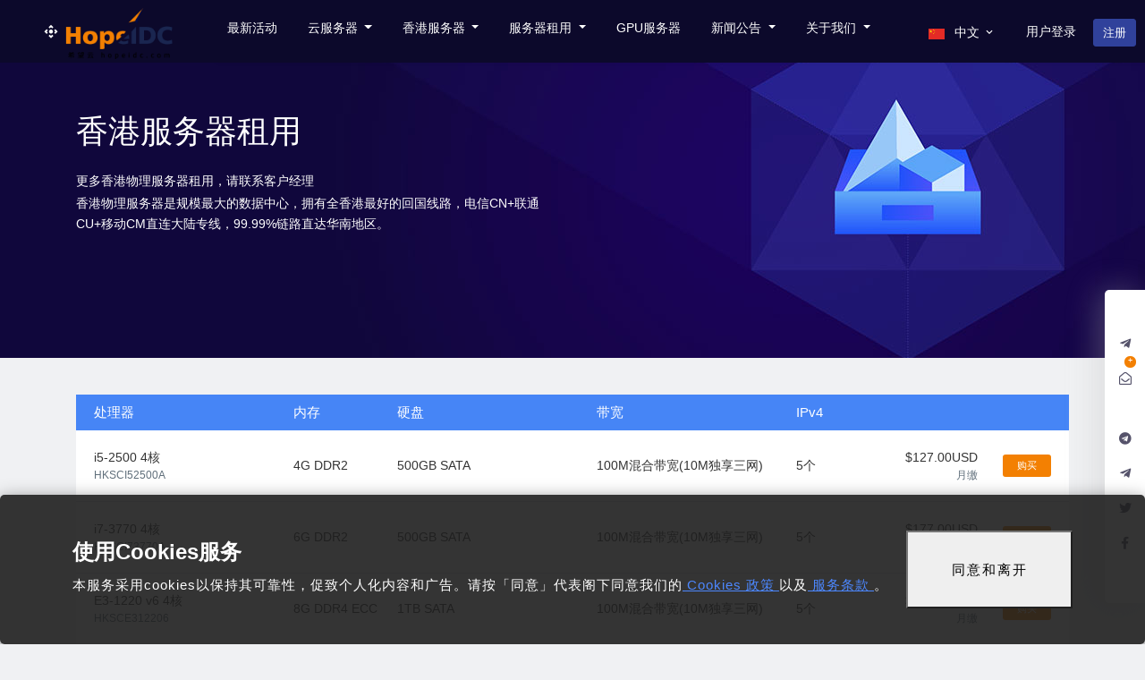

--- FILE ---
content_type: text/html; charset=utf-8
request_url: https://www.hopeidc.com/store/hkscidc/
body_size: 13190
content:
<!DOCTYPE html>
<!--
 _   _                  ___ ____   ____ 
| | | | ___  _ __   ___|_ _|  _ \ / ___|
| |_| |/ _ \| '_ \ / _ \| || | | | |    
|  _  | (_) | |_) |  __/| || |_| | |___ 
|_| |_|\___/| .__/ \___|___|____/ \____|
            |_|
-->
<html lang="zh-CN">
<head>
    <meta charset="utf-8" />
    <meta http-equiv="X-UA-Compatible" content="IE=edge">
    <meta name="viewport" content="width=device-width, initial-scale=1">
    <title>香港服务器租用-香港服务器-香港主机租用 - HopeIDC</title>
    




<!--WHMCS SEO Module Meta Tags-->
<meta name="keywords" content="香港服务器租用,香港服务器,香港主机租用,香港物理服务器,香港独享服务器"/>
<meta name="description" content="香港服务器租用是香港规模较大的数据中心，拥有全香港优质的回国线路，电信CN+联通CU+移动CM直连大陆专线，99.99%链路直达华南地区，提供香港服务器和香港主机租用等金牌服贸"/>
<meta name="twitter:card" content="summary"/>
<meta name="copyright" content="HopeIDC Cloud"/>
<meta name="distribution" content="Global"/>


    <link href="/templates/HopeIDC/statics/css/bootstrap.min.css" rel="stylesheet" type="text/css">
<link href="/templates/HopeIDC/statics/css/metismenu.min.css" rel="stylesheet" type="text/css">
<link href="/templates/HopeIDC/statics/css/icons.css" rel="stylesheet" type="text/css">
<link href="/templates/HopeIDC/statics/css/style.css" rel="stylesheet" type="text/css">

<link href="/templates/HopeIDC/assets/css/swiper.min.css" rel="stylesheet" />
<link href="/templates/HopeIDC/assets/css/joker.css" rel="stylesheet">

<script type="text/javascript">
    var csrfToken = '215194a68ac7464956f9dc93f8ce25b061622b40',
        markdownGuide = '降价指南',
        locale = 'en',
        saved = '已保存',
        saving = '自动储蓄',
        requiredText = '必填',
        whmcsBaseUrl = "";
    </script>


<script src="/templates/HopeIDC/js/scripts.min.js?v=3346f2"></script>

<!-- jQuery  -->
<script src="/templates/HopeIDC/statics/js/jquery.min.js"></script>
<script src="/templates/HopeIDC/assets/js/scripts.min.js"></script>



 

<!-- Google Analytics -->
<script async src="https://www.googletagmanager.com/gtag/js?id=G-EEG831881D"></script>
<script>
    window.dataLayer = window.dataLayer || [];
    function gtag(){dataLayer.push(arguments);}
    gtag('js', new Date());
    gtag('config', 'G-EEG831881D');

    window.onload = function() {
        var isIE = /MSIE|Trident/.test(window.navigator.userAgent);
        if (isIE) {
            lert("您当前正在使用过旧的Internet Explorer浏览器，建议立即升级至最新版本的浏览器以获取更好的用户体验！");
        }
    };
</script>


<script type="text/javascript">
$(function () {
    $('.dropdown-menu .language').click(function () {
        var language = $(this).data('language');
        $.ajax({
            type: 'POST',
            url: '',
            data: { language: language },
            dataType: 'html',
            success: function (data) {
                //console.log(data);
                location.reload();
            }
        });
    });
});
</script>


<!-- Dynamic Template Compatibility -->
<!-- Please update your theme to include or have a comment on the following to negate dynamic inclusion -->
<link rel="stylesheet" type="text/css" href="/assets/css/fontawesome-all.min.css" />

</head>
<body data-phone-cc-input="1" class="index">



<div id="wrapper">

    <!-- Top Bar Start -->
    <div class="topbar">
        <!-- LOGO -->
        <div class="topbar-left">
            <a href="/" class="logo">
                <span class="logo-light">
                    <i class="mdi mdi-camera-control"></i> <img src="https://www.hopeidc.com/img/logo.png" width="120">
                </span>
                <span class="logo-sm">
                    <i class="mdi mdi-camera-control"></i>
                </span>
            </a>
        </div>
        <nav class="navbar-custom">
            <ul class="navbar-right list-inline float-right mb-0">
                <!-- language-->
                                <li class="dropdown notification-list list-inline-item d-none d-md-inline-block language">
                    <a class="nav-link dropdown-toggle arrow-none waves-effect" data-toggle="dropdown" aria-haspopup="true" aria-expanded="true">
                        <img src="/templates/HopeIDC/statics/images/flags/chinese.jpg" class="mr-2" height="12" alt="" /> 
                        中文
                        <span class="mdi mdi-chevron-down"></span>
                    </a>
                    <div class="dropdown-menu dropdown-menu-right dropdown-menu-animated language-switch">
                                                
                            <a class="language dropdown-item" data-language="chinese" href="javascript:void(0);">
                                <img src="/templates/HopeIDC/statics/images/flags/chinese.jpg" alt="" height="16" />
                                <span>中文</span>
                            </a>
                        
                                                
                            <a class="language dropdown-item" data-language="english" href="javascript:void(0);">
                                <img src="/templates/HopeIDC/statics/images/flags/english.jpg" alt="" height="16" />
                                <span>English</span>
                            </a>
                        
                                                
                            <a class="language dropdown-item" data-language="taiwan" href="javascript:void(0);">
                                <img src="/templates/HopeIDC/statics/images/flags/taiwan.jpg" alt="" height="16" />
                                <span>中文</span>
                            </a>
                        
                                            </div>
                </li>
                
                                    <li class="notification-list list-inline-item d-md-inline-block">
                        <a class="nav-link text-white" href="https://my.hopeidc.com/login.php">用户登录</a>
                    </li>
                                        <li class="notification-list list-inline-item d-md-inline-block">
                        <a class="btn btn-primary" href="https://my.hopeidc.com/register.php">注册</a>
                    </li>
                                                </ul>
            
                        <button class="navbar-toggler mr-2 d-md-none collapsed" type="button" data-toggle="collapse" data-target="#navbarCollapse" aria-controls="navbarCollapse" aria-expanded="false" aria-label="Toggle navigation">
                <i class="mdi mdi-menu"></i>
            </button>
            <div class="collapse navbar-collapse" id="navbarCollapse">
                <ul class="nav mr-auto list-inline" style="height:70px;line-height: 35px;">
                        <li menuItemName="Activity" class="list-inline-item nav-item" id="Primary_Navbar-Activity">
        <a class="nav-link" href="/act/">
                        最新活动
                    </a>
                                </li>
    <li menuItemName="Vps" class="list-inline-item nav-item dropdown dropdown-wrap dropdown-wrap-fluid" id="Primary_Navbar-Vps">
        <a class="nav-link dropdown-toggle" data-toggle="dropdown" aria-haspopup="true" aria-expanded="false" href="#">
                        云服务器
                    </a>
                    <div class="dropdown-container">
                <div class="dropdown-body">
                    <div class="dropdown-body-menu">
                        <h4 class="body-menu-title">定制服务</h4>
                        <p class="body-menu-desc">有定制需求？<br/>对产品有疑问？<br/>云产品均接受定制<br/>购买请联系：<br />
                            <a class="col" href="https://t.me/hopeidc" target="_blank" rel="nofollow">TG频道：hopeidc</a>
                        </p>
                    </div>
                    <div class="dropdown-bd">
                    
                                                                                    <div class="body-main">
                                    <h4 class="body-main-title">云服务器</h4>
                                    <div class="body-main-bd">
                                                                            <a class="body-main-bd-item" href="https://my.hopeidc.com/store/hkhpecs">
                                            <h4>香港vps <span class="badge badge-hot">hot</span></h4>
                                            <p>更多香港vps云服务器租用，请联系客户经理</p>
                                        </a>
                                                                            <a class="body-main-bd-item" href="https://my.hopeidc.com/store/jphpecs">
                                            <h4>日本云服务器 <span class="badge badge-new">new</span></h4>
                                            <p>更多日本云服务器租用，请联系客户经理</p>
                                        </a>
                                                                            <a class="body-main-bd-item" href="https://my.hopeidc.com/store/ushpecs">
                                            <h4>美国云服务器 <span class="badge badge-new">new</span></h4>
                                            <p>美国vps服务器租用，请联系客户经理</p>
                                        </a>
                                                                            <a class="body-main-bd-item" href="https://my.hopeidc.com/store/krctecs">
                                            <h4>韩国云服务器 <span class="badge badge-new">new</span></h4>
                                            <p>更多韩国云服务器租用，请联系客户经理</p>
                                        </a>
                                                                            <a class="body-main-bd-item" href="https://my.hopeidc.com/store/thctecs">
                                            <h4>泰国云服务器 <span class="badge badge-单产品">单产品</span></h4>
                                            <p>更多泰国云服务器租用，请联系客户经理</p>
                                        </a>
                                                                            <a class="body-main-bd-item" href="https://my.hopeidc.com/store/twctvps">
                                            <h4>台湾vps云服务器 <span class="badge badge-new">new</span></h4>
                                            <p>台湾VPS服务器租用推荐，请联系客户经理</p>
                                        </a>
                                                                            <a class="body-main-bd-item" href="https://my.hopeidc.com/store/hksnecs">
                                            <h4>香港云服务器 </h4>
                                            <p>更多香港云服务器租用，请联系客户经理</p>
                                        </a>
                                                                            <a class="body-main-bd-item" href="https://my.hopeidc.com/store/sgctecs">
                                            <h4>新加坡云服务器 </h4>
                                            <p>新加坡云服务器租用，请联系服务器经理</p>
                                        </a>
                                                                            <a class="body-main-bd-item" href="https://my.hopeidc.com/store/vndovps">
                                            <h4>越南云服务器 </h4>
                                            <p>越南机房河内服务器租用，请联系客户经理</p>
                                        </a>
                                                                        </div>
                                </div>
                                                                                                                                                                                                                                                                                        </div>
                </div>
            </div>
            </li>
    <li menuItemName="HKserver" class="list-inline-item nav-item dropdown dropdown-wrap dropdown-wrap-fluid" id="Primary_Navbar-HKserver">
        <a class="nav-link dropdown-toggle" data-toggle="dropdown" aria-haspopup="true" aria-expanded="false" href="#">
                        香港服务器
                    </a>
                    <div class="dropdown-container">
                <div class="dropdown-body">
                    <div class="dropdown-body-menu">
                        <h4 class="body-menu-title">定制服务</h4>
                        <p class="body-menu-desc">有定制需求？<br/>对产品有疑问？<br/>云产品均接受定制<br/>购买请联系：<br />
                            <a class="col" href="https://t.me/hopeidc" target="_blank" rel="nofollow">TG频道：hopeidc</a>
                        </p>
                    </div>
                    <div class="dropdown-bd">
                    
                                                                                                                                                                                            <div class="body-main">
                                    <h4 class="body-main-title">香港服务器</h4>
                                    <div class="body-main-bd">
                                                                            <a class="body-main-bd-item" href="https://my.hopeidc.com/store/hkpcidc">
                                            <h4>香港站群服务器 <span class="badge badge-new">new</span></h4>
                                            <p>更多香港站群服务器租用，请联系客户经理</p>
                                        </a>
                                                                            <a class="body-main-bd-item" href="https://my.hopeidc.com/store/hkdfidc">
                                            <h4>香港seo服务器 <span class="badge badge-new">new</span></h4>
                                            <p>更多香港seo服务器租用，请联系客户经理</p>
                                        </a>
                                                                            <a class="body-main-bd-item" href="https://my.hopeidc.com/store/hkctidc">
                                            <h4>香港CN2服务器 <span class="badge badge-hot">hot</span></h4>
                                            <p>更多香港CN2服务器租用，请联系客户经理</p>
                                        </a>
                                                                            <a class="body-main-bd-item" href="https://my.hopeidc.com/store/hkfkidc">
                                            <h4>香港主机 </h4>
                                            <p>香港主机推荐，请联系客户经理</p>
                                        </a>
                                                                            <a class="body-main-bd-item" href="https://my.hopeidc.com/store/hksnidc">
                                            <h4>租香港服务器 <span class="badge badge-new">new</span></h4>
                                            <p>租香港服务器，请联系客户经理</p>
                                        </a>
                                                                            <a class="body-main-bd-item" href="https://my.hopeidc.com/store/hkcridc">
                                            <h4>香港CR服务器 </h4>
                                            <p>更多香港大带宽服务器租用，请联系客户经理</p>
                                        </a>
                                                                            <a class="body-main-bd-item" href="https://my.hopeidc.com/store/hkscidc">
                                            <h4>香港服务器租用 </h4>
                                            <p>更多香港物理服务器租用，请联系客户经理</p>
                                        </a>
                                                                            <a class="body-main-bd-item" href="https://my.hopeidc.com/store/gpu">
                                            <h4>香港GPU服务器 </h4>
                                            <p>高性能GPU服务器限时特惠，1年仅8.5折</p>
                                        </a>
                                                                        </div>
                                </div>
                                                                                                                                                                                </div>
                </div>
            </div>
            </li>
    <li menuItemName="Products" class="list-inline-item nav-item dropdown dropdown-wrap dropdown-wrap-fluid" id="Primary_Navbar-Products">
        <a class="nav-link dropdown-toggle" data-toggle="dropdown" aria-haspopup="true" aria-expanded="false" href="#">
                        服务器租用
                    </a>
                    <div class="dropdown-container">
                <div class="dropdown-body">
                    <div class="dropdown-body-menu">
                        <h4 class="body-menu-title">定制服务</h4>
                        <p class="body-menu-desc">有定制需求？<br/>对产品有疑问？<br/>云产品均接受定制<br/>购买请联系：<br />
                            <a class="col" href="https://t.me/hopeidc" target="_blank" rel="nofollow">TG频道：hopeidc</a>
                        </p>
                    </div>
                    <div class="dropdown-bd">
                    
                                                                    
                                                                                    <div class="body-main">
                                    <h4 class="body-main-title">美国服务器</h4>
                                    <div class="body-main-bd">
                                                                            <a class="body-main-bd-item" href="https://my.hopeidc.com/store/usvmidc">
                                       
                                            <h4>美国服务器租用 </h4>
                                            <p>美国服务器租用优惠，请联系VM经理</p>
                                        </a>
                                                                            <a class="body-main-bd-item" href="https://my.hopeidc.com/store/uscridc">
                                       
                                            <h4>美国CN2服务器 </h4>
                                            <p>美国CN2服务器租用，请联系客户经理</p>
                                        </a>
                                                                            <a class="body-main-bd-item" href="https://my.hopeidc.com/store/usegidc">
                                       
                                            <h4>美国网站服务器 </h4>
                                            <p>美国网站服务器租用，请联系客户经理</p>
                                        </a>
                                                                            <a class="body-main-bd-item" href="https://my.hopeidc.com/store/usqpidc">
                                       
                                            <h4>美国站群服务器 </h4>
                                            <p>美国站群服务器租用，请联系服务器经理</p>
                                        </a>
                                                                            <a class="body-main-bd-item" href="https://my.hopeidc.com/store/uspsidc">
                                       
                                            <h4>国外网服务器 </h4>
                                            <p>国外网服务器租用，请联系服务器经理</p>
                                        </a>
                                                                            <a class="body-main-bd-item" href="https://my.hopeidc.com/store/usktidc">
                                       
                                            <h4>美国高防服务器 </h4>
                                            <p>美国高防服务器租用，请联系客户经理</p>
                                        </a>
                                                                            <a class="body-main-bd-item" href="https://my.hopeidc.com/store/usrsidc">
                                       
                                            <h4>美国云站群服务器 </h4>
                                            <p>更多美国机房服务器租用，请联系客户经理</p>
                                        </a>
                                                                            <a class="body-main-bd-item" href="https://my.hopeidc.com/store/uspnidc">
                                       
                                            <h4>美国物理服务器 </h4>
                                            <p>美国物理服务器租用，请联系客户经理</p>
                                        </a>
                                                                        </div>
                                </div>
                                            
                                                                    
                                                                                    <div class="body-main">
                                    <h4 class="body-main-title">境外服务器</h4>
                                    <div class="body-main-bd">
                                                                            <a class="body-main-bd-item" href="https://my.hopeidc.com/store/thctidc">
                                       
                                            <h4>泰国服务器曼谷机房 <span class="badge badge-new">new</span></h4>
                                            <p>更多泰国服务器租用，请联系客户经理</p>
                                        </a>
                                                                            <a class="body-main-bd-item" href="https://my.hopeidc.com/store/hksmidc">
                                       
                                            <h4>韩国服务器 </h4>
                                            <p>更多韩国服务器租用，请联系客户经理</p>
                                        </a>
                                                                            <a class="body-main-bd-item" href="https://my.hopeidc.com/store/phmlidc">
                                       
                                            <h4>菲律宾服务器 </h4>
                                            <p>更多菲律宾服务器租用，请联系客户经理</p>
                                        </a>
                                                                            <a class="body-main-bd-item" href="https://my.hopeidc.com/store/jpctidc">
                                       
                                            <h4>日本服务器东京机房 </h4>
                                            <p>更多日本服务器东京CT租用，请联系客户经理</p>
                                        </a>
                                                                            <a class="body-main-bd-item" href="https://my.hopeidc.com/store/idmbidc">
                                       
                                            <h4>印度服务器 </h4>
                                            <p>印度服务器租用计划，请联系服务器代理</p>
                                        </a>
                                                                            <a class="body-main-bd-item" href="https://my.hopeidc.com/store/twdx">
                                       
                                            <h4>台湾服务器电信机房 </h4>
                                            <p>台湾服务器中华电信租用，请联系客户经理</p>
                                        </a>
                                                                            <a class="body-main-bd-item" href="https://my.hopeidc.com/store/vndoidc">
                                       
                                            <h4>越南服务器 </h4>
                                            <p>越南服务器租用计划，请联系服务器经理</p>
                                        </a>
                                                                            <a class="body-main-bd-item" href="https://my.hopeidc.com/store/sgmlidc">
                                       
                                            <h4>新加坡服务器 </h4>
                                            <p>选择您的专属新加坡服务器租用计划！</p>
                                        </a>
                                                                        </div>
                                </div>
                                            
                                                                                    <div class="body-main">
                                    <h4 class="body-main-title">海外服务器</h4>
                                    <div class="body-main-bd">
                                                                            <a class="body-main-bd-item" href="https://my.hopeidc.com/store/deblidc">
                                       
                                            <h4>德国服务器柏林机房 </h4>
                                            <p>德国服务器租用，请联系服务器经理</p>
                                        </a>
                                                                            <a class="body-main-bd-item" href="https://my.hopeidc.com/store/uklddc">
                                       
                                            <h4>英国服务器伦敦机房 </h4>
                                            <p>英国服务器租用，请联系服务器经理</p>
                                        </a>
                                                                            <a class="body-main-bd-item" href="https://my.hopeidc.com/store/plwsidc">
                                       
                                            <h4>波兰服务器华沙机房 </h4>
                                            <p>波兰服务器租用，请联系服务器经理</p>
                                        </a>
                                                                            <a class="body-main-bd-item" href="https://my.hopeidc.com/store/rumwidc">
                                       
                                            <h4>俄罗斯服务器莫斯科机房 </h4>
                                            <p>俄罗斯服务器租用，请联系服务器经理</p>
                                        </a>
                                                                            <a class="body-main-bd-item" href="https://my.hopeidc.com/store/frpridc">
                                       
                                            <h4>法国服务器巴黎机房 </h4>
                                            <p>法国服务器租用，请联系服务器经理</p>
                                        </a>
                                                                            <a class="body-main-bd-item" href="https://my.hopeidc.com/store/asiaidc">
                                       
                                            <h4>亚洲站群服务器 <span class="badge badge-new">new</span></h4>
                                            <p>亚洲各国海外站群服务器租用，请联系服务器经理</p>
                                        </a>
                                                                            <a class="body-main-bd-item" href="https://my.hopeidc.com/store/idkkidc">
                                       
                                            <h4>印尼服务器 </h4>
                                            <p>印尼服务器租用，请联系服务器经理</p>
                                        </a>
                                                                            <a class="body-main-bd-item" href="https://my.hopeidc.com/store/nlpnidc">
                                       
                                            <h4>荷兰服务器租用 </h4>
                                            <p>荷兰服务器租用，请联系客户经理</p>
                                        </a>
                                                                            <a class="body-main-bd-item" href="https://my.hopeidc.com/store/espnidc">
                                       
                                            <h4>西班牙服务器租用 </h4>
                                            <p>西班牙服务器租用，请联系客户经理</p>
                                        </a>
                                                                            <a class="body-main-bd-item" href="https://my.hopeidc.com/store/sapnidc">
                                       
                                            <h4>南非服务器租用 </h4>
                                            <p>南非服务器租用，请联系客户经理</p>
                                        </a>
                                                                            <a class="body-main-bd-item" href="https://my.hopeidc.com/store/brpnidc">
                                       
                                            <h4>巴西服务器租用 </h4>
                                            <p>巴西服务器租用，请联系客户经理</p>
                                        </a>
                                                                            <a class="body-main-bd-item" href="https://my.hopeidc.com/store/aupnidc">
                                       
                                            <h4>澳大利亚服务器租用 </h4>
                                            <p>大陆访问速度块，外贸新天地。超大硬盘，超高流量。</p>
                                        </a>
                                                                        </div>
                                </div>
                                            
                                            </div>
                </div>
            </div>
            </li>
    <li menuItemName="gpu" class="list-inline-item nav-item" id="Primary_Navbar-gpu">
        <a class="nav-link" href="/gpuserver/">
                        GPU服务器
                    </a>
                                </li>
    <li menuItemName="News" class="list-inline-item nav-item dropdown navnews" id="Primary_Navbar-News">
        <a class="nav-link dropdown-toggle" data-toggle="dropdown" aria-haspopup="true" aria-expanded="false" href="#">
                        新闻公告
                    </a>
                                    <ul class="dropdown-menu">
                                    <li menuItemName="navAnn" class="dropdown-item" id="Primary_Navbar-News-navAnn">
                        <a href="/ann/" class="dropdown-link">
                                                        本站公告
                                                    </a>
                    </li>
                                    <li menuItemName="navDiscount" class="dropdown-item" id="Primary_Navbar-News-navDiscount">
                        <a href="/discount/" class="dropdown-link">
                                                        优惠活动
                                                    </a>
                    </li>
                                    <li menuItemName="navNewss" class="dropdown-item" id="Primary_Navbar-News-navNewss">
                        <a href="/news/" class="dropdown-link">
                                                        新闻资讯
                                                    </a>
                    </li>
                                    <li menuItemName="navSupport" class="dropdown-item" id="Primary_Navbar-News-navSupport">
                        <a href="/support/" class="dropdown-link">
                                                        帮助支持
                                                    </a>
                    </li>
                                </ul>
                        </li>
    <li menuItemName="About" class="list-inline-item nav-item dropdown navAbout" id="Primary_Navbar-About">
        <a class="nav-link dropdown-toggle" data-toggle="dropdown" aria-haspopup="true" aria-expanded="false" href="#">
                        关于我们
                    </a>
                                    <ul class="dropdown-menu">
                                    <li menuItemName="navAbout" class="dropdown-item" id="Primary_Navbar-About-navAbout">
                        <a href="/about/" class="dropdown-link">
                                                        关于我们
                                                    </a>
                    </li>
                                    <li menuItemName="navContact" class="dropdown-item" id="Primary_Navbar-About-navContact">
                        <a href="/contact/" class="dropdown-link">
                                                        联系我们
                                                    </a>
                    </li>
                                    <li menuItemName="navJob" class="dropdown-item" id="Primary_Navbar-About-navJob">
                        <a href="/jobs/" class="dropdown-link">
                                                        人才招聘
                                                    </a>
                    </li>
                                    <li menuItemName="navNewss" class="dropdown-item" id="Primary_Navbar-About-navNewss">
                        <a href="/news/" class="dropdown-link">
                                                        新闻资讯
                                                    </a>
                    </li>
                                </ul>
                        </li>

                </ul>
            </div>
            
        </nav>
    </div>



            

<link rel="stylesheet" type="text/css" href="/templates/orderforms/CloudCart/css/all.min.css?v=3346f2" />
<link rel="stylesheet" type="text/css" href="/templates/orderforms/CloudCart/css/custom.css?v=2025-12-09 14:54:22" />
<script type="text/javascript" src="/templates/orderforms/CloudCart/js/scripts.min.js?v=3346f2"></script>

<section class="subtop section-pages 香港服务器">
    <div class="container">
	    <div class="pages-main">
		    <div class="row">
				<div class="col-md-6">				
					<h1>香港服务器租用</h1>
					<h4>更多香港物理服务器租用，请联系客户经理</h4>					<p>香港物理服务器是规模最大的数据中心，拥有全香港最好的回国线路，电信CN+联通CU+移动CM直连大陆专线，99.99%链路直达华南地区。</p>				</div>
		    </div>
	    </div>
    </div>
</section><style>
.product-wrap {}
.product-wrap-box {
	border-radius: 4px;
	transition: ease all 0.35s;
	background-color: #FFF;
}
.product-wrap-head {
	display: flex;
	align-items: center;
	justify-content: space-between;
	margin-bottom: 1.5rem;
	    flex-wrap: wrap;
}
.product-wrap-title {
	font-size: 18px;
	color: #111;
	font-weight: 600;
	    width: 100%;
}
.product-wrap-price {
}
.product-wrap-price .big {
	font-size: 24px;
	color: #F33E3E;
}
.product-wrap-price .won {
	color: #666;
}
.product-wrap-desc {
	font-size: 16px;
	margin: 0 0 2rem;
	padding: 1.5rem 0 0;
	list-style: none;
	border-top: 1px solid #EEE;
	text-transform:uppercase;
}
.product-wrap-desc li {
	display: flex;
	align-items: center;
	line-height: 30px;
	font-size: 1rem;
}
.product-wrap-desc li span {
	color: #666;
	padding-right: 20px;
	min-width: 65px;
}
.product-wrap-box .btn {
	display: block;
	padding: 0;
	line-height: 38px;
}
.product-wrap-box .btn-outofstock {
	background-color: #f0f1f3;
}
.page-section {
	padding-top: 60px;
	padding-bottom: 60px;
	position: relative;
}
.page-recommend {
	background-color: #f7f8fa;
}
.page-recommend .c-media {
	min-height: 260px;
	margin-bottom: 2rem;
}
.page-recommend .c-media .c-media-body {
	margin-top: 20px;
}
.page-recommend .c-media .c-media-heading {
	color: #000;
	font-size: 20px;
}
.page-recommend .c-media .c-media-info {
	margin-top: 1rem;
	margin-bottom: 0;
	font-size: 16px;
}
.faq-area .item-collapse {
	font-size: 18px;
	color: #676767;
	margin-top: 22px;
}
.faq-area .item-collapse > li {
	border-bottom: 1px solid #e5e5e5;
}
.faq-area .item-collapse .collapse-item {
	position: relative;
}
.faq-area .item-collapse .collapse-header {
	padding: 22px;
	cursor: pointer;
	color: #141414;
}
.faq-area .item-collapse .collapsed.collapse-header {
	background-color: transparent;
}
.faq-area .item-collapse .collapse-header {
	background-color: #f6fafd;
}
.gt-active .gt-collapse-content {
	background-color: #f6fafd;
}
.faq-area .item-collapse .icon.q {
	background-color: #1d7abc;
}
.faq-area .item-collapse .icon.a {
	background-color: #6c737d;
}
.faq-area .item-collapse .icon {
	position: absolute;
	display: inline-block;
	width: 26px;
	height: 26px;
	text-align: center;
	color: #fff;
	border-radius: 50%;
}
.faq-area .item-collapse .text {
	margin-left: 46px;
}
.faq-area .item-collapse .collapse-content {
	padding: 0 22px 30px;
	background-color: #f6fafd;
}
.collapsing {
	transition: height .15s ease-in-out;
}
</style>



<section class="space">
	<div class="container">

						
						<div class="product-wrap pt-5 pb-5">
		<div class="products" id="products">
            <div class="price-table">
                <div class="price-row price-header">
                <div class="price-cell"><b>处理器</b></div>
                <div class="price-cell"><b>内存</b></div>
                <div class="price-cell"><b>硬盘</b></div>
                <div class="price-cell"><b>带宽</b></div>
                <div class="price-cell"><b>IPv4</b></div>
                <div class="price-cell"></div>
                <div class="price-cell"></div>
            </div>
            
                        <div class="price-row" id="product1">
                <div class="price-cell">
                                                                        <b>i5-2500 4核</b>
                                                                                                                                                                                                                                                                                            <span>HKSCI52500A</span>
                </div>
                <div class="price-cell">
                                                                                                                                            <b>4G DDR2</b>
                            <span></span>
                                                                                                                                                                                                                                            </div>
                <div class="price-cell">
                                                                                                                                                                                    <b>500GB SATA</b>
                        <span></span>
                                                                                                                                                                                                </div>
                <div class="price-cell">
                                                                                                                                                                                                                                <b>100M混合带宽(10M独享三网)</b>
                        <span></span>
                                                                                                                                                    </div>
                <div class="price-cell">
                                                                                                                                                                                                                                                                            <b>5个</b>
                        <span></span>
                                                                                                        </div>
                <div class="price-cell price-cell-price">
                    <b>$127.00USD</b>
                    <span>
                                                    月缴
                                            </span>
                </div>
                <div class="price-cell price-btn">
                    <a class="btn btn-orange btn-block btn-sm" href="https://my.hopeidc.com//cart.php?a=add&pid=216" role="button">购买</a>
                </div>
            </div>
                        <div class="price-row" id="product2">
                <div class="price-cell">
                                                                        <b>i7-3770 4核</b>
                                                                                                                                                                                                                                                                                            <span>HKSCI73770A</span>
                </div>
                <div class="price-cell">
                                                                                                                                            <b>6G DDR2</b>
                            <span></span>
                                                                                                                                                                                                                                            </div>
                <div class="price-cell">
                                                                                                                                                                                    <b>500GB SATA</b>
                        <span></span>
                                                                                                                                                                                                </div>
                <div class="price-cell">
                                                                                                                                                                                                                                <b>100M混合带宽(10M独享三网)</b>
                        <span></span>
                                                                                                                                                    </div>
                <div class="price-cell">
                                                                                                                                                                                                                                                                            <b>5个</b>
                        <span></span>
                                                                                                        </div>
                <div class="price-cell price-cell-price">
                    <b>$177.00USD</b>
                    <span>
                                                    月缴
                                            </span>
                </div>
                <div class="price-cell price-btn">
                    <a class="btn btn-orange btn-block btn-sm" href="https://my.hopeidc.com//cart.php?a=add&pid=217" role="button">购买</a>
                </div>
            </div>
                        <div class="price-row" id="product3">
                <div class="price-cell">
                                                                        <b>E3-1220 v6 4核</b>
                                                                                                                                                                                                                                                                                            <span>HKSCE312206</span>
                </div>
                <div class="price-cell">
                                                                                                                                            <b>8G DDR4 ECC</b>
                            <span></span>
                                                                                                                                                                                                                                            </div>
                <div class="price-cell">
                                                                                                                                                                                    <b>1TB SATA</b>
                        <span></span>
                                                                                                                                                                                                </div>
                <div class="price-cell">
                                                                                                                                                                                                                                <b>100M混合带宽(10M独享三网)</b>
                        <span></span>
                                                                                                                                                    </div>
                <div class="price-cell">
                                                                                                                                                                                                                                                                            <b>5个</b>
                        <span></span>
                                                                                                        </div>
                <div class="price-cell price-cell-price">
                    <b>$113.00USD</b>
                    <span>
                                                    月缴
                                            </span>
                </div>
                <div class="price-cell price-btn">
                    <a class="btn btn-orange btn-block btn-sm" href="https://my.hopeidc.com//cart.php?a=add&pid=218" role="button">购买</a>
                </div>
            </div>
                        <div class="price-row" id="product4">
                <div class="price-cell">
                                                                        <b>E3-1231 v3 4核</b>
                                                                                                                                                                                                                                                                                            <span>HKSCE312313S</span>
                </div>
                <div class="price-cell">
                                                                                                                                            <b>8G DDR3 ECC</b>
                            <span></span>
                                                                                                                                                                                                                                            </div>
                <div class="price-cell">
                                                                                                                                                                                    <b>1TB SATA</b>
                        <span></span>
                                                                                                                                                                                                </div>
                <div class="price-cell">
                                                                                                                                                                                                                                <b>100M混合带宽(10M独享三网)</b>
                        <span></span>
                                                                                                                                                    </div>
                <div class="price-cell">
                                                                                                                                                                                                                                                                            <b>5个</b>
                        <span></span>
                                                                                                        </div>
                <div class="price-cell price-cell-price">
                    <b>$113.00USD</b>
                    <span>
                                                    月缴
                                            </span>
                </div>
                <div class="price-cell price-btn">
                    <a class="btn btn-orange btn-block btn-sm" href="https://my.hopeidc.com//cart.php?a=add&pid=219" role="button">购买</a>
                </div>
            </div>
                        <div class="price-row" id="product5">
                <div class="price-cell">
                                                                        <b>E3-1270 v6 4核</b>
                                                                                                                                                                                                                                                                                            <span>HKSCE312706S</span>
                </div>
                <div class="price-cell">
                                                                                                                                            <b>8G DDR4 ECC</b>
                            <span></span>
                                                                                                                                                                                                                                            </div>
                <div class="price-cell">
                                                                                                                                                                                    <b>1TB SATA</b>
                        <span></span>
                                                                                                                                                                                                </div>
                <div class="price-cell">
                                                                                                                                                                                                                                <b>100M混合带宽(10M独享三网)</b>
                        <span></span>
                                                                                                                                                    </div>
                <div class="price-cell">
                                                                                                                                                                                                                                                                            <b>5个</b>
                        <span></span>
                                                                                                        </div>
                <div class="price-cell price-cell-price">
                    <b>$137.00USD</b>
                    <span>
                                                    月缴
                                            </span>
                </div>
                <div class="price-cell price-btn">
                    <a class="btn btn-orange btn-block btn-sm" href="https://my.hopeidc.com//cart.php?a=add&pid=220" role="button">购买</a>
                </div>
            </div>
                        <div class="price-row" id="product6">
                <div class="price-cell">
                                                                        <b>E3-1275 v6 4核</b>
                                                                                                                                                                                                                                                                                            <span>HKSCE312756S</span>
                </div>
                <div class="price-cell">
                                                                                                                                            <b>8G DDR4 ECC</b>
                            <span></span>
                                                                                                                                                                                                                                            </div>
                <div class="price-cell">
                                                                                                                                                                                    <b>1TB SATA</b>
                        <span></span>
                                                                                                                                                                                                </div>
                <div class="price-cell">
                                                                                                                                                                                                                                <b>100M混合带宽(10M独享三网)</b>
                        <span></span>
                                                                                                                                                    </div>
                <div class="price-cell">
                                                                                                                                                                                                                                                                            <b>5个</b>
                        <span></span>
                                                                                                        </div>
                <div class="price-cell price-cell-price">
                    <b>$137.00USD</b>
                    <span>
                                                    月缴
                                            </span>
                </div>
                <div class="price-cell price-btn">
                    <a class="btn btn-orange btn-block btn-sm" href="https://my.hopeidc.com//cart.php?a=add&pid=221" role="button">购买</a>
                </div>
            </div>
                        <div class="price-row" id="product7">
                <div class="price-cell">
                                                                        <b>E5-2620 v3 6核</b>
                                                                                                                                                                                                                                                                                            <span>HKSCE526203S</span>
                </div>
                <div class="price-cell">
                                                                                                                                            <b>16G DDR4 ECC</b>
                            <span></span>
                                                                                                                                                                                                                                            </div>
                <div class="price-cell">
                                                                                                                                                                                    <b>2TB SATA</b>
                        <span></span>
                                                                                                                                                                                                </div>
                <div class="price-cell">
                                                                                                                                                                                                                                <b>100M混合带宽(10M独享三网)</b>
                        <span></span>
                                                                                                                                                    </div>
                <div class="price-cell">
                                                                                                                                                                                                                                                                            <b>5个</b>
                        <span></span>
                                                                                                        </div>
                <div class="price-cell price-cell-price">
                    <b>$153.00USD</b>
                    <span>
                                                    月缴
                                            </span>
                </div>
                <div class="price-cell price-btn">
                    <a class="btn btn-orange btn-block btn-sm" href="https://my.hopeidc.com//cart.php?a=add&pid=222" role="button">购买</a>
                </div>
            </div>
                        <div class="price-row" id="product8">
                <div class="price-cell">
                                                                        <b>E5-2620 v4 8核</b>
                                                                                                                                                                                                                                                                                            <span>HKSCE526204S</span>
                </div>
                <div class="price-cell">
                                                                                                                                            <b>16G DDR4 ECC</b>
                            <span></span>
                                                                                                                                                                                                                                            </div>
                <div class="price-cell">
                                                                                                                                                                                    <b>2TB SATA</b>
                        <span></span>
                                                                                                                                                                                                </div>
                <div class="price-cell">
                                                                                                                                                                                                                                <b>100M混合带宽(10M独享三网)</b>
                        <span></span>
                                                                                                                                                    </div>
                <div class="price-cell">
                                                                                                                                                                                                                                                                            <b>5个</b>
                        <span></span>
                                                                                                        </div>
                <div class="price-cell price-cell-price">
                    <b>$163.00USD</b>
                    <span>
                                                    月缴
                                            </span>
                </div>
                <div class="price-cell price-btn">
                    <a class="btn btn-orange btn-block btn-sm" href="https://my.hopeidc.com//cart.php?a=add&pid=223" role="button">购买</a>
                </div>
            </div>
                        <div class="price-row" id="product9">
                <div class="price-cell">
                                                                        <b>E3-1231 v3 4核</b>
                                                                                                                                                                                                                                                                                            <span>HKSCE312313</span>
                </div>
                <div class="price-cell">
                                                                                                                                            <b>8G DDR3 ECC</b>
                            <span></span>
                                                                                                                                                                                                                                            </div>
                <div class="price-cell">
                                                                                                                                                                                    <b>2x1TB SATA</b>
                        <span></span>
                                                                                                                                                                                                </div>
                <div class="price-cell">
                                                                                                                                                                                                                                <b>100M混合带宽(10M独享三网)</b>
                        <span></span>
                                                                                                                                                    </div>
                <div class="price-cell">
                                                                                                                                                                                                                                                                            <b>5个</b>
                        <span></span>
                                                                                                        </div>
                <div class="price-cell price-cell-price">
                    <b>$137.00USD</b>
                    <span>
                                                    月缴
                                            </span>
                </div>
                <div class="price-cell price-btn">
                    <a class="btn btn-orange btn-block btn-sm" href="https://my.hopeidc.com//cart.php?a=add&pid=224" role="button">购买</a>
                </div>
            </div>
                        <div class="price-row" id="product10">
                <div class="price-cell">
                                                                        <b>E3-1220 v6 4核</b>
                                                                                                                                                                                                                                                                                            <span>HKSCE212206</span>
                </div>
                <div class="price-cell">
                                                                                                                                            <b>8G DDR4 ECC</b>
                            <span></span>
                                                                                                                                                                                                                                            </div>
                <div class="price-cell">
                                                                                                                                                                                    <b>2x1TB SATA</b>
                        <span></span>
                                                                                                                                                                                                </div>
                <div class="price-cell">
                                                                                                                                                                                                                                <b>100M混合带宽(10M独享三网)</b>
                        <span></span>
                                                                                                                                                    </div>
                <div class="price-cell">
                                                                                                                                                                                                                                                                            <b>5个</b>
                        <span></span>
                                                                                                        </div>
                <div class="price-cell price-cell-price">
                    <b>$137.00USD</b>
                    <span>
                                                    月缴
                                            </span>
                </div>
                <div class="price-cell price-btn">
                    <a class="btn btn-orange btn-block btn-sm" href="https://my.hopeidc.com//cart.php?a=add&pid=225" role="button">购买</a>
                </div>
            </div>
                        <div class="price-row" id="product11">
                <div class="price-cell">
                                                                        <b>E3-1230 v5 4核</b>
                                                                                                                                                                                                                                                                                            <span>HKSCE312305</span>
                </div>
                <div class="price-cell">
                                                                                                                                            <b>8G DDR4 ECC</b>
                            <span></span>
                                                                                                                                                                                                                                            </div>
                <div class="price-cell">
                                                                                                                                                                                    <b>2x1TB SATA</b>
                        <span></span>
                                                                                                                                                                                                </div>
                <div class="price-cell">
                                                                                                                                                                                                                                <b>100M混合带宽(10M独享三网)</b>
                        <span></span>
                                                                                                                                                    </div>
                <div class="price-cell">
                                                                                                                                                                                                                                                                            <b>5个</b>
                        <span></span>
                                                                                                        </div>
                <div class="price-cell price-cell-price">
                    <b>$137.00USD</b>
                    <span>
                                                    月缴
                                            </span>
                </div>
                <div class="price-cell price-btn">
                    <a class="btn btn-orange btn-block btn-sm" href="https://my.hopeidc.com//cart.php?a=add&pid=226" role="button">购买</a>
                </div>
            </div>
                        <div class="price-row" id="product12">
                <div class="price-cell">
                                                                        <b>E3-1230 v6 4核</b>
                                                                                                                                                                                                                                                                                            <span>HKSCE312306</span>
                </div>
                <div class="price-cell">
                                                                                                                                            <b>8G DDR4 ECC</b>
                            <span></span>
                                                                                                                                                                                                                                            </div>
                <div class="price-cell">
                                                                                                                                                                                    <b>2x1TB SATA</b>
                        <span></span>
                                                                                                                                                                                                </div>
                <div class="price-cell">
                                                                                                                                                                                                                                <b>100M混合带宽(10M独享三网)</b>
                        <span></span>
                                                                                                                                                    </div>
                <div class="price-cell">
                                                                                                                                                                                                                                                                            <b>5个</b>
                        <span></span>
                                                                                                        </div>
                <div class="price-cell price-cell-price">
                    <b>$149.00USD</b>
                    <span>
                                                    月缴
                                            </span>
                </div>
                <div class="price-cell price-btn">
                    <a class="btn btn-orange btn-block btn-sm" href="https://my.hopeidc.com//cart.php?a=add&pid=227" role="button">购买</a>
                </div>
            </div>
                        <div class="price-row" id="product13">
                <div class="price-cell">
                                                                        <b>E3-1270 v6 4核</b>
                                                                                                                                                                                                                                                                                            <span>HKSCE312706</span>
                </div>
                <div class="price-cell">
                                                                                                                                            <b>8G DDR4 ECC</b>
                            <span></span>
                                                                                                                                                                                                                                            </div>
                <div class="price-cell">
                                                                                                                                                                                    <b>2x1TB SATA</b>
                        <span></span>
                                                                                                                                                                                                </div>
                <div class="price-cell">
                                                                                                                                                                                                                                <b>100M混合带宽(10M独享三网)</b>
                        <span></span>
                                                                                                                                                    </div>
                <div class="price-cell">
                                                                                                                                                                                                                                                                            <b>5个</b>
                        <span></span>
                                                                                                        </div>
                <div class="price-cell price-cell-price">
                    <b>$162.00USD</b>
                    <span>
                                                    月缴
                                            </span>
                </div>
                <div class="price-cell price-btn">
                    <a class="btn btn-orange btn-block btn-sm" href="https://my.hopeidc.com//cart.php?a=add&pid=228" role="button">购买</a>
                </div>
            </div>
                        <div class="price-row" id="product14">
                <div class="price-cell">
                                                                        <b>E3-1275 v6 4核</b>
                                                                                                                                                                                                                                                                                            <span>HKSCE312756</span>
                </div>
                <div class="price-cell">
                                                                                                                                            <b>8G DDR4 ECC</b>
                            <span></span>
                                                                                                                                                                                                                                            </div>
                <div class="price-cell">
                                                                                                                                                                                    <b>2x1TB SATA</b>
                        <span></span>
                                                                                                                                                                                                </div>
                <div class="price-cell">
                                                                                                                                                                                                                                <b>100M混合带宽(10M独享三网)</b>
                        <span></span>
                                                                                                                                                    </div>
                <div class="price-cell">
                                                                                                                                                                                                                                                                            <b>5个</b>
                        <span></span>
                                                                                                        </div>
                <div class="price-cell price-cell-price">
                    <b>$162.00USD</b>
                    <span>
                                                    月缴
                                            </span>
                </div>
                <div class="price-cell price-btn">
                    <a class="btn btn-orange btn-block btn-sm" href="https://my.hopeidc.com//cart.php?a=add&pid=229" role="button">购买</a>
                </div>
            </div>
                        <div class="price-row" id="product15">
                <div class="price-cell">
                                                                        <b>E5-2620 v3 6核</b>
                                                                                                                                                                                                                                                                                            <span>HKSCE526203</span>
                </div>
                <div class="price-cell">
                                                                                                                                            <b>16G DDR4 ECC</b>
                            <span></span>
                                                                                                                                                                                                                                            </div>
                <div class="price-cell">
                                                                                                                                                                                    <b>2x2TB SATA</b>
                        <span></span>
                                                                                                                                                                                                </div>
                <div class="price-cell">
                                                                                                                                                                                                                                <b>100M混合带宽(10M独享三网)</b>
                        <span></span>
                                                                                                                                                    </div>
                <div class="price-cell">
                                                                                                                                                                                                                                                                            <b>5个</b>
                        <span></span>
                                                                                                        </div>
                <div class="price-cell price-cell-price">
                    <b>$196.00USD</b>
                    <span>
                                                    月缴
                                            </span>
                </div>
                <div class="price-cell price-btn">
                    <a class="btn btn-orange btn-block btn-sm" href="https://my.hopeidc.com//cart.php?a=add&pid=230" role="button">购买</a>
                </div>
            </div>
                        <div class="price-row" id="product16">
                <div class="price-cell">
                                                                        <b>E5-2620 v4 8核</b>
                                                                                                                                                                                                                                                                                            <span>HKSCE526204</span>
                </div>
                <div class="price-cell">
                                                                                                                                            <b>16G DDR4 ECC</b>
                            <span></span>
                                                                                                                                                                                                                                            </div>
                <div class="price-cell">
                                                                                                                                                                                    <b>2x2TB SATA</b>
                        <span></span>
                                                                                                                                                                                                </div>
                <div class="price-cell">
                                                                                                                                                                                                                                <b>100M混合带宽(10M独享三网)</b>
                        <span></span>
                                                                                                                                                    </div>
                <div class="price-cell">
                                                                                                                                                                                                                                                                            <b>5个</b>
                        <span></span>
                                                                                                        </div>
                <div class="price-cell price-cell-price">
                    <b>$206.00USD</b>
                    <span>
                                                    月缴
                                            </span>
                </div>
                <div class="price-cell price-btn">
                    <a class="btn btn-orange btn-block btn-sm" href="https://my.hopeidc.com//cart.php?a=add&pid=231" role="button">购买</a>
                </div>
            </div>
                        <div class="price-row" id="product17">
                <div class="price-cell">
                                                                        <b>至强®银牌 4110 8核</b>
                                                                                                                                                                                                                                                                                            <span>HKSCE54110S</span>
                </div>
                <div class="price-cell">
                                                                                                                                            <b>16G DDR4 ECC</b>
                            <span></span>
                                                                                                                                                                                                                                            </div>
                <div class="price-cell">
                                                                                                                                                                                    <b>2x2TB SATA</b>
                        <span></span>
                                                                                                                                                                                                </div>
                <div class="price-cell">
                                                                                                                                                                                                                                <b>100M混合带宽(10M独享三网)</b>
                        <span></span>
                                                                                                                                                    </div>
                <div class="price-cell">
                                                                                                                                                                                                                                                                            <b>5个</b>
                        <span></span>
                                                                                                        </div>
                <div class="price-cell price-cell-price">
                    <b>$217.00USD</b>
                    <span>
                                                    月缴
                                            </span>
                </div>
                <div class="price-cell price-btn">
                    <a class="btn btn-orange btn-block btn-sm" href="https://my.hopeidc.com//cart.php?a=add&pid=232" role="button">购买</a>
                </div>
            </div>
                        <div class="price-row" id="product18">
                <div class="price-cell">
                                                                        <b>E5-2620 v3 x2 12核</b>
                                                                                                                                                                                                                                                                                            <span>HKSCD526203S</span>
                </div>
                <div class="price-cell">
                                                                                                                                            <b>32G DDR4 ECC</b>
                            <span></span>
                                                                                                                                                                                                                                            </div>
                <div class="price-cell">
                                                                                                                                                                                    <b>2x2TB SATA</b>
                        <span></span>
                                                                                                                                                                                                </div>
                <div class="price-cell">
                                                                                                                                                                                                                                <b>100M混合带宽(10M独享三网)</b>
                        <span></span>
                                                                                                                                                    </div>
                <div class="price-cell">
                                                                                                                                                                                                                                                                            <b>5个</b>
                        <span></span>
                                                                                                        </div>
                <div class="price-cell price-cell-price">
                    <b>$196.00USD</b>
                    <span>
                                                    月缴
                                            </span>
                </div>
                <div class="price-cell price-btn">
                    <a class="btn btn-orange btn-block btn-sm" href="https://my.hopeidc.com//cart.php?a=add&pid=233" role="button">购买</a>
                </div>
            </div>
                        <div class="price-row" id="product19">
                <div class="price-cell">
                                                                        <b>E5-2620 v4 x2 16核</b>
                                                                                                                                                                                                                                                                                            <span>HKSCD526204S</span>
                </div>
                <div class="price-cell">
                                                                                                                                            <b>32G DDR4 ECC</b>
                            <span></span>
                                                                                                                                                                                                                                            </div>
                <div class="price-cell">
                                                                                                                                                                                    <b>2x2TB SATA</b>
                        <span></span>
                                                                                                                                                                                                </div>
                <div class="price-cell">
                                                                                                                                                                                                                                <b>100M混合带宽(10M独享三网)</b>
                        <span></span>
                                                                                                                                                    </div>
                <div class="price-cell">
                                                                                                                                                                                                                                                                            <b>5个</b>
                        <span></span>
                                                                                                        </div>
                <div class="price-cell price-cell-price">
                    <b>$206.00USD</b>
                    <span>
                                                    月缴
                                            </span>
                </div>
                <div class="price-cell price-btn">
                    <a class="btn btn-orange btn-block btn-sm" href="https://my.hopeidc.com//cart.php?a=add&pid=234" role="button">购买</a>
                </div>
            </div>
                        <div class="price-row" id="product20">
                <div class="price-cell">
                                                                        <b>E5-2620 v3 x2 12核</b>
                                                                                                                                                                                                                                                                                            <span>HKSCD526203</span>
                </div>
                <div class="price-cell">
                                                                                                                                            <b>32G DDR4 ECC</b>
                            <span></span>
                                                                                                                                                                                                                                            </div>
                <div class="price-cell">
                                                                                                                                                                                    <b>2x2TB SATA</b>
                        <span></span>
                                                                                                                                                                                                </div>
                <div class="price-cell">
                                                                                                                                                                                                                                <b>100M混合带宽(10M独享三网)</b>
                        <span></span>
                                                                                                                                                    </div>
                <div class="price-cell">
                                                                                                                                                                                                                                                                            <b>5个</b>
                        <span></span>
                                                                                                        </div>
                <div class="price-cell price-cell-price">
                    <b>$249.00USD</b>
                    <span>
                                                    月缴
                                            </span>
                </div>
                <div class="price-cell price-btn">
                    <a class="btn btn-orange btn-block btn-sm" href="https://my.hopeidc.com//cart.php?a=add&pid=235" role="button">购买</a>
                </div>
            </div>
                        <div class="price-row" id="product21">
                <div class="price-cell">
                                                                        <b>E5-2620 v4 x2 16核</b>
                                                                                                                                                                                                                                                                                            <span>HKSCD526204</span>
                </div>
                <div class="price-cell">
                                                                                                                                            <b>32G DDR4 ECC</b>
                            <span></span>
                                                                                                                                                                                                                                            </div>
                <div class="price-cell">
                                                                                                                                                                                    <b>2x2TB SATA</b>
                        <span></span>
                                                                                                                                                                                                </div>
                <div class="price-cell">
                                                                                                                                                                                                                                <b>100M混合带宽(10M独享三网)</b>
                        <span></span>
                                                                                                                                                    </div>
                <div class="price-cell">
                                                                                                                                                                                                                                                                            <b>5个</b>
                        <span></span>
                                                                                                        </div>
                <div class="price-cell price-cell-price">
                    <b>$271.00USD</b>
                    <span>
                                                    月缴
                                            </span>
                </div>
                <div class="price-cell price-btn">
                    <a class="btn btn-orange btn-block btn-sm" href="https://my.hopeidc.com//cart.php?a=add&pid=236" role="button">购买</a>
                </div>
            </div>
                        <div class="price-row" id="product22">
                <div class="price-cell">
                                                                        <b>E5-2650 v4 x2 24核</b>
                                                                                                                                                                                                                                                                                            <span>HKSCD526504R</span>
                </div>
                <div class="price-cell">
                                                                                                                                            <b>64G DDR4 ECC</b>
                            <span></span>
                                                                                                                                                                                                                                            </div>
                <div class="price-cell">
                                                                                                                                                                                    <b>2x2TB SATA</b>
                        <span></span>
                                                                                                                                                                                                </div>
                <div class="price-cell">
                                                                                                                                                                                                                                <b>100M混合带宽(10M独享三网)</b>
                        <span></span>
                                                                                                                                                    </div>
                <div class="price-cell">
                                                                                                                                                                                                                                                                            <b>5个</b>
                        <span></span>
                                                                                                        </div>
                <div class="price-cell price-cell-price">
                    <b>$367.00USD</b>
                    <span>
                                                    月缴
                                            </span>
                </div>
                <div class="price-cell price-btn">
                    <a class="btn btn-orange btn-block btn-sm" href="https://my.hopeidc.com//cart.php?a=add&pid=237" role="button">购买</a>
                </div>
            </div>
                        <div class="price-row" id="product23">
                <div class="price-cell">
                                                                        <b>E5-2683 v4 x2 32核</b>
                                                                                                                                                                                                                                                                                            <span>HKSCD526834R</span>
                </div>
                <div class="price-cell">
                                                                                                                                            <b>64G DDR4 ECC</b>
                            <span></span>
                                                                                                                                                                                                                                            </div>
                <div class="price-cell">
                                                                                                                                                                                    <b>2x2TB SATA</b>
                        <span></span>
                                                                                                                                                                                                </div>
                <div class="price-cell">
                                                                                                                                                                                                                                <b>100M混合带宽(10M独享三网)</b>
                        <span></span>
                                                                                                                                                    </div>
                <div class="price-cell">
                                                                                                                                                                                                                                                                            <b>5个</b>
                        <span></span>
                                                                                                        </div>
                <div class="price-cell price-cell-price">
                    <b>$432.00USD</b>
                    <span>
                                                    月缴
                                            </span>
                </div>
                <div class="price-cell price-btn">
                    <a class="btn btn-orange btn-block btn-sm" href="https://my.hopeidc.com//cart.php?a=add&pid=238" role="button">购买</a>
                </div>
            </div>
                        <div class="price-row" id="product24">
                <div class="price-cell">
                                                                        <b>至强® 银牌 4110 x2 16核</b>
                                                                                                                                                                                                                                                                                            <span>HKSCD54110S</span>
                </div>
                <div class="price-cell">
                                                                                                                                            <b>32G DDR4 ECC</b>
                            <span></span>
                                                                                                                                                                                                                                            </div>
                <div class="price-cell">
                                                                                                                                                                                    <b>2x2TB SATA</b>
                        <span></span>
                                                                                                                                                                                                </div>
                <div class="price-cell">
                                                                                                                                                                                                                                <b>100M混合带宽(10M独享三网)</b>
                        <span></span>
                                                                                                                                                    </div>
                <div class="price-cell">
                                                                                                                                                                                                                                                                            <b>5个</b>
                        <span></span>
                                                                                                        </div>
                <div class="price-cell price-cell-price">
                    <b>$217.00USD</b>
                    <span>
                                                    月缴
                                            </span>
                </div>
                <div class="price-cell price-btn">
                    <a class="btn btn-orange btn-block btn-sm" href="https://my.hopeidc.com//cart.php?a=add&pid=239" role="button">购买</a>
                </div>
            </div>
                        <div class="price-row" id="product25">
                <div class="price-cell">
                                                                        <b>至强® 银牌 4116 x2 24核</b>
                                                                                                                                                                                                                                                                                            <span>HKSCD54116S</span>
                </div>
                <div class="price-cell">
                                                                                                                                            <b>64G DDR4 ECC</b>
                            <span></span>
                                                                                                                                                                                                                                            </div>
                <div class="price-cell">
                                                                                                                                                                                    <b>2x2TB SATA</b>
                        <span></span>
                                                                                                                                                                                                </div>
                <div class="price-cell">
                                                                                                                                                                                                                                <b>100M混合带宽(10M独享三网)</b>
                        <span></span>
                                                                                                                                                    </div>
                <div class="price-cell">
                                                                                                                                                                                                                                                                            <b>5个</b>
                        <span></span>
                                                                                                        </div>
                <div class="price-cell price-cell-price">
                    <b>$378.00USD</b>
                    <span>
                                                    月缴
                                            </span>
                </div>
                <div class="price-cell price-btn">
                    <a class="btn btn-orange btn-block btn-sm" href="https://my.hopeidc.com//cart.php?a=add&pid=240" role="button">购买</a>
                </div>
            </div>
                        <div class="price-row" id="product26">
                <div class="price-cell">
                                                                        <b>至强® 金牌 6130 x2 32核</b>
                                                                                                                                                                                                                                                                                            <span>HKSCD56130G</span>
                </div>
                <div class="price-cell">
                                                                                                                                            <b>64G DDR4 ECC</b>
                            <span></span>
                                                                                                                                                                                                                                            </div>
                <div class="price-cell">
                                                                                                                                                                                    <b>2x2TB SATA</b>
                        <span></span>
                                                                                                                                                                                                </div>
                <div class="price-cell">
                                                                                                                                                                                                                                <b>100M混合带宽(10M独享三网)</b>
                        <span></span>
                                                                                                                                                    </div>
                <div class="price-cell">
                                                                                                                                                                                                                                                                            <b>5个</b>
                        <span></span>
                                                                                                        </div>
                <div class="price-cell price-cell-price">
                    <b>$453.00USD</b>
                    <span>
                                                    月缴
                                            </span>
                </div>
                <div class="price-cell price-btn">
                    <a class="btn btn-orange btn-block btn-sm" href="https://my.hopeidc.com//cart.php?a=add&pid=241" role="button">购买</a>
                </div>
            </div>
                        <div class="price-row" id="product27">
                <div class="price-cell">
                                                                        <b>E5-2650 v4 x2 24核</b>
                                                                                                                                                                                                                                                                                            <span>HKSCD526504</span>
                </div>
                <div class="price-cell">
                                                                                                                                            <b>64G DDR4 ECC</b>
                            <span></span>
                                                                                                                                                                                                                                            </div>
                <div class="price-cell">
                                                                                                                                                                                    <b>4x2TB SATA</b>
                        <span></span>
                                                                                                                                                                                                </div>
                <div class="price-cell">
                                                                                                                                                                                                                                <b>100M混合带宽(10M独享三网)</b>
                        <span></span>
                                                                                                                                                    </div>
                <div class="price-cell">
                                                                                                                                                                                                                                                                            <b>5个</b>
                        <span></span>
                                                                                                        </div>
                <div class="price-cell price-cell-price">
                    <b>$410.00USD</b>
                    <span>
                                                    月缴
                                            </span>
                </div>
                <div class="price-cell price-btn">
                    <a class="btn btn-orange btn-block btn-sm" href="https://my.hopeidc.com//cart.php?a=add&pid=242" role="button">购买</a>
                </div>
            </div>
                        <div class="price-row" id="product28">
                <div class="price-cell">
                                                                        <b>E5-2683 v4 x2 32核</b>
                                                                                                                                                                                                                                                                                            <span>HKSCD526834</span>
                </div>
                <div class="price-cell">
                                                                                                                                            <b>64G DDR4 ECC</b>
                            <span></span>
                                                                                                                                                                                                                                            </div>
                <div class="price-cell">
                                                                                                                                                                                    <b>4x2TB SATA</b>
                        <span></span>
                                                                                                                                                                                                </div>
                <div class="price-cell">
                                                                                                                                                                                                                                <b>100M混合带宽(10M独享三网)</b>
                        <span></span>
                                                                                                                                                    </div>
                <div class="price-cell">
                                                                                                                                                                                                                                                                            <b>5个</b>
                        <span></span>
                                                                                                        </div>
                <div class="price-cell price-cell-price">
                    <b>$485.00USD</b>
                    <span>
                                                    月缴
                                            </span>
                </div>
                <div class="price-cell price-btn">
                    <a class="btn btn-orange btn-block btn-sm" href="https://my.hopeidc.com//cart.php?a=add&pid=243" role="button">购买</a>
                </div>
            </div>
                        <div class="price-row" id="product29">
                <div class="price-cell">
                                                                        <b>E5-2699 v4 x2 44核</b>
                                                                                                                                                                                                                                                                                            <span>HKSCD526994</span>
                </div>
                <div class="price-cell">
                                                                                                                                            <b>64G DDR4 ECC</b>
                            <span></span>
                                                                                                                                                                                                                                            </div>
                <div class="price-cell">
                                                                                                                                                                                    <b>4x2TB SATA</b>
                        <span></span>
                                                                                                                                                                                                </div>
                <div class="price-cell">
                                                                                                                                                                                                                                <b>100M混合带宽(10M独享三网)</b>
                        <span></span>
                                                                                                                                                    </div>
                <div class="price-cell">
                                                                                                                                                                                                                                                                            <b>5个</b>
                        <span></span>
                                                                                                        </div>
                <div class="price-cell price-cell-price">
                    <b>$809.00USD</b>
                    <span>
                                                    月缴
                                            </span>
                </div>
                <div class="price-cell price-btn">
                    <a class="btn btn-orange btn-block btn-sm" href="https://my.hopeidc.com//cart.php?a=add&pid=244" role="button">购买</a>
                </div>
            </div>
                    </div>
	</div>
				
	</div>
</section>


<section class="section-hardware pt-5 pb-5 bg-dark">
    <div class="container">
	    <div class="section-top text-center">
			<h2 class="text-white">为什么选择 HopeIDC？</h2>
			<p class="text-white">高标准设备、架构与灾备机制；实时攻击防护；权威资质认证；全方位立体保障，无愧于您的信任</p>
		</div>
		<div class="features-five ff-five2">
            <div class="row">
                <div class="col-xl-4 col-md-4 col-sm-6">
                    <div class="text-content">
                        <i class="fa fa-star"></i>
                        <div class="text">
                            <h4>按需定制vps租用</h4>
                            <p>服务器硬件配置、组建内网等服务，均可根据具体需求为您定制</p>
                        </div>
                    </div>
                </div>
                <div class="col-xl-4 col-md-4 col-sm-6">
                    <div class="text-content">
                        <i class="fa fa-star"></i>
                        <div class="text">
                            <h4>云健康状态监控</h4>
                            <p>7*24小时云智能监控、分析与管理服务器健康状态，流量超支/安全报警</p>
                        </div>
                    </div>
                </div>
                <div class="col-xl-4 col-md-4 col-sm-6">
                    <div class="text-content">
                        <i class="fa fa-star"></i>
                        <div class="text">
                        	<h4>主机租用超高性价比</h4>
                        	<p>梦飞科技提供高品质快速稳定、低价格的服务器租用</p>
                        </div>
                    </div>
                </div>
	            <div class="col-xl-4 col-md-4 col-sm-6">
	                <div class="text-content">
	                    <i class="fa fa-star"></i>
	                    <div class="text">
	                        <h4>1V1专席客服</h4>
	                        <p>除400电话/服务单系统外，您可自选1名专属客服，随时随地保持联络</p>
	                    </div>
	                </div>
	            </div>
	            <div class="col-xl-4 col-md-4 col-sm-6">
	                <div class="text-content">
	                    <i class="fa fa-star"></i>
	                    <div class="text">
	                        <h4>17年品质保证</h4>
	                        <p> HopeIDC在IDC行业沉淀，拥有丰富的服务经验并且专注海外服务器租用</p>
	                    </div>
	                </div>
	            </div>
	            <div class="col-xl-4 col-md-4 col-sm-6">
	                <div class="text-content">
	                    <i class="fa fa-star"></i>
	                    <div class="text">
	                        <h4>7*24 技术支持</h4>
	                        <p>400服务热线/企业QQ咨询/服务单系统，多渠道沟通，3分钟快速响应</p>
	                    </div>
	                </div>
	            </div>
            </div>
	    </div>
    </div>
</section>
<section class="section-cpys space3x bg-white">
	<div class="container">
		<div class="section-head mb-20 text-center">
			<h2 class="section-title">产品优势</h2>
	    </div>
        
        <ul class="list-unstyled row">
            <li class="col-md-6">
                <div class="cpys-box">
                    <div class="left"><i class="fad fa-file-certificate"></i></div>
                    <div class="right">
                        <h4>无需备案</h4>
        				<span>香港vps云服务器无需 ICP 备案许可证，即开即用，业务上线快</span>
                    </div>
                </div>
            </li>
            <li class="col-md-6">
                <div class="cpys-box">
                    <div class="left"><i class="fad fa-history"></i></div>
                    <div class="right">
                        <div>
                            <h4>秒级创建云主机</h4>
                            <span>无论创建多少台香港vps云主机，均可在几十秒内创建完毕</span>
                        </div>
                    </div>
                </div>
            </li>
            <li class="col-md-6">
                <div class="cpys-box">
                    <div class="left"><i class="fad fa-shield-check"></i></div>
                    <div class="right">
                        <div>
                            <h4>安全稳定</h4>
                            <span>成熟先进的vps云架构(KVM+OVS)，承载您的业务始终稳定运行</span>
                        </div>
                    </div>
                </div>
            </li>
            <li class="col-md-6">
                <div class="cpys-box">
                    <div class="left"><i class="fad fa-hdd"></i></div>
                    <div class="right">
                        <div>
                            <h4>满足高 IOPS 需求</h4>
                            <span>Ceph 分布式存储系统建基于企业级 SSD 集群，超强读写能力</span>
                        </div>
                    </div>
                </div>
            </li>
            <li class="col-md-6">
                <div class="cpys-box">
                    <div class="left"><i class="fad fa-clouds"></i></div>
                    <div class="right">
                        <div>
                            <h4>资源自由扩展</h4>
                            <span>香港vps云主机支持横向/纵向按需扩展/缩减资源，有效控制成本</span>
                        </div>
                    </div>
                </div>
            </li>
            <li class="col-md-6">
                <div class="cpys-box">
                    <div class="left"><i class="fad fa-database"></i></div>
                    <div class="right">
                        <div>
                            <h4>数据安全无忧</h4>
                            <span>数据以三副本冗余的方式存储，即使硬件故障也不会丢失数据</span>
                        </div>
                    </div>
                </div>
            </li>
        </ul>

	</div>
</section>
<section class="section-wrap space3x bg-gray">
    <div class="container">
	    <div class="section-head mb-20 text-center">
			<h2 class="section-title">产品特色</h2>
	    </div>
		<div class="wrap-panel">
			<div class="row">
				<div class="col-md-3">
					<div class="wrap-main text-center">
						<div class="lead-icon">
							<img src="/img/ico/ico_59.png" alt="HopeIDC" />
						</div>
						<h4>镜像管理</h4>
						<p class="mb-0"><b>管理镜像资源、快速创建实例</b></p>
						<p>提供安全、可靠的私有镜像仓库，用户也可通过ISO原文件安装系统，帮助用户轻松管理镜像资源、快速创建实例。</p>
					</div>
				</div>
				<div class="col-md-3">
					<div class="wrap-main text-center">
						<div class="lead-icon">
							<img src="/img/ico/ico_57.png" alt="HopeIDC" />
						</div>
						<h4>实例部署</h4>
						<p class="mb-0"><b>支持实例快速扩缩容，实例启停控制</b></p>
						<p>提供独立、方便的实例开机和关机控制，软操作和硬控制均可独立完成，最简化您的香港vps云服务器管理。</p>
					</div>
				</div>
				<div class="col-md-3">
					<div class="wrap-main text-center">
						<div class="lead-icon">
							<img src="/img/ico/ico_56.png" alt="HopeIDC" />
						</div>
						<h4>自助管理</h4>
						<p class="mb-0"><b>VPS管理全自助，更安全</b></p>
						<p>提供简单快捷的自助管理后台，实时重启重装和NoVNC管理，帮助用户轻松管理云服务器资源、快速创建实例。</p>
					</div>
				</div>
				<div class="col-md-3">
					<div class="wrap-main text-center">
						<div class="lead-icon">
							<img src="/img/ico/ico_58.png" alt="HopeIDC" />
						</div>
						<h4>实时监控</h4>
						<p class="mb-0"><b>帮助用户轻松定位问题，解决问题</b></p>
						<p>提供准确、有效的香港云服务器的记录和监控，用户能随时查阅香港vps云服务器CPU，内存，硬盘，带宽等数据。</p>
					</div>
				</div>
			</div>
		</div>
    </div>
</section> 
<style>
.collapse.in{
	display: block;
}
</style>

<section class="section-faq pt-5 pb-5 bg-white">
	<div class="container">
	    <div class="section-top text-center text-white">
			<h2>常见问题</h2>
			<p></p>
		</div>
		<ul class="item-collapse list-unstyled" id="accordion">
			<li class="collapse-item">
				<div class="collapse-header collapsed" data-toggle="collapse" data-parent="#accordion" href="#faq-1" aria-expanded="false" aria-controls="faq-1">
					<i class="fal fa-info-circle" /></i>
					<span class="text">HopeIDC 退款政策 ？</span>
				</div>
				<div class="collapse-content collapse" id="faq-1" role="tabpanel" aria-labelledby="faq-1" style="">
					
					<div class="text">
						<p>使用流量超过10G（总流量，以后台流量统计为准），所分配的IP被GFW或国家、地区封锁，参与促销活动或使用优惠码的情况，均不进行退款操作，正价商品流量不超过10G可全额退款到网站账户余额。</p>
					</div>
				</div>
			</li>
			<li class="collapse-item">
				<div class="collapse-header collapsed" data-toggle="collapse" data-parent="#accordion" href="#faq-2" aria-expanded="false" aria-controls="faq-2">
					<i class="fal fa-info-circle" /></i>
					<span class="text">什么业务是我们禁止的？</span>
				</div>
				<div class="collapse-content collapse" id="faq-2" role="tabpanel" aria-labelledby="faq-2" style="">
					
					<div class="text">
						<p>严禁放置、访问、发布或传播色情、欺诈、赌博、暴力、黑客、木马、病毒、窃听、枪支、<b>跨境访问节点</b>等一切违反中国大陆、中国香港或美国等服务器所在地的法律法规，以及使用者所在地法律法规的内容，一经发现将被立即停止服务且不退款，并追究法律责任.</p>
					</div>
				</div>
			</li>
			<li class="collapse-item">
				<div class="collapse-header collapsed" data-toggle="collapse" data-parent="#accordion" href="#faq-3" aria-expanded="false" aria-controls="faq-3">
					<i class="fal fa-info-circle" /></i>
					<span class="text">带宽是独享吗? 能 100% 时段跑到峰值带宽吗？</span>
				</div>
				<div class="collapse-content collapse" id="faq-3" role="tabpanel" aria-labelledby="faq-3" style="">
					
					<div class="text">
						<p>产品带宽默认共享，标识了保证带宽为独享。国际带宽受国际出口带宽和高峰时期拥挤程度等影响，仅保证99%时间段达到标称带宽。</p>
					</div>
				</div>
			</li>
			<li class="collapse-item">
				<div class="collapse-header collapsed" data-toggle="collapse" data-parent="#accordion" href="#faq-4" aria-expanded="false" aria-controls="faq-4">
					<i class="fal fa-info-circle" /></i>
					<span class="text">所使用的 IP 都是广播 IP</span>
				</div>
				<div class="collapse-content collapse" id="faq-4" role="tabpanel" aria-labelledby="faq-4" style="">
					
					<div class="text">
						<p>即您查询 IP 所属地区时，可能显示为其他地区。不承诺100%能访问有特定要求的网站。 (主要是看目标网站使用的是什么IP数据库)，ipip.net此网站 IP 数据库比较新，可以准确判断 IP 归属地。</p>
					</div>
				</div>
			</li>
			<li class="collapse-item">
				<div class="collapse-header collapsed" data-toggle="collapse" data-parent="#accordion" href="#faq-5" aria-expanded="false" aria-controls="faq-5">
					<i class="fal fa-info-circle" /></i>
					<span class="text">产品过户规则</span>
				</div>
				<div class="collapse-content collapse" id="faq-5" role="tabpanel" aria-labelledby="faq-4" style="">
					
					<div class="text">
						<p>过户费用5元，请保证余额大于5元，过户产品可用时间必须大于周期的一半，例如：月付，可用时间必须大于15天，年付必须大于183天，方可过户。</p>
					</div>
				</div>
			</li>
		</ul>
	</div>
</section>

	
    

	<footer class="pt-3">
	    <div class="container">
		    <div class="footer-center hidden-xs">
				<div class="row">
					<div class="col-md-2 col-xs-6">
						<div class="footer-main">
							<h4 class="font-18 font-weight-bold">云服务器</h4>
							<ul class="list-unstyled">
								<li><a href="https://www.hopeidc.com/store/hkvpsidc">香港云服务器</a></li>
								<li><a href="https://www.hopeidc.com/store/usvpsidc">美国云服务器</a></li>
								<li><a href="https://www.hopeidc.com/store/jpctidc">日本云服务器</a></li>
								<li><a href="https://www.hopeidc.com/store/krctidc">韩国云服务器</a></li>
							</ul>
						</div>
					</div>
					<div class="col-md-2 col-xs-6">
						<div class="footer-main">
							<h4 class="font-18 font-weight-bold">物理服务器</h4>
							<ul class="list-unstyled">
								<li><a href="https://www.hopeidc.com/store/hkpcidc">香港站群服务器</a></li>
								<li><a href="https://www.hopeidc.com/store/usegidc">美国站群服务器</a></li>
								<li><a href="https://www.hopeidc.com/store/hksuidc">香港特价服务器</a></li>
								<li><a href="https://www.hopeidc.com/store/usvmidc">美国大流量服务器</a></li>
							</ul>
						</div>
					</div>
					<div class="col-md-2 col-xs-6">
						<div class="footer-main">
							<h4 class="font-18 font-weight-bold">帮助中心</h4>
							<ul class="list-unstyled">
								<li><a href="/news/">新闻资讯</a></li>
								<li><a href="/announcements">官方公告</a></li>
								<li><a href="/knowledgebase">帮助中心</a></li>
								<li><a href="/download">工具下载</a></li>
							</ul>
						</div>
					</div>

					<div class="col-md-2 col-xs-6">
						<div class="footer-main">
							<h4 class="font-18 font-weight-bold">企业文化</h4>
							<ul class="list-unstyled">
								<li><a href="/about/">关于我们</a></li>
								<li><a href="/jobs/">招贤纳士</a></li>
								<li><a href="/contact/">联系我们</a></li>
								<li><a href="/develop/">发展历程</a></li>							
							</ul>
						</div>
					</div>
					<div class="col-md-4">
						<div class="footer-main">
							<h4 class="font-18 font-weight-bold">联系我们</h4>
							<div class="list-unstyled">
								<div class="mains">
								    <li>Tel/Fax：<a href="https://t.me/hopeidcv" target="_blank">+852-30115286</a></li>
								    <li>Telegram：<a href="https://t.me/hopeidcv" target="_blank">hopeidcv</a></li>
								    <li>Telegram：<a href="https://t.me/hopeidc" target="_blank">hopeidc</a></li>
								    <li>Twitter：<a href="https://twitter.com/HopeIDCv" target="_blank">HopeIDCv</a></li>
								</div>
							</div>
						</div>
					</div>
				</div>
		    </div>
		    
		    		    
		    <div class="footer-btm">
			    <div class="row">
				    <div class="col-md-8">
			        	<p>&copy; 2008-2025 HopeIDC All Rights Reserved.</p>
				    </div>
				    <div class="col-md-4 text-right">
			        	<a href="/tos/">使用条款</a>
			        	<a href="/sla/">服务协议</a>
			        	<a href="/privacy/">隐私政策</a>
			        	<a href="/submitticket.php">Abuse投诉</a>
				    </div>
			    </div>
		    </div>	    
	    </div>
	</footer>
    

<div class="left-sidebar">
    <div class="contact-links link-style">
        <a data-toggle="modal" data-target="#myModal"><i class="fab fa-telegram-plane"></i></a>
        <a data-toggle="modal" data-target="#myModal"><i class="far fa-envelope-open"></i></a>
            <div class="notification">+</div>
        </a>
    </div>
    <div class="sidebar-socials link-style hidden-xs">
        <a href="/contact/" target="_blank" rel="nofollow"><i class="fab fa-telegram"></i>
        <a href="https://t.me/+NDwcNosmLxdlN2E1" target="_blank" rel="nofollow"><i class="fab fa-telegram-plane"></i></a>
        <a href="https://twitter.com/HopeIDCv" target="_blank" rel="nofollow"><i class="fab fa-twitter"></i></a>
        <a href="#"><i class="fab fa-facebook-f" target="_blank" rel="nofollow"></i></a>
    </div>
</div>



<div id="myModal" class="modal fade" role="dialog">
    <div class="modal-dialog modal-sm">
        <!-- Modal content-->
        <div class="modal-content">
            <div class="modal-header">
                <h4 class="modal-title">请随时与我们联系</h4>
                <button type="button" class="close" data-dismiss="modal">&times;</button>
            </div>
            <div class="modal-body">
                <div class="modal-contact">
                    <div class="row">
                        <a class="col border-right" href="https://t.me/hopeidc" target="_blank" rel="nofollow">
                            <i class="fab fa-telegram"></i>
                            <h4 class="font-18 font-weight-bold">频道</h4>
                        </a>
                        <a class="col" href="https://t.me/+NDwcNosmLxdlN2E1" target="_blank" rel="nofollow">
                            <i class="fab fa-telegram"></i>
                            <h4 class="font-18 font-weight-bold">群组</h4>
                        </a>
                    </div>
                </div>

                <div class="modal-contact">
                    <div class="row">
                        <a class="col border-right" href="https://t.me/Zoe_HK" target="_blank" rel="nofollow">
                            <i class="fab fa-telegram"></i>
                            <h4 class="font-18 font-weight-bold">Zoe_HK</h4>
                        </a>
                        <a class="col" href="https://t.me/ssun100" target="_blank" rel="nofollow">
                            <i class="fab fa-telegram"></i>
                            <h4 class="font-18 font-weight-bold">ssun100</h4>
                        </a>

                    </div>
                </div>
                <div class="modal-contact">
                    <i class="fa fa-envelope"></i>
                    <h4 class="font-18 font-weight-bold">admin@hopeidc.com</h4>
                </div>
            </div>
            <div class="modal-footer">
                <button type="button" class="btn outline-dark btn-small" data-dismiss="modal">关闭</button>
            </div>
        </div>

    </div>
</div>



<script src="/templates/HopeIDC/statics/js/metismenu.min.js"></script>
<script src="/templates/HopeIDC/statics/js/jquery.slimscroll.js"></script>
<script src="/templates/HopeIDC/statics/js/waves.min.js"></script>

<script src="/templates/HopeIDC/statics/pages/dashboard.init.js"></script>

<!-- App js -->
<script src="/templates/HopeIDC/statics/js/app.js"></script>

<script src="/templates/HopeIDC/assets/js/swiper.min.js"></script>
<script src="/templates/HopeIDC/assets/js/joker.js"></script>
<script>
    var links = new Swiper(".links", {
        slidesPerView: '8',
        spaceBetween: 30,
        navigation: {
            nextEl: ".swiper-button-next",
            prevEl: ".swiper-button-prev",
        },
    });
</script>

<form action="#" id="frmGeneratePassword" class="form-horizontal">
    <div class="modal fade mt-5 show" id="modalGeneratePassword">
        <div class="modal-dialog">
            <div class="modal-content">
                <div class="modal-header">
                    <h5 class="modal-title mt-0">生成密码</h5>
                    <button type="button" class="close" data-dismiss="modal" aria-label="Close"><span aria-hidden="true">&times;</span></button>
                </div>
                <div class="modal-body">
                    <div class="alert alert-danger hidden" id="generatePwLengthError">
                        请输入一个介于8和64之间的数字作为密码长度
                    </div>
                    <div class="form-group">
                        <label for="generatePwLength" class="col-sm-4 control-label">密码长度</label>
                        <div class="col-sm-8">
                            <input type="number" min="8" value="12" step="1" class="form-control input-inline input-inline-100" id="inputGeneratePasswordLength">
                        </div>
                    </div>
                    <div class="form-group">
                        <label for="generatePwOutput" class="col-sm-4 control-label">生成密码</label>
                        <div class="col-sm-8">
                            <input type="text" class="form-control" id="inputGeneratePasswordOutput">
                        </div>
                    </div>
                    <div class="form-group">
                        <div class="col-sm-8 col-sm-offset-4">
                            <button type="submit" class="btn btn-success waves-effect btn-sm">
                                <i class="fa fa-plus fa-fw"></i>
                                生成新密码
                            </button>
                            <button type="button" class="btn btn-outline-secondary waves-effect btn-sm copy-to-clipboard" data-clipboard-target="#inputGeneratePasswordOutput">
                                <img src="/assets/img/clippy.svg" alt="Copy to clipboard" width="15">
                                复制
                            </button>
                        </div>
                    </div>
                </div>
                <div class="modal-footer">
                    <button type="button" class="btn btn-default" data-dismiss="modal">
                        关闭
                    </button>
                    <button type="button" class="btn btn-primary" id="btnGeneratePasswordInsert" data-clipboard-target="#inputGeneratePasswordOutput">
                        复制到剪贴板 & 插入
                    </button>
                </div>
            </div>
        </div>
    </div>
</form>



<script type="text/javascript">window.$crisp=[];window.CRISP_WEBSITE_ID="4a644589-6620-4bd2-8de1-7f7b89415e58";(function(){d=document;s=d.createElement("script");s.src="https://client.crisp.chat/l.js";s.async=1;d.getElementsByTagName("head")[0].appendChild(s);})();</script>

</body>
</html>


--- FILE ---
content_type: text/css
request_url: https://www.hopeidc.com/templates/HopeIDC/statics/css/style.css
body_size: 12834
content:
/*
 Template Name: Stexo - Responsive Bootstrap 4 Admin Dashboard
 Author: Themesdesign
 Website: www.themesdesign.in
 File: Main Css File
*/
/* ============
TABLES OF CSS
---------------

01. General
02. Bootstrap-custom
03. Helper
04. Waves Effect
05. Demo Only
06. Menu
07. Buttons
08. Cards
09. Email
10. Calender
11. Ecommerce
12. Project
13. Alerts
14. Pagination
15. Popover & Tooltip
16. Rangeslider
17. Sweet alert
18. Tab & Accordion
19. Form Elements
20. Form Validation
21. Form advanced
22. Form editor
23. Form summernote
24. Form upload
25. Form wizard
26. Chart
27. Tables
28. widgets
29. Maps
30. Timeline
31. Invoice
32. Pricing
33. Extra pages
34. Account pages
*/
@import url("https://fonts.googleapis.com/css?family=Poppins:300,400,500,600,700&display=swap");
/* ==============
  General
===================*/
body {
  background-repeat: repeat;
  background: #f9f9f9;
  font-family: "Poppins", sans-serif;
  color: #354558;
  font-size: 13px;
}

@media (max-width: 991px) {
  body {
    overflow-x: hidden;
  }
}

html {
  overflow-x: hidden;
  position: relative;
  min-height: 100%;
}

h1, h2, h3, h4, h5, h6 {
  margin: 10px 0;
  font-family: "Poppins", sans-serif;
}

h6 {
  font-size: 14px;
}

p {
  line-height: 1.7;
}

svg {
  max-width: 100%;
}

* {
  outline: none !important;
}

a {
  color: #616f80;
}

a:hover, a:active, a:focus {
  outline: 0;
  text-decoration: none;
}

b, strong {
  font-weight: 500;
}

.container-alt {
  margin-left: auto;
  margin-right: auto;
  padding-left: 15px;
  padding-right: 15px;
}

#wrapper {
  height: 100%;
  overflow: hidden;
  width: 100%;
}

.slimScrollDiv {
  height: auto !important;
}

/* ==============
  Bootstrap-custom
===================*/
.dropdown-menu {
  padding: 4px 0;
  font-size: 13px;
  -webkit-box-shadow: 0px 0px 13px 0px rgba(236, 236, 241, 0.44);
          box-shadow: 0px 0px 13px 0px rgba(236, 236, 241, 0.44);
  background-color: #ffffff;
  border-color: #e9ecef;
  margin: 0;
}

.dropdown-item {
  background-color: #ffffff;
  padding: .4rem 1rem;
}

.dropdown-item:active, .dropdown-item:hover {
  background-color: #f0f4f7;
  color: #354558;
}

.dropdown-item.active, .dropdown-item:active {
  background-color: #f0f4f7;
  color: #354558;
}

.dropdown-menu-animated {
  display: block;
  visibility: hidden;
  opacity: 0;
  transition: all 300ms ease;
  -moz-transition: all 300ms ease;
  -webkit-transition: all 300ms ease;
  -o-transition: all 300ms ease;
  -ms-transition: all 300ms ease;
  margin-top: 20px !important;
}

.show > .dropdown-menu {
  visibility: visible;
  opacity: 1;
  margin-top: 0px !important;
}

.breadcrumb > li + li:before {
  padding: 0 5px;
  color: #9ca8b3;
  content: "\f105" !important;
  font-family: 'Font Awesome 5 Free';
  font-weight: 900;
}

.blockquote {
  padding: 10px 20px;
  margin-bottom: 20px;
  border-left: 4px solid #e9ecef;
}

.blockquote-reverse {
  border-left: 0;
  border-right: 4px solid #e9ecef;
  text-align: right;
}

.bg-primary {
  background-color: #30419b !important;
}

.bg-success {
  background-color: #02c58d !important;
}

.bg-info {
  background-color: #59c6fb !important;
}

.bg-warning {
  background-color: #fcbe2d !important;
}

.bg-danger {
  background-color: #fc5454 !important;
}

.bg-muted {
  background-color: #9ca8b3 !important;
}

.bg-secondary {
  background-color: #616f80 !important;
}

.bg-white {
  background-color: #ffffff !important;
}

.bg-lighten-primary {
  background-color: #c4caed;
}

.bg-lighten-success {
  background-color: #aefee7;
}

.bg-lighten-info {
  background-color: #bde8fd;
}

.bg-lighten-warning {
  background-color: #fddd92;
}

.bg-lighten-danger {
  background-color: #feb8b8;
}

.bg-lighten-secondary {
  background-color: #dfe3e7;
}

.text-white {
  color: #ffffff !important;
}

.text-danger {
  color: #fc5454 !important;
}

.text-muted {
  color: #9ca8b3 !important;
}

.text-primary {
  color: #30419b !important;
}

.text-warning {
  color: #fcbe2d !important;
}

.text-success {
  color: #02c58d !important;
}

.text-info {
  color: #59c6fb !important;
}

.text-dark {
  color: #354558 !important;
}

.text-secondary {
  color: #616f80 !important;
}

.border-primary {
  border-color: #30419b !important;
}

.border-success {
  border-color: #02c58d !important;
}

.border-info {
  border-color: #59c6fb !important;
}

.border-warning {
  border-color: #fcbe2d !important;
}

.border-danger {
  border-color: #fc5454 !important;
}

.border-dark {
  border-color: #354558 !important;
}

.border-secondary {
  border-color: #616f80 !important;
}

dt {
  font-weight: 500;
}

.bs-spinner .spinner-border, .bs-spinner .spinner-grow {
  margin-right: 8px;
  margin-top: 10px;
}

.custom-control-input:checked ~ .custom-control-label:before {
  border-color: #30419b;
  background-color: #30419b;
}

/* Navs & Tabs */
.nav-pills .nav-item.show .nav-link, .nav-pills .nav-link.active {
  background-color: #30419b;
}

.nav-pills > .active > a > .badge {
  color: #30419b;
}

.badge {
  font-weight: 500;
}

.badge-primary {
  background-color: #30419b;
}

.badge-success {
  background-color: #02c58d;
}

.badge-info {
  background-color: #59c6fb;
}

.badge-warning {
  background-color: #fcbe2d;
  color: #ffffff;
}

.badge-danger {
  background-color: #fc5454;
}

.badge-dark {
  background-color: #354558;
}

.badge-secondary {
  background-color: #616f80;
}

.badge-soft-primary {
  background-color: rgba(48, 65, 155, 0.2);
  color: #30419b;
}

.badge-soft-success {
  background-color: rgba(2, 197, 141, 0.2);
  color: #02c58d;
}

.badge-soft-info {
  background-color: rgba(89, 198, 251, 0.2);
  color: #59c6fb;
}

.badge-soft-warning {
  background-color: rgba(252, 190, 45, 0.2);
  color: #fcbe2d;
}

.badge-soft-danger {
  background-color: rgba(252, 84, 84, 0.2);
  color: #fc5454;
}

.badge-soft-dark {
  background-color: rgba(53, 69, 88, 0.2);
  color: #354558;
}

.badge-soft-secondary {
  background-color: rgba(97, 111, 128, 0.2);
  color: #616f80;
}

/* ==============
  Progressbar
===================*/
.progress-bar {
  background-color: #30419b;
}

/* ==============
  Pagination
===================*/
.page-link {
  color: #30419b;
}

.page-item.active .page-link {
  background-color: #30419b;
  border-color: #30419b;
}

.page-link:focus, .page-link:hover {
  color: #354558;
  background-color: #f0f4f7;
}

/* ==============
  Helper Classes
===================*/
.m-b-5 {
  margin-bottom: 5px;
}

.m-b-10 {
  margin-bottom: 10px;
}

.m-b-15 {
  margin-bottom: 15px;
}

.m-b-20 {
  margin-bottom: 20px;
}

.m-b-30 {
  margin-bottom: 30px;
}

.m-b-40 {
  margin-bottom: 40px;
}

.m-t-5 {
  margin-top: 5px;
}

.m-t-10 {
  margin-top: 10px;
}

.m-t-15 {
  margin-top: 15px;
}

.m-t-20 {
  margin-top: 20px;
}

.m-t-30 {
  margin-top: 30px;
}

.m-t-40 {
  margin-top: 40px;
}

.m-r-5 {
  margin-right: 5px;
}

.w-30 {
  max-width: 30px;
}

.w-xs {
  min-width: 80px;
}

.w-sm {
  min-width: 95px;
}

.w-md {
  min-width: 110px;
}

.w-lg {
  min-width: 140px;
}

.l-h-23 {
  line-height: 23px;
}

.l-h-34 {
  line-height: 34px;
}

.font-12 {
  font-size: 12px;
}

.font-13 {
  font-size: 13px;
}

.font-14 {
  font-size: 14px;
}

.font-15 {
  font-size: 15px;
}

.font-16 {
  font-size: 16px;
}

.font-18 {
  font-size: 18px;
}

.font-20 {
  font-size: 20px;
}

.font-22 {
  font-size: 22px;
}

.font-24 {
  font-size: 24px;
}

.font-30 {
  font-size: 30px;
}

.font-32 {
  font-size: 32px;
}

.thumb-sm {
  height: 32px;
  width: 32px;
}

.thumb-md {
  height: 48px;
  width: 48px;
}

.thumb-lg {
  height: 88px;
  width: 88px;
}

.font-500 {
  font-weight: 500;
}

.font-600 {
  font-weight: 600;
}

.header-title {
  font-size: 15px;
  text-transform: uppercase;
  font-weight: 600;
  margin-bottom: 5px;
}

.rating-symbol-foreground {
  top: 0px;
}

.sub-title {
  margin-bottom: 25px;
  color: #adb5bd;
}

.bg-pattern {
  background-image: url("../images/bg-pattern.png");
  background-size: cover;
  background-position: bottom;
}

/* ==============
 Demo Only css
===================*/
.button-items .btn {
  margin-top: 8px;
  margin-right: 5px;
}

.mfp-content .card {
  -webkit-box-shadow: none;
          box-shadow: none;
}

.bs-example-modal {
  position: relative;
  top: auto;
  right: auto;
  bottom: auto;
  left: auto;
  z-index: 1;
  display: block;
}

.icon-demo-content {
  text-align: center;
  color: #9ca8b3;
}

.icon-demo-content i {
  display: block;
  font-size: 24px;
  margin-bottom: 16px;
  color: #616f80;
  -webkit-transition: all 0.4s;
  transition: all 0.4s;
}

.icon-demo-content .col-md-4 {
  margin-bottom: 30px;
}

.icon-demo-content .col-md-4:hover i {
  color: #30419b;
  -webkit-transform: scale(1.5);
          transform: scale(1.5);
}

/* ==============
  Popover & Tooltips
===================*/
.popover-header {
  margin-top: 0;
}

.tooltip .tooltip-inner {
  padding: 4px 10px;
}

/* ==============
  Waves Effect
===================*/
/*!
 * Waves v0.7.6
 * http://fian.my.id/Waves 
 * 
 * Copyright 2014-2018 Alfiana E. Sibuea and other contributors 
 * Released under the MIT license 
 * https://github.com/fians/Waves/blob/master/LICENSE */
.waves-effect {
  position: relative;
  cursor: pointer;
  display: inline-block;
  overflow: hidden;
  -webkit-user-select: none;
  -moz-user-select: none;
  -ms-user-select: none;
  user-select: none;
  -webkit-tap-highlight-color: transparent;
  vertical-align: middle;
}

.waves-effect .waves-ripple {
  position: absolute;
  border-radius: 50%;
  width: 100px;
  height: 100px;
  margin-top: -50px;
  margin-left: -50px;
  opacity: 0;
  background: rgba(0, 0, 0, 0.2);
  background: radial-gradient(rgba(0, 0, 0, 0.2) 0, rgba(0, 0, 0, 0.3) 40%, rgba(0, 0, 0, 0.4) 50%, rgba(0, 0, 0, 0.5) 60%, rgba(255, 255, 255, 0) 70%);
  -webkit-transition: all 0.5s ease-out;
  transition: all 0.5s ease-out;
  -webkit-transition-property: -webkit-transform, opacity;
  -webkit-transition-property: opacity, -webkit-transform;
  transition-property: opacity, -webkit-transform;
  transition-property: transform, opacity;
  transition-property: transform, opacity, -webkit-transform;
  -webkit-transform: scale(0) translate(0, 0);
  transform: scale(0) translate(0, 0);
  pointer-events: none;
}

.waves-effect.waves-light .waves-ripple {
  background: rgba(255, 255, 255, 0.4);
  background: radial-gradient(rgba(255, 255, 255, 0.2) 0, rgba(255, 255, 255, 0.3) 40%, rgba(255, 255, 255, 0.4) 50%, rgba(255, 255, 255, 0.5) 60%, rgba(255, 255, 255, 0) 70%);
}

.waves-effect.waves-classic .waves-ripple {
  background: rgba(0, 0, 0, 0.2);
}

.waves-effect.waves-classic.waves-light .waves-ripple {
  background: rgba(255, 255, 255, 0.4);
}

.waves-notransition {
  -webkit-transition: none !important;
  transition: none !important;
}

.waves-button,
.waves-circle {
  -webkit-transform: translateZ(0);
  transform: translateZ(0);
  -webkit-mask-image: -webkit-radial-gradient(circle, white 100%, black 100%);
}

.waves-button,
.waves-button:hover,
.waves-button:visited,
.waves-button-input {
  white-space: nowrap;
  vertical-align: middle;
  cursor: pointer;
  border: none;
  outline: none;
  color: inherit;
  background-color: rgba(0, 0, 0, 0);
  font-size: 1em;
  line-height: 1em;
  text-align: center;
  text-decoration: none;
  z-index: 1;
}

.waves-button {
  padding: 0.85em 1.1em;
  border-radius: 0.2em;
}

.waves-button-input {
  margin: 0;
  padding: 0.85em 1.1em;
}

.waves-input-wrapper {
  border-radius: 0.2em;
  vertical-align: bottom;
}

.waves-input-wrapper.waves-button {
  padding: 0;
}

.waves-input-wrapper .waves-button-input {
  position: relative;
  top: 0;
  left: 0;
  z-index: 1;
}

.waves-circle {
  text-align: center;
  width: 2.5em;
  height: 2.5em;
  line-height: 2.5em;
  border-radius: 50%;
}

.waves-float {
  -webkit-mask-image: none;
  -webkit-box-shadow: 0px 1px 1.5px 1px rgba(0, 0, 0, 0.12);
  box-shadow: 0px 1px 1.5px 1px rgba(0, 0, 0, 0.12);
  -webkit-transition: all 300ms;
  transition: all 300ms;
}

.waves-float:active {
  -webkit-box-shadow: 0px 8px 20px 1px rgba(0, 0, 0, 0.3);
  box-shadow: 0px 8px 20px 1px rgba(0, 0, 0, 0.3);
}

.waves-block {
  display: block;
}

/******* Metis Menu css *******/
.metismenu {
  padding: 0;
}

.metismenu ul {
  padding: 0;
}

.metismenu ul li {
  list-style: none;
}

/******* Topbar *******/
.topbar {
  position: fixed;
  left: 0;
  right: 0;
  top: 0;
  z-index: 999;
}

.topbar .topbar-left {
  background-color: #30419b;
  float: left;
  text-align: center;
  height: 70px;
  position: relative;
  width: 240px;
  z-index: 1;
}

.topbar .topbar-left .logo {
  line-height: 70px;
  color: #ffffff;
  font-size: 18px;
  text-transform: uppercase;
  font-weight: 600;
  letter-spacing: 1px;
}

.topbar .topbar-left .logo .logo-sm {
  display: none;
}

.topbar .navbar-custom {
  background-color: #ffffff;
  border-radius: 0;
  margin-bottom: 0;
  padding: 0 10px 0 0;
  margin-left: 240px;
  min-height: 70px;
  -webkit-box-shadow: 1px 0 5px rgba(0, 0, 0, 0.05);
          box-shadow: 1px 0 5px rgba(0, 0, 0, 0.05);
}

.topbar .navbar-custom .navbar-right .dropdown-toggle:after {
  content: initial;
}

.notification-item-list {
  max-height: 230px;
}

.navbar-custom .dropdown-menu.dropdown-menu-right {
  -webkit-transform: none !important;
  transform: none !important;
  top: 100% !important;
  right: 0 !important;
  left: auto !important;
}

.notification-list.list-inline-item:not(:last-child) {
  margin-right: 0;
}

.notification-list .nav-link {
  padding: 0 15px;
  line-height: 70px;
  color: #495057;
  max-height: 70px;
}

.notification-list .noti-icon {
  font-size: 24px;
  vertical-align: middle;
}

.notification-list .noti-icon-badge {
  display: inline-block;
  position: absolute;
  top: 16px;
  right: 10px;
}

.notification-list .notify-item {
  padding: 10px 20px;
}

.notification-list .notify-item .notify-icon {
  float: left;
  height: 36px;
  width: 36px;
  line-height: 36px;
  text-align: center;
  margin-right: 10px;
  border-radius: 50%;
}

.notification-list .notify-item .notify-icon i {
  height: 32px;
  width: 32px;
  border-radius: 50%;
  line-height: 32px;
  margin-top: 2px;
  color: #ffffff;
}

.notification-list .notify-item .notify-details {
  margin-bottom: 0;
  overflow: hidden;
  margin-left: 45px;
  text-overflow: ellipsis;
  white-space: nowrap;
  font-family: "Poppins", sans-serif;
}

.notification-list .notify-item .notify-details span {
  display: block;
  overflow: hidden;
  text-overflow: ellipsis;
  white-space: normal;
  font-size: 12px;
  font-weight: normal;
  font-family: "Poppins", sans-serif;
}

.notification-list .language-switch a img {
  float: right;
  margin-top: 3px;
}

.notification-list.show .nav-link {
  background-color: rgba(53, 69, 88, 0.05);
}

.notification-list .nav-user img {
  height: 36px;
  width: 36px;
}

.notification-list .profile-dropdown {
  width: 170px;
}

.notification-list .profile-dropdown i {
  font-size: 17px;
  vertical-align: middle;
  margin-right: 5px;
  color: #616f80;
}

.notification-list .profile-dropdown span {
  margin-top: 5px;
}

.arrow-none:after {
  border: none;
  margin: 0;
  display: none;
}

.dropdown-menu-lg {
  width: 300px;
}

.app-search {
  position: relative;
  margin-top: 18px;
}

.app-search .form-control,
.app-search .form-control:focus {
  border: 1px solid #f0f4f7;
  font-size: 13px;
  height: 34px;
  padding-left: 18px;
  padding-right: 40px;
  margin-right: 16px;
  background: #f0f4f7;
  -webkit-box-shadow: none;
          box-shadow: none;
  border-radius: 30px;
  width: 200px;
  border: none;
}

.app-search button {
  position: absolute;
  top: 9px;
  right: 26px;
  display: block;
  color: #9ca8b3;
  font-size: 11px;
  border: none;
  background-color: transparent;
}

.button-menu-mobile {
  border: none;
  color: #5b7798;
  display: inline-block;
  height: 70px;
  width: 60px;
  background-color: #ffffff;
  font-size: 24px;
}

/******* Sidemenu *******/
.side-menu {
  width: 240px;
  z-index: 10;
  background: #30419b;
  bottom: 0;
  margin-top: 0;
  padding-bottom: 30px;
  position: fixed;
  top: 70px;
}

.side-menu .waves-effect .waves-ripple {
  background-color: rgba(48, 65, 155, 0.4);
}

#sidebar-menu {
  padding-top: 10px;
}

#sidebar-menu > ul > li.mm-active > a > span > .menu-arrow i {
  -webkit-transform: rotate(90deg);
          transform: rotate(90deg);
}

#sidebar-menu > ul > li > a {
  color: #7e8cda;
  display: block;
  padding: 13px 20px;
  font-size: 14px;
  position: relative;
  -webkit-transition: all 0.5s;
  transition: all 0.5s;
  font-family: "Poppins", sans-serif;
}

#sidebar-menu > ul > li > a:hover, #sidebar-menu > ul > li > a:focus, #sidebar-menu > ul > li > a:active {
  color: #ffffff;
  text-decoration: none;
}

#sidebar-menu > ul > li > a > span {
  margin-left: 7px;
}

#sidebar-menu > ul > li > a i {
  line-height: 1;
  width: 20px;
  display: inline-block;
  vertical-align: middle;
}

#sidebar-menu > ul > li > a .badge {
  margin-top: 3px;
}

#sidebar-menu > ul > li > a.mm-active {
  color: #ffffff !important;
  background-color: #3345a5;
}

#sidebar-menu .menu-title {
  padding: 12px 20px !important;
  letter-spacing: 1px;
  font-size: 10px;
  font-weight: 500;
  text-transform: uppercase;
  color: #b9c1eb;
}

#sidebar-menu .submenu li.mm-active > a {
  color: #ffffff;
  background-color: #30419b;
}

#sidebar-menu .submenu li a {
  padding: 8px 20px 8px 10px;
  color: #7e8cda;
  display: block;
  -webkit-transition: all 0.5s;
  transition: all 0.5s;
}

#sidebar-menu .submenu li a:focus {
  background-color: left-bar;
}

#sidebar-menu .submenu li a:hover {
  background-color: #30419b;
  color: rgba(255, 255, 255, 0.8);
}

#sidebar-menu .submenu > li > a {
  padding-left: 50px;
}

#sidebar-menu .submenu > li .submenu > li > a {
  padding-left: 70px;
}

/******* Enlarged *******/
.enlarged .slimScrollDiv {
  overflow: inherit !important;
}

.enlarged .slimScrollBar {
  visibility: hidden;
}

.enlarged #wrapper .topbar .topbar-left {
  width: 70px !important;
}

.enlarged #wrapper .topbar .topbar-left .logo .logo-light {
  display: none;
  opacity: 0;
}

.enlarged #wrapper .topbar .topbar-left .logo .logo-sm {
  display: block;
  line-height: 70px;
  font-size: 28px;
}

.enlarged #wrapper .navbar-custom {
  margin-left: 70px;
}

.enlarged #wrapper #sidebar-menu .menu-title,
.enlarged #wrapper #sidebar-menu .menu-arrow,
.enlarged #wrapper #sidebar-menu .badge {
  display: none !important;
}

.enlarged #wrapper #sidebar-menu .mm-collapse.mm-show {
  display: none;
}

.enlarged #wrapper #sidebar-menu .nav.mm-collapse {
  height: inherit !important;
}

.enlarged #wrapper #sidebar-menu ul ul {
  padding-bottom: 5px;
  padding-top: 5px;
  background-color: #30419b;
}

.enlarged #wrapper .left.side-menu {
  position: absolute;
  width: 70px;
  z-index: 5;
}

.enlarged #wrapper .left.side-menu #sidebar-menu > ul > li {
  position: relative;
  white-space: nowrap;
}

.enlarged #wrapper .left.side-menu #sidebar-menu > ul > li:hover > a {
  position: relative;
  width: 260px;
  color: #ffffff;
  background-color: #2d3d91;
  z-index: 1;
}

.enlarged #wrapper .left.side-menu #sidebar-menu > ul > li:hover > a.open :after, .enlarged #wrapper .left.side-menu #sidebar-menu > ul > li:hover > a.mm-active :after {
  display: none;
}

.enlarged #wrapper .left.side-menu #sidebar-menu > ul > li:hover > ul {
  display: block;
  left: 70px;
  position: absolute;
  width: 190px;
  height: auto !important;
}

.enlarged #wrapper .left.side-menu #sidebar-menu > ul > li:hover > ul a {
  -webkit-box-shadow: none;
          box-shadow: none;
  padding: 8px 20px;
  position: relative;
  width: 190px;
  z-index: 6;
}

.enlarged #wrapper .left.side-menu #sidebar-menu > ul > li:hover > ul a:hover {
  color: #ffffff;
}

.enlarged #wrapper .left.side-menu #sidebar-menu > ul > li:hover a span {
  display: inline-block;
}

.enlarged #wrapper .left.side-menu #sidebar-menu > ul > li > a {
  padding: 15px 20px;
  -webkit-transition: none;
  transition: none;
}

.enlarged #wrapper .left.side-menu #sidebar-menu > ul > li > a:hover, .enlarged #wrapper .left.side-menu #sidebar-menu > ul > li > a:active, .enlarged #wrapper .left.side-menu #sidebar-menu > ul > li > a:focus {
  color: #ffffff;
  background-color: #2d3d91;
}

.enlarged #wrapper .left.side-menu #sidebar-menu > ul > li > a i {
  font-size: 18px;
  margin-left: 5px;
  margin-right: 20px !important;
}

.enlarged #wrapper .left.side-menu #sidebar-menu > ul > li > a span {
  display: none;
  padding-left: 10px;
}

.enlarged #wrapper .left.side-menu #sidebar-menu ul ul li:hover > ul {
  display: block;
  left: 190px;
  margin-top: -36px;
  position: absolute;
  width: 190px;
}

.enlarged #wrapper .left.side-menu #sidebar-menu ul ul li > a span.float-right {
  position: absolute;
  right: 20px;
  top: 12px;
  -webkit-transform: rotate(270deg);
          transform: rotate(270deg);
}

.enlarged #wrapper .left.side-menu #sidebar-menu ul ul li.mm-active a {
  color: #ffffff;
}

.enlarged #wrapper .content-page {
  margin-left: 70px;
}

.enlarged #wrapper .footer {
  left: 70px;
}

/******* Footer *******/
.footer {
  bottom: 0;
  text-align: center !important;
  padding: 19px 30px 20px;
  position: absolute;
  background-color: #ffffff;
  right: 0;
  left: 240px;
  font-family: "Poppins", sans-serif;
}

/******* Responsive *******/
@media (min-width: 769px) {
  .enlarged {
    min-height: 1200px;
  }
  .enlarged .slimscroll-menu {
    overflow: inherit !important;
  }
}

@media (max-width: 419px) {
  .content-page {
    margin-left: 70px;
  }
  .enlarged .side-menu.left {
    -webkit-box-shadow: 0 1px 1px rgba(0, 0, 0, 0.1) !important;
            box-shadow: 0 1px 1px rgba(0, 0, 0, 0.1) !important;
  }
}

@media (max-width: 480px) {
  .side-menu {
    z-index: 10 !important;
  }
  .button-menu-mobile {
    display: block;
  }
  .navbar-custom {
    margin-left: 0 !important;
  }
}

@media (max-width: 768px) {
  .topbar .topbar-left {
    width: 70px !important;
    height: 70px;
  }
  .topbar .topbar-left .logo-light {
    display: none !important;
  }
  .topbar .topbar-left .logo-sm {
    display: block !important;
    line-height: 70px !important;
    font-size: 28px;
  }
  .navbar-custom {
    margin-left: 70px !important;
  }
  .content-page {
    margin-left: 0 !important;
  }
  .content-page .content {
    padding: 0px;
  }
  .enlarged .left.side-menu {
    margin-left: -70px;
  }
  .footer {
    left: 0 !important;
  }
}

.right-sidebar {
  position: fixed;
  width: 280px;
  top: 70px;
  bottom: 0px;
  right: 0px;
  padding-bottom: 30px;
  background: #ffffff;
  -webkit-box-shadow: 0px 0px 13px 0px rgba(236, 236, 241, 0.44);
          box-shadow: 0px 0px 13px 0px rgba(236, 236, 241, 0.44);
}

@media (min-width: 1200px) {
  .dasboard-content {
    margin-right: 280px;
  }
}

/******* Content Page *******/
.content-page {
  margin-left: 240px;
  overflow: hidden;
}

.content-page .content {
  padding: 0 15px 10px 15px;
  margin-top: 70px;
  margin-bottom: 60px;
}

/******* Page Title *******/
.page-title-box {
  padding: 20px 0px;
}

.page-title-box .page-title {
  font-size: 18px;
  margin: 0;
  line-height: 30px;
}

.page-title-box .breadcrumb {
  padding: 4px 0;
  background-color: transparent;
  margin-bottom: 0;
}

.page-title-box .breadcrumb a {
  color: #354558;
}

.page-title-box .breadcrumb a:hover {
  color: rgba(53, 69, 88, 0.9);
}

.page-title-box .breadcrumb .active {
  color: rgba(53, 69, 88, 0.7);
}

/******* menu light *******/
.left-side-menu-light .side-menu {
  background-color: #ffffff;
}

.left-side-menu-light #sidebar-menu > ul > li > a.mm-active {
  color: #4090cb !important;
  background-color: #f9f9f9;
  -webkit-box-shadow: 0px 1px 1px 0px rgba(43, 46, 49, 0.07);
          box-shadow: 0px 1px 1px 0px rgba(43, 46, 49, 0.07);
}

.left-side-menu-light #sidebar-menu > ul > li > a:hover, .left-side-menu-light #sidebar-menu > ul > li > a:focus, .left-side-menu-light #sidebar-menu > ul > li > a:active {
  color: #4090cb;
}

.left-side-menu-light #sidebar-menu > ul > li > a.waves-effect .waves-ripple {
  background: rgba(255, 255, 255, 0.4);
}

.left-side-menu-light #sidebar-menu > ul > li > a .badge-light {
  background-color: #30419b;
  color: #ffffff;
}

.left-side-menu-light #sidebar-menu .submenu li a:hover {
  background-color: #ffffff;
  color: #4090cb;
}

.left-side-menu-light.enlarged #sidebar-menu > ul > li:hover > a {
  color: #4090cb !important;
  background-color: #f9f9f9 !important;
}

.left-side-menu-light.enlarged #sidebar-menu > ul > li:hover > ul a:hover {
  color: #4090cb !important;
}

.left-side-menu-light.enlarged #sidebar-menu > ul > li > a:hover, .left-side-menu-light.enlarged #sidebar-menu > ul > li > a:active, .left-side-menu-light.enlarged #sidebar-menu > ul > li > a:focus {
  color: #4090cb !important;
}

.left-side-menu-light.enlarged #sidebar-menu ul ul {
  background-color: #ffffff !important;
  -webkit-box-shadow: 0px 0px 13px 0px rgba(236, 236, 241, 0.44);
          box-shadow: 0px 0px 13px 0px rgba(236, 236, 241, 0.44);
}

.left-side-menu-light .navbar-custom {
  background-color: #383c40;
}

.left-side-menu-light .navbar-custom .button-menu-mobile {
  color: #e9ecef;
  background-color: #383c40;
}

.left-side-menu-light .navbar-custom .btn-light {
  background-color: #42464b !important;
  border-color: #42464b !important;
  color: #ced4da !important;
  -webkit-box-shadow: none !important;
          box-shadow: none !important;
}

.left-side-menu-light .navbar-custom .notification-list .nav-link {
  color: #ced4da;
}

.left-side-menu-light .navbar-custom .notification-list .app-search .form-control::-webkit-input-placeholder {
  color: #ced4da;
}

.left-side-menu-light .navbar-custom .notification-list .app-search .form-control:-ms-input-placeholder {
  color: #ced4da;
}

.left-side-menu-light .navbar-custom .notification-list .app-search .form-control::-ms-input-placeholder {
  color: #ced4da;
}

.left-side-menu-light .navbar-custom .notification-list .app-search .form-control::placeholder {
  color: #ced4da;
}

.left-side-menu-light .navbar-custom .notification-list .app-search .form-control,
.left-side-menu-light .navbar-custom .notification-list .app-search .form-control:focus {
  border: 1px solid #42464b;
  background: #42464b;
  color: #ced4da;
}

@media (max-width: 576px) {
  .page-title-box .breadcrumb {
    display: none;
  }
}

@media (max-width: 420px) {
  .dropdown-menu-lg {
    width: 220px;
  }
  .notify-icon {
    display: none;
  }
  .notify-details {
    margin-left: 0px !important;
  }
}

/* ==============
  Alertify
===================*/
.alertify, .alertify-logs {
  z-index: 99;
}

.alertify input {
  border: 2px solid #9ca8b3;
}

.alertify-logs > .success {
  background-color: #02c58d;
  color: #ffffff;
}

.alertify-logs > .error {
  background-color: #fc5454;
  color: #ffffff;
}

.alertify-logs > *, .alertify-logs > .default {
  background-color: #30419b;
}

/* ==============
  Alertify
===================*/
.alertify, .alertify-logs {
  z-index: 99;
}

.alertify input {
  border: 2px solid #9ca8b3;
}

.alertify-logs > .success {
  background-color: #02c58d;
  color: #ffffff;
}

.alertify-logs > .error {
  background-color: #fc5454;
  color: #ffffff;
}

.alertify-logs > *, .alertify-logs > .default {
  background-color: #30419b;
}

/* =============
   Alerts
============= */
.alert {
  position: relative;
  border: 0;
}

.alert .alert-link {
  font-weight: 500;
  text-decoration: underline;
}

.alert-primary {
  color: #ffffff;
  background-color: #30419b;
}

.alert-primary hr {
  border-top-color: #243174;
}

.alert-success {
  color: #ffffff;
  background-color: #02c58d;
}

.alert-success hr {
  border-top-color: #019369;
}

.alert-danger {
  color: #ffffff;
  background-color: #fc5454;
}

.alert-danger hr {
  border-top-color: #fb2222;
}

.alert-warning {
  color: #ffffff;
  background-color: #fcbe2d;
}

.alert-warning hr {
  border-top-color: #f3ab03;
}

.alert-info {
  color: #ffffff;
  background-color: #59c6fb;
}

.alert-info hr {
  border-top-color: #27b5fa;
}

.alert-secondary {
  color: #ffffff;
  background-color: #616f80;
}

.alert-secondary hr {
  border-top-color: #4b5663;
}

.alert-dark {
  color: #ffffff;
  background-color: #354558;
}

.alert-dark hr {
  border-top-color: #222c38;
}

/* ==============
  Buttons
===================*/
.btn {
  border-radius: 3px;
  font-size: 13px;
}

button:focus {
  outline: none;
}

.btn-sm {
  font-size: 10.83333px;
}

.btn-lg {
  font-size: 15.6px;
}

.btn-primary, .btn-success, .btn-info, .btn-warning,
.btn-danger, .btn-dark, .btn-pink, .btn-purple, .btn-indigo, .btn-teal,
.btn-lime, .btn-orange, .btn-brown, .btn-blue-grey {
  color: #ffffff;
}

.btn-primary {
  background-color: #30419b;
  border: 1px solid #30419b;
}

.btn-primary:hover, .btn-primary:focus, .btn-primary:active, .btn-primary.active,
.btn-primary.focus, .btn-primary:active, .btn-primary:focus, .btn-primary:hover,
.open > .dropdown-toggle.btn-primary, .btn-outline-primary.active, .btn-outline-primary:active,
.show > .btn-outline-primary.dropdown-toggle, .btn-outline-primary:hover, .btn-primary.active,
.btn-primary:active, .show > .btn-primary.dropdown-toggle,
.btn-primary:not(:disabled):not(.disabled).active, .btn-primary:not(:disabled):not(.disabled):active, .show > .btn-primary.dropdown-toggle,
.btn-outline-primary:not([disabled]):not(.disabled).active, .btn-outline-primary:not([disabled]):not(.disabled):active,
.show > .btn-outline-primary.dropdown-toggle {
  background-color: #2a3988;
  border: 1px solid #2a3988;
}

.btn-primary.focus, .btn-primary:focus, .btn-outline-primary.focus, .btn-outline-primary:focus,
.btn-primary:not(:disabled):not(.disabled).active:focus, .btn-primary:not(:disabled):not(.disabled):active:focus, .show > .btn-primary.dropdown-toggle:focus,
.btn-outline-primary:not(:disabled):not(.disabled).active:focus, .btn-outline-primary:not(:disabled):not(.disabled):active:focus, .show > .btn-outline-primary.dropdown-toggle:focus {
  -webkit-box-shadow: 0 0 0 2px rgba(48, 65, 155, 0.3);
  box-shadow: 0 0 0 2px rgba(48, 65, 155, 0.3);
}

.btn-secondary.focus, .btn-secondary:focus, .btn-outline-secondary.focus, .btn-outline-secondary:focus,
.btn-secondary:not(:disabled):not(.disabled).active:focus, .btn-secondary:not(:disabled):not(.disabled):active:focus, .show > .btn-secondary.dropdown-toggle:focus,
.btn-outline-secondary:not(:disabled):not(.disabled).active:focus, .btn-outline-secondary:not(:disabled):not(.disabled):active:focus, .show > .btn-outline-secondary.dropdown-toggle:focus {
  -webkit-box-shadow: 0 0 0 2px rgba(53, 69, 88, 0.3);
  box-shadow: 0 0 0 2px rgba(53, 69, 88, 0.3);
}

.btn-success {
  background-color: #02c58d;
  border: 1px solid #02c58d;
}

.btn-success:hover, .btn-success:focus, .btn-success:active, .btn-success.active,
.btn-success.focus, .btn-success:active, .btn-success:focus, .btn-success:hover,
.open > .dropdown-toggle.btn-success, .btn-outline-success.active, .btn-outline-success:active,
.show > .btn-outline-success.dropdown-toggle, .btn-outline-success:hover, .btn-success.active,
.btn-success:active, .show > .btn-success.dropdown-toggle,
.btn-success:not(:disabled):not(.disabled).active:focus, .btn-success:not(:disabled):not(.disabled):active:focus, .show > .btn-success.dropdown-toggle:focus,
.btn-outline-success:not([disabled]):not(.disabled).active, .btn-outline-success:not([disabled]):not(.disabled):active,
.show > .btn-outline-success.dropdown-toggle {
  background-color: #02ac7b;
  border: 1px solid #02ac7b;
}

.btn-success.focus, .btn-success:focus, .btn-outline-success.focus, .btn-outline-success:focus,
.btn-success:not(:disabled):not(.disabled).active:focus, .btn-success:not(:disabled):not(.disabled):active:focus, .show > .btn-success.dropdown-toggle:focus,
.btn-outline-success:not(:disabled):not(.disabled).active:focus, .btn-outline-success:not(:disabled):not(.disabled):active:focus, .show > .btn-outline-success.dropdown-toggle:focus {
  -webkit-box-shadow: 0 0 0 2px rgba(2, 197, 141, 0.3);
  box-shadow: 0 0 0 2px rgba(2, 197, 141, 0.3);
}

.btn-info {
  background-color: #59c6fb;
  border: 1px solid #59c6fb;
}

.btn-info:hover, .btn-info:focus, .btn-info:active, .btn-info.active, .btn-info.focus,
.btn-info:active, .btn-info:focus, .btn-info:hover, .open > .dropdown-toggle.btn-info,
.btn-outline-info.active, .btn-outline-info:active,
.show > .btn-outline-info.dropdown-toggle, .btn-outline-info:hover, .btn-info.active, .btn-info:active,
.show > .btn-info.dropdown-toggle, .btn-info:not(:disabled):not(.disabled).active, .btn-info:not(:disabled):not(.disabled):active, .show > .btn-info.dropdown-toggle,
.btn-outline-info:not([disabled]):not(.disabled).active, .btn-outline-info:not([disabled]):not(.disabled):active, .show > .btn-outline-info.dropdown-toggle {
  background-color: #40bdfa;
  border: 1px solid #40bdfa;
}

.btn-info.focus, .btn-info:focus, .btn-outline-info.focus, .btn-outline-info:focus,
.btn-info:not(:disabled):not(.disabled).active:focus, .btn-info:not(:disabled):not(.disabled):active:focus, .show > .btn-info.dropdown-toggle:focus,
.btn-outline-info:not(:disabled):not(.disabled).active:focus, .btn-outline-info:not(:disabled):not(.disabled):active:focus, .show > .btn-outline-info.dropdown-toggle:focus {
  -webkit-box-shadow: 0 0 0 2px rgba(89, 198, 251, 0.3);
  box-shadow: 0 0 0 2px rgba(89, 198, 251, 0.3);
}

.btn-warning {
  background-color: #fcbe2d;
  border: 1px solid #fcbe2d;
}

.btn-warning:hover, .btn-warning:focus, .btn-warning:active, .btn-warning.active,
.btn-warning.focus, .btn-warning:active, .btn-warning:focus, .btn-warning:hover,
.open > .dropdown-toggle.btn-warning, .btn-outline-warning.active, .btn-outline-warning:active,
.show > .btn-outline-warning.dropdown-toggle, .btn-outline-warning:hover, .btn-warning.active,
.btn-warning:active, .show > .btn-warning.dropdown-toggle,
.btn-warning:not(:disabled):not(.disabled).active, .btn-warning:not(:disabled):not(.disabled):active, .show > .btn-warning.dropdown-toggle,
.btn-outline-warning:not([disabled]):not(.disabled).active, .btn-outline-warning:not([disabled]):not(.disabled):active, .show > .btn-outline-warning.dropdown-toggle {
  background-color: #fcb614;
  border: 1px solid #fcb614;
  color: #ffffff;
}

.btn-warning.focus, .btn-warning:focus, .btn-outline-warning.focus, .btn-outline-warning:focus,
.btn-warning:not(:disabled):not(.disabled).active:focus, .btn-warning:not(:disabled):not(.disabled):active:focus, .show > .btn-warning.dropdown-toggle:focus,
.btn-outline-warning:not(:disabled):not(.disabled).active:focus, .btn-outline-warning:not(:disabled):not(.disabled):active:focus, .show > .btn-outline-warning.dropdown-toggle:focus {
  -webkit-box-shadow: 0 0 0 2px rgba(252, 190, 45, 0.3);
  box-shadow: 0 0 0 2px rgba(252, 190, 45, 0.3);
}

.btn-danger {
  background-color: #fc5454;
  border: 1px solid #fc5454;
}

.btn-danger:active, .btn-danger:focus, .btn-danger:hover, .btn-danger.active,
.btn-danger.focus, .btn-danger:active, .btn-danger:focus, .btn-danger:hover,
.open > .dropdown-toggle.btn-danger, .btn-outline-danger.active, .btn-outline-danger:active,
.show > .btn-outline-danger.dropdown-toggle, .btn-outline-danger:hover, .btn-danger.active,
.btn-danger:active, .show > .btn-danger.dropdown-toggle,
.btn-danger:not(:disabled):not(.disabled).active, .btn-danger:not(:disabled):not(.disabled):active, .show > .btn-danger.dropdown-toggle,
.btn-outline-danger:not([disabled]):not(.disabled).active, .btn-outline-danger:not([disabled]):not(.disabled):active, .show > .btn-outline-danger.dropdown-toggle {
  background-color: #fc3b3b;
  border: 1px solid #fc3b3b;
}

.btn-danger.focus, .btn-danger:focus, .btn-outline-danger.focus, .btn-outline-danger:focus,
.btn-danger:not(:disabled):not(.disabled).active:focus, .btn-danger:not(:disabled):not(.disabled):active:focus, .show > .btn-danger.dropdown-toggle:focus,
.btn-outline-danger:not(:disabled):not(.disabled).active:focus, .btn-outline-danger:not(:disabled):not(.disabled):active:focus, .show > .btn-outline-danger.dropdown-toggle:focus {
  -webkit-box-shadow: 0 0 0 2px rgba(252, 84, 84, 0.3);
  box-shadow: 0 0 0 2px rgba(252, 84, 84, 0.3);
}

.btn-dark {
  background-color: #354558;
  border: 1px solid #354558;
  color: #ffffff;
}

.btn-dark:hover, .btn-dark:focus, .btn-dark:active, .btn-dark.active, .btn-dark.focus,
.btn-dark:active, .btn-dark:focus, .btn-dark:hover, .open > .dropdown-toggle.btn-dark,
.btn-outline-dark.active, .btn-outline-dark:active,
.show > .btn-outline-dark.dropdown-toggle, .btn-outline-dark:hover,
.btn-dark:not(:disabled):not(.disabled).active, .btn-dark:not(:disabled):not(.disabled):active, .show > .btn-dark.dropdown-toggle,
.btn-outline-dark:not([disabled]):not(.disabled).active, .btn-outline-dark:not([disabled]):not(.disabled):active, .show > .btn-outline-dark.dropdown-toggle {
  background-color: #2b3948;
  border: 1px solid #2b3948;
  color: #ffffff;
}

.btn-dark.focus, .btn-dark:focus, .btn-outline-dark.focus, .btn-outline-dark:focus,
.btn-dark:not(:disabled):not(.disabled).active:focus, .btn-dark:not(:disabled):not(.disabled):active:focus, .show > .btn-dark.dropdown-toggle:focus,
.btn-outline-dark:not(:disabled):not(.disabled).active:focus, .btn-outline-dark:not(:disabled):not(.disabled):active:focus, .show > .btn-outline-dark.dropdown-toggle:focus {
  -webkit-box-shadow: 0 0 0 2px rgba(53, 69, 88, 0.3);
  box-shadow: 0 0 0 2px rgba(53, 69, 88, 0.3);
}

.btn-secondary {
  background-color: #616f80;
  border: 1px solid #616f80;
}

.btn-secondary:hover, .btn-secondary:focus, .btn-secondary:active, .btn-secondary.active,
.btn-secondary.focus, .btn-secondary:active, .btn-secondary:focus, .btn-secondary:hover,
.open > .dropdown-toggle.btn-secondary, .btn-outline-secondary.active, .btn-outline-secondary:active,
.show > .btn-outline-secondary.dropdown-toggle, .btn-outline-secondary:hover, .btn-secondary.active,
.btn-secondary:active, .show > .btn-secondary.dropdown-toggle,
.btn-secondary:not(:disabled):not(.disabled).active:focus, .btn-secondary:not(:disabled):not(.disabled):active:focus, .show > .btn-secondary.dropdown-toggle:focus,
.btn-outline-secondary:not([disabled]):not(.disabled).active, .btn-outline-secondary:not([disabled]):not(.disabled):active,
.show > .btn-outline-secondary.dropdown-toggle {
  background-color: #566271;
  border: 1px solid #566271;
}

.btn-secondary.focus, .btn-secondary:focus, .btn-outline-secondary.focus, .btn-outline-secondary:focus,
.btn-secondary:not(:disabled):not(.disabled).active:focus, .btn-secondary:not(:disabled):not(.disabled):active:focus, .show > .btn-secondary.dropdown-toggle:focus,
.btn-outline-secondary:not(:disabled):not(.disabled).active:focus, .btn-outline-secondary:not(:disabled):not(.disabled):active:focus, .show > .btn-outline-secondary.dropdown-toggle:focus {
  -webkit-box-shadow: 0 0 0 2px rgba(97, 111, 128, 0.3);
  box-shadow: 0 0 0 2px rgba(97, 111, 128, 0.3);
}

.btn-link {
  color: #354558;
}

.btn-link:hover {
  color: #30419b;
}

/* button Outline */
.btn-outline-primary {
  color: #30419b;
  border-color: #30419b;
}

.btn-outline-success {
  color: #02c58d;
  border-color: #02c58d;
}

.btn-outline-info {
  color: #59c6fb;
  border-color: #59c6fb;
}

.btn-outline-warning {
  color: #fcbe2d;
  border-color: #fcbe2d;
}

.btn-outline-danger {
  color: #fc5454;
  border-color: #fc5454;
}

.btn-outline-dark {
  color: #354558;
  background-image: none;
  background-color: transparent;
  border-color: #354558;
}

.btn-outline-secondary {
  color: #616f80;
  border-color: #616f80;
}

.btn-rounded {
  border-radius: 30px;
}

.btn-icon {
  position: relative;
}

.btn-icon .btn-icon-label {
  margin: -.55rem .9rem -.55rem -.9rem;
  padding: .6rem .9rem;
}

.btn-icon::before {
  content: "";
  position: absolute;
  left: 0px;
  top: 0px;
  bottom: 0px;
  width: 38%;
  background-color: rgba(255, 255, 255, 0.15);
  -webkit-clip-path: polygon(0% 0%, 75% 0%, 100% 50%, 75% 100%, 0% 100%);
          clip-path: polygon(0% 0%, 75% 0%, 100% 50%, 75% 100%, 0% 100%);
  -webkit-transition: all 0.4s;
  transition: all 0.4s;
}

.btn-icon:hover::before {
  width: 100%;
  -webkit-clip-path: polygon(0% 0%, 100% 0%, 100% 50%, 100% 100%, 0% 100%);
          clip-path: polygon(0% 0%, 100% 0%, 100% 50%, 100% 100%, 0% 100%);
}

/* ==============
  Card
===================*/
.card {
  border: none;
  -webkit-box-shadow: 0px 0px 13px 0px rgba(236, 236, 241, 0.44);
          box-shadow: 0px 0px 13px 0px rgba(236, 236, 241, 0.44);
  margin-bottom: 30px;
}

@media (min-width: 576px) {
  .card-columns {
    -webkit-column-gap: 30px;
    column-gap: 30px;
  }
}

.card-columns .card {
  margin-bottom: 30px;
}

/* =============
   Nestable
============= */
.custom-dd .dd-list .dd-item .dd-handle {
  background: #f0f4f7;
  border: 1px solid #f0f4f7;
  padding: 10px 16px;
  height: auto;
  font-size: 14px;
  font-weight: normal;
  border-radius: 3px;
}

.custom-dd .dd-list .dd-item .dd-handle:hover {
  color: #30419b;
}

.custom-dd .dd-list .dd-item button {
  height: auto;
  font-size: 25px;
  margin: 8px auto;
  color: #9ca8b3;
  width: 35px;
}

.custom-dd-empty .dd-list .dd3-handle {
  border: none;
  background: #dee2e6;
  height: 36px !important;
  width: 36px !important;
}

.custom-dd-empty .dd-list .dd3-handle:before {
  color: inherit;
  top: 7px;
}

.custom-dd-empty .dd-list .dd3-handle:hover {
  color: #30419b;
}

.custom-dd-empty .dd-list .dd3-content {
  height: auto;
  border: none;
  padding: 8px 16px 8px 46px;
  background: #dee2e6;
}

.custom-dd-empty .dd-list .dd3-content:hover {
  color: #30419b;
}

.custom-dd-empty .dd-list button {
  width: 26px;
  height: 26px;
  font-size: 16px;
  font-weight: 600;
}

.dd-dragel > .dd-item .dd-handle {
  padding: 8px 16px !important;
  background: #dee2e6;
  height: auto;
}

.dd-placeholder, .dd-empty {
  background: #dee2e6;
  border: 1px dashed #9ca8b3;
}

.dd-dragel > .dd3-item > .dd3-handle {
  border: none;
  background: #dee2e6;
  height: 36px !important;
  width: 36px !important;
}

.dd-dragel > .dd3-item > .dd3-handle:before {
  color: inherit;
  top: 7px;
}

.dd-dragel > .dd3-item > .dd3-content {
  padding: 8px 16px 8px 46px;
  background: #dee2e6;
  height: auto;
}

/* Ion Range slider */
.irs--modern .irs-bar, .irs--modern .irs-to, .irs--modern .irs-from, .irs--modern .irs-single, .irs--modern .irs-handle > i:first-child {
  background: #30419b !important;
}

.irs--modern .irs-to:before, .irs--modern .irs-from:before, .irs--modern .irs-single:before {
  border-top-color: #30419b;
}

.irs--modern .irs-min, .irs--modern .irs-max {
  color: #616f80;
}

.irs--modern .irs-grid-text {
  font-size: 10px;
}

/* =========== */
/* Sweet Alert2 */
/* =========== */
.swal2-modal .swal2-title {
  font-size: 24px;
}

.swal2-modal .swal2-content {
  font-size: 16px;
}

.swal2-modal .swal2-spacer {
  margin: 10px 0;
}

.swal2-modal .swal2-file, .swal2-modal .swal2-input, .swal2-modal .swal2-textarea {
  border: 2px solid #9ca8b3;
  font-size: 16px;
  -webkit-box-shadow: none !important;
          box-shadow: none !important;
}

.swal2-modal .swal2-file:focus, .swal2-modal .swal2-input:focus, .swal2-modal .swal2-textarea:focus {
  outline: 0;
  border: 2px solid #30419b;
}

.swal2-popup .swal2-styled:focus {
  -webkit-box-shadow: none;
          box-shadow: none;
}

.swal2-icon.swal2-question {
  color: #30419b;
  border-color: #30419b;
}

.swal2-icon.swal2-success {
  border-color: #02c58d;
}

.swal2-icon.swal2-success .line {
  background-color: #02c58d;
}

.swal2-icon.swal2-success .placeholder {
  border-color: #02c58d;
}

.swal2-icon.swal2-warning {
  color: #fcbe2d;
  border-color: #fcbe2d;
}

.swal2-icon.swal2-error {
  border-color: #fc5454;
}

.swal2-icon.swal2-error .line {
  background-color: #fc5454;
}

/* ==============
  Form-elements
===================*/
label {
  font-weight: 600;
}

.form-control {
  font-size: 13px;
}

.form-control:focus {
  border-color: #30419b;
  -webkit-box-shadow: none;
          box-shadow: none;
}

.custom-control-input:checked ~ .custom-control-indicator {
  background-color: #30419b;
}

.custom-control-input:focus ~ .custom-control-indicator {
  -webkit-box-shadow: 0 0 0 1px #ffffff, 0 0 0 3px #30419b;
  box-shadow: 0 0 0 1px #ffffff, 0 0 0 3px #30419b;
}

.has-success .form-control {
  border-color: #02c58d;
  -webkit-box-shadow: none;
          box-shadow: none;
}

.has-warning .form-control {
  border-color: #fcbe2d;
  -webkit-box-shadow: none;
          box-shadow: none;
}

.has-danger .form-control {
  border-color: #fc5454;
  -webkit-box-shadow: none;
          box-shadow: none;
}

.input-group-addon {
  border-radius: 2px;
  border: 1px solid #f0f4f7;
}

.input-group-text {
  font-size: 13px;
}

/* ==============
  Form-Validation
===================*/
.error {
  color: #ff0000;
}

.parsley-error {
  border-color: #fc5454;
}

.parsley-errors-list {
  display: none;
  margin: 0;
  padding: 0;
}

.parsley-errors-list.filled {
  display: block;
}

.parsley-errors-list > li {
  font-size: 12px;
  list-style: none;
  color: #fc5454;
  margin-top: 5px;
}

/* ==============
  Form-Advanced
===================*/
/* Datepicker */
.datepicker {
  border: 1px solid #ced4da;
  padding: 8px;
}

.datepicker table tr td.active, .datepicker table tr td.active:hover, .datepicker table tr td.active.disabled,
.datepicker table tr td.active.disabled:hover, .datepicker table tr td.today, .datepicker table tr td.today.disabled,
.datepicker table tr td.today.disabled:hover, .datepicker table tr td.today:hover, .datepicker table tr td.selected,
.datepicker table tr td.selected.disabled, .datepicker table tr td.selected.disabled:hover,
.datepicker table tr td.selected:hover {
  background-color: #30419b !important;
  background-image: none;
  -webkit-box-shadow: none;
          box-shadow: none;
  color: #ffffff;
}

.table-condensed thead th, .table-condensed tbody td {
  padding: 5px;
}

/* Bootstrap-touchSpin */
.bootstrap-touchspin .input-group-btn-vertical .btn {
  padding: 9px 12px;
}

.bootstrap-touchspin .input-group-btn-vertical i {
  top: 4px;
  left: 8px;
}

.input-group-addon {
  padding: .375rem .75rem;
  margin-bottom: 0;
  font-size: 1rem;
  font-weight: 400;
  line-height: 1.5;
  color: #495057;
  text-align: center;
  white-space: nowrap;
  background-color: #e9ecef;
  border: 1px solid #ced4da;
}

/* Prism */
:not(pre) > code[class*="language-"], pre[class*="language-"] {
  background: #f0f4f7;
}

/* Rating */
.badge:empty {
  padding: 0;
}

/* ==============
  Form Editor
===================*/
.mce-panel {
  border-color: #dfe8ee !important;
  background-color: #f0f4f7 !important;
}

.mce-menu-item:hover, .mce-menu-item.mce-selected, .mce-menu-item:focus {
  background-color: #30419b !important;
}

.mce-menu {
  background-color: #ffffff !important;
}

/* ==============
  Form-Upload
===================*/
/* Dropzone */
.dropzone {
  min-height: 230px;
  border: 2px dashed rgba(0, 0, 0, 0.3);
  background: #ffffff;
  border-radius: 6px;
}

.dropzone .dz-message {
  font-size: 22px;
}

/* ==============
  Summernote
===================*/
.note-btn-group .dropdown-menu > li > a {
  display: block;
  padding: 5px 20px;
  clear: both;
  font-weight: normal;
  line-height: 1.42857143;
  color: #333;
  white-space: nowrap;
}

.note-btn-group .dropdown-menu > li > a:hover {
  background-color: #f7f9fb;
}

.note-image-popover, .note-air-popover, .note-link-popover {
  display: none;
}

.note-image-popover .dropdown-toggle::after, .note-air-popover .dropdown-toggle::after, .note-link-popover .dropdown-toggle::after {
  margin-left: 0;
}

.note-icon-caret {
  display: none;
}

.note-editor {
  position: relative;
}

.note-editor .btn-light {
  background-color: transparent;
  border-color: transparent;
}

.note-editor .btn-group-sm > .btn, .note-editor .btn-sm {
  padding: 8px 12px;
}

.note-editor .note-toolbar {
  background-color: #f0f4f7;
  border-bottom: 1px solid #f0f4f7;
  margin: 0;
}

.note-editor .note-statusbar {
  background-color: #ffffff;
}

.note-editor .note-statusbar .note-resizebar {
  border-top: none;
  height: 15px;
  padding-top: 3px;
}

.note-editor.note-frame {
  border: 1px solid #f0f4f7;
  margin-bottom: 0px;
}

.note-popover .popover .popover-content {
  padding: 5px 0 10px 5px;
}

.note-popover .btn-default {
  background-color: transparent;
  border-color: transparent;
}

.note-popover .btn-group-sm > .btn, .note-popover .btn-sm {
  padding: 8px 12px;
}

.note-toolbar {
  padding: 5px 0 10px 5px;
}

/* ==============
  Widgets
===================*/
.widget-chart li {
  width: 31.5%;
  display: inline-block;
  padding: 0;
}

.widget-chart li i {
  font-size: 22px;
}

.mini-stat-icon i {
  font-size: 30px;
  width: 58px;
  height: 58px;
  line-height: 58px;
  text-align: center;
  border-radius: 50%;
  display: inline-block;
}

.dashboard-ct-chart .ct-grid {
  stroke: rgba(0, 0, 0, 0.05);
}

#slider-1 {
  height: 49px;
}

#slider-2 {
  height: 49px;
}

/* Activity */
.activity-feed {
  list-style: none;
}

.activity-feed .feed-item {
  position: relative;
  padding-bottom: 30px;
  padding-left: 30px;
  border-left: 2px solid #f0f4f7;
}

.activity-feed .feed-item:after {
  content: "";
  display: block;
  position: absolute;
  top: 0;
  left: -11px;
  width: 20px;
  height: 20px;
  border-radius: 50%;
  border: 6px solid #30419b;
  background-color: #ffffff;
}

.activity-feed .feed-item:last-child {
  border-color: transparent;
}

.suggestion-icon i {
  width: 30px;
  height: 30px;
  line-height: 30px;
  color: #ffffff;
  display: inline-block;
  text-align: center;
  border-radius: 50%;
  background-color: #30419b;
  font-size: 15px;
}

/* ==============
  Charts
===================*/
.jqstooltip {
  -webkit-box-sizing: content-box;
  box-sizing: content-box;
}

.chart {
  position: relative;
  display: inline-block;
  width: 110px;
  height: 110px;
  margin-top: 20px;
  margin-bottom: 20px;
  text-align: center;
}

.chart canvas {
  position: absolute;
  top: 0;
  left: 0;
}

.chart.chart-widget-pie {
  margin-top: 5px;
  margin-bottom: 5px;
}

.percent {
  display: inline-block;
  line-height: 110px;
  z-index: 2;
}

.percent:after {
  content: '%';
  margin-left: 0.1em;
  font-size: .8em;
}

/* Morris chart */
/* Morris chart */
.morris-charts text {
  font-family: "Poppins", sans-serif !important;
}

.morris-hover.morris-default-style {
  border-radius: 5px;
  padding: 10px 12px;
  background: #ffffff;
  border: none;
  -webkit-box-shadow: 0 5px 25px 5px rgba(0, 0, 0, 0.14);
          box-shadow: 0 5px 25px 5px rgba(0, 0, 0, 0.14);
}

.morris-hover.morris-default-style .morris-hover-point {
  font-weight: 500;
  font-size: 14px;
  color: #354558 !important;
}

.morris-hover.morris-default-style .morris-hover-row-label {
  background-color: #354558;
  color: #ffffff;
  padding: 4px;
  border-radius: 5px 5px 0 0;
  margin: -10px -12px 10px;
}

/* Flot chart */
#flotTip {
  padding: 8px 12px;
  background-color: #ffffff;
  z-index: 100;
  color: #354558;
  -webkit-box-shadow: 0 5px 25px 5px rgba(0, 0, 0, 0.14);
          box-shadow: 0 5px 25px 5px rgba(0, 0, 0, 0.14);
  border-radius: 1px;
}

/* Chartist chart */
.ct-golden-section:before {
  float: none;
}

.ct-chart {
  height: 300px;
}

.ct-grid {
  stroke: rgba(0, 0, 0, 0.09);
  stroke-width: 2px;
  stroke-dasharray: 3px;
}

.ct-chart .ct-label {
  fill: #9ca8b3;
  color: #9ca8b3;
  font-size: 14px;
  line-height: 1;
}

.ct-chart.simple-pie-chart-chartist .ct-label {
  color: #ffffff;
  fill: #ffffff;
  font-size: 16px;
}

.ct-chart .ct-series.ct-series-a .ct-bar,
.ct-chart .ct-series.ct-series-a .ct-line,
.ct-chart .ct-series.ct-series-a .ct-point,
.ct-chart .ct-series.ct-series-a .ct-slice-donut {
  stroke: #30419b;
}

.ct-chart .ct-series.ct-series-b .ct-bar,
.ct-chart .ct-series.ct-series-b .ct-line,
.ct-chart .ct-series.ct-series-b .ct-point,
.ct-chart .ct-series.ct-series-b .ct-slice-donut {
  stroke: #02c58d;
}

.ct-chart .ct-series.ct-series-c .ct-bar,
.ct-chart .ct-series.ct-series-c .ct-line,
.ct-chart .ct-series.ct-series-c .ct-point,
.ct-chart .ct-series.ct-series-c .ct-slice-donut {
  stroke: #fcbe2d;
}

.ct-chart .ct-series.ct-series-d .ct-bar,
.ct-chart .ct-series.ct-series-d .ct-line,
.ct-chart .ct-series.ct-series-d .ct-point,
.ct-chart .ct-series.ct-series-d .ct-slice-donut {
  stroke: #59c6fb;
}

.ct-chart .ct-series.ct-series-e .ct-bar,
.ct-chart .ct-series.ct-series-e .ct-line,
.ct-chart .ct-series.ct-series-e .ct-point,
.ct-chart .ct-series.ct-series-e .ct-slice-donut {
  stroke: #59c6fb;
}

.ct-chart .ct-series.ct-series-f .ct-bar,
.ct-chart .ct-series.ct-series-f .ct-line,
.ct-chart .ct-series.ct-series-f .ct-point,
.ct-chart .ct-series.ct-series-f .ct-slice-donut {
  stroke: #fc5454;
}

.ct-chart .ct-series.ct-series-g .ct-bar,
.ct-chart .ct-series.ct-series-g .ct-line,
.ct-chart .ct-series.ct-series-g .ct-point,
.ct-chart .ct-series.ct-series-g .ct-slice-donut {
  stroke: #f0f4f7;
}

.ct-series-a .ct-area,
.ct-series-a .ct-slice-pie {
  fill: #30419b;
}

.ct-series-b .ct-area,
.ct-series-b .ct-slice-pie {
  fill: #fcbe2d;
}

.ct-series-c .ct-area,
.ct-series-c .ct-slice-pie {
  fill: #02c58d;
}

.chartist-tooltip {
  position: absolute;
  display: inline-block;
  opacity: 0;
  min-width: 10px;
  padding: 2px 10px;
  border-radius: 3px;
  -moz-border-radius: 3px;
  background-clip: padding-box;
  background: #354558;
  color: #ffffff;
  text-align: center;
  pointer-events: none;
  z-index: 1;
  -webkit-transition: opacity .2s linear;
  transition: opacity .2s linear;
}

.chartist-tooltip.tooltip-show {
  opacity: 1;
}

/* C3 chart */
.c3 svg {
  max-width: 100%;
}

.c3-tooltip td > span {
  background: #354558;
}

.c3-tooltip td {
  border-left: none;
}

.c3-tooltip {
  -webkit-box-shadow: 0 8px 40px 0 rgba(0, 0, 0, 0.12);
          box-shadow: 0 8px 40px 0 rgba(0, 0, 0, 0.12);
  opacity: 1;
}

.c3-chart-arcs-title {
  font-size: 18px;
  font-weight: 600;
}

.c3-tooltip tr {
  border: none !important;
}

.c3-tooltip th {
  background-color: #354558;
}

.c3-tooltip .value {
  font-weight: 600;
}

.c3-line {
  stroke-width: 2px;
}

.c3-legend-item {
  font-size: 13px;
}

/* ==============
  Maps
===================*/
.gmaps, .gmaps-panaroma {
  height: 300px;
  background: #f0f4f7;
  border-radius: 3px;
}

.gmaps-overlay {
  display: block;
  text-align: center;
  color: #ffffff;
  font-size: 16px;
  line-height: 40px;
  background: #30419b;
  border-radius: 4px;
  padding: 10px 20px;
}

.gmaps-overlay_arrow {
  left: 50%;
  margin-left: -16px;
  width: 0;
  height: 0;
  position: absolute;
}

.gmaps-overlay_arrow.above {
  bottom: -15px;
  border-left: 16px solid transparent;
  border-right: 16px solid transparent;
  border-top: 16px solid #30419b;
}

.gmaps-overlay_arrow.below {
  top: -15px;
  border-left: 16px solid transparent;
  border-right: 16px solid transparent;
  border-bottom: 16px solid #30419b;
}

/* ==============
  Tables
===================*/
.table {
  margin-bottom: 10px;
}

.table > tbody > tr > td, .table > tfoot > tr > td, .table > thead > tr > td {
  padding: 15px 12px;
}

.table-hover tbody tr:hover, .table-striped tbody tr:nth-of-type(odd),
.thead-default th {
  background-color: #f0f4f7;
}

.table td, .table th {
  vertical-align: middle;
}

/************** datatables ***************/
.dataTables_wrapper.container-fluid {
  width: auto;
}

/* == Responsive Table ==*/
table.focus-on tbody tr.focused th {
  background-color: #30419b;
  color: #ffffff;
}

table.focus-on tbody tr.focused td {
  background-color: #30419b;
  color: #ffffff;
}

.table-rep-plugin .btn-toolbar {
  display: block;
}

.table-rep-plugin .table-responsive {
  border: none !important;
}

.table-rep-plugin .fixed-solution {
  margin-bottom: 0px;
}

.table-rep-plugin .fixed-solution .sticky-table-header {
  top: 70px !important;
}

.table-rep-plugin .btn-group.float-right .dropdown-menu {
  left: auto;
  right: 0;
  -webkit-transform: none !important;
          transform: none !important;
  top: 100% !important;
}

.table-rep-plugin tbody th {
  font-size: 14px;
  font-weight: normal;
}

.table-rep-plugin .checkbox-row {
  padding-left: 40px;
}

.table-rep-plugin .checkbox-row label {
  display: inline-block;
  padding-left: 5px;
  position: relative;
}

.table-rep-plugin .checkbox-row label::before {
  -o-transition: 0.3s ease-in-out;
  -webkit-transition: 0.3s ease-in-out;
  background-color: #ffffff;
  border-radius: 3px;
  border: 1px solid #dee2e6;
  content: "";
  display: inline-block;
  height: 17px;
  left: 0;
  margin-left: -20px;
  position: absolute;
  transition: 0.3s ease-in-out;
  width: 17px;
  outline: none !important;
}

.table-rep-plugin .checkbox-row label::after {
  color: #616f80;
  display: inline-block;
  font-size: 11px;
  height: 16px;
  left: 0;
  margin-left: -20px;
  padding-left: 3px;
  padding-top: 1px;
  position: absolute;
  top: -1px;
  width: 16px;
}

.table-rep-plugin .checkbox-row input[type="checkbox"] {
  cursor: pointer;
  opacity: 0;
  z-index: 1;
  outline: none !important;
}

.table-rep-plugin .checkbox-row input[type="checkbox"]:disabled + label {
  opacity: 0.65;
}

.table-rep-plugin .checkbox-row input[type="checkbox"]:focus + label::before {
  outline-offset: -2px;
  outline: none;
}

.table-rep-plugin .checkbox-row input[type="checkbox"]:checked + label::after {
  content: "\f00c";
  font-family: 'Font Awesome 5 Free';
  font-weight: 900;
}

.table-rep-plugin .checkbox-row input[type="checkbox"]:disabled + label::before {
  background-color: #f0f4f7;
  cursor: not-allowed;
}

.table-rep-plugin .checkbox-row input[type="checkbox"]:checked + label::before {
  background-color: #30419b;
  border-color: #30419b;
}

.table-rep-plugin .checkbox-row input[type="checkbox"]:checked + label::after {
  color: #ffffff;
}

/* ==============
  Calendar
===================*/
.calendar {
  float: left;
  margin-bottom: 0;
}

.none-border .modal-footer {
  border-top: none;
}

.fc-toolbar {
  margin-bottom: 5px;
}

.fc-toolbar h2 {
  font-size: 16px;
  font-weight: 600;
  line-height: 30px;
  text-transform: uppercase;
}

.fc-day {
  background: #ffffff;
}

.fc-toolbar .fc-state-active, .fc-toolbar .ui-state-active,
.fc-toolbar button:focus, .fc-toolbar button:hover,
.fc-toolbar .ui-state-hover {
  z-index: 0;
}

.fc-widget-header {
  border: 1px solid #d5d5d5;
  background-color: #f0f4f7;
}

.fc-widget-content {
  border: 1px solid #d5d5d5;
}

.fc th.fc-widget-header {
  font-size: 14px;
  line-height: 20px;
  padding: 10px 0;
  font-weight: 600;
  text-transform: uppercase;
}

.fc-button {
  background: #ffffff;
  border: 1px solid #d5d5d5;
  color: #555555;
  text-transform: capitalize;
}

.fc-text-arrow {
  font-family: arial;
  font-size: 16px;
}

.fc-state-hover {
  background: #adb5bd;
}

.fc-state-highlight {
  background: #f0f0f0;
}

.fc-cell-overlay {
  background: #f0f0f0;
}

.fc-unthemed .fc-today {
  background: #ffffff;
}

.fc-event {
  border-radius: 2px;
  border: none;
  cursor: move;
  font-size: 13px;
  margin: 5px 0;
  padding: 5px 5px;
  text-align: center;
  background-color: #30419b;
  color: #ffffff !important;
}

.external-event {
  color: #ffffff;
  cursor: move;
  margin: 10px 0;
  padding: 6px 10px;
}

.fc-basic-view td.fc-week-number span {
  padding-right: 5px;
}

.fc-basic-view td.fc-day-number {
  padding-right: 5px;
}

/* ==============
  Email
===================*/
.email-leftbar {
  width: 230px;
  float: left;
  background-color: #ffffff;
  padding: 20px;
  border-radius: 5px;
}

.email-rightbar {
  margin-left: 260px;
}

.dot-online {
  position: absolute;
  left: 28px;
  font-size: 12px;
}

.chat-user-box p.user-title {
  font-size: 13px;
  color: #354558;
  font-weight: 500;
}

.chat-user-box p {
  font-size: 12px;
}

@media (max-width: 767px) {
  .email-leftbar {
    float: none;
    width: 100%;
  }
  .email-rightbar {
    margin: 0;
  }
}

.mail-list a {
  display: block;
  color: #3f5168;
  font-size: 13px;
  line-height: 24px;
  padding: 5px;
}

.mail-list a.active {
  color: #fc5454;
  font-weight: 500;
}

.message-list {
  display: block;
  padding-left: 0;
}

.message-list li {
  position: relative;
  display: block;
  height: 75px;
  line-height: 75px;
  cursor: default;
  -webkit-transition-duration: .3s;
          transition-duration: .3s;
}

.message-list li a {
  color: #354558;
}

.message-list li:hover {
  background: rgba(53, 69, 88, 0.08);
  -webkit-transition-duration: .05s;
          transition-duration: .05s;
}

.message-list li .col-mail {
  float: left;
  position: relative;
}

.message-list li .col-mail-1 {
  width: 320px;
}

.message-list li .col-mail-1 .star-toggle,
.message-list li .col-mail-1 .checkbox-wrapper-mail,
.message-list li .col-mail-1 .dot {
  display: block;
  float: left;
}

.message-list li .col-mail-1 .dot {
  border: 4px solid transparent;
  border-radius: 100px;
  margin: 22px 26px 0;
  height: 0;
  width: 0;
  line-height: 0;
  font-size: 0;
}

.message-list li .col-mail-1 .checkbox-wrapper-mail {
  margin: 28px 10px 0 20px;
}

.message-list li .col-mail-1 .star-toggle {
  margin-top: 31px;
  font-size: 13px;
  margin-left: 5px;
}

.message-list li .col-mail-1 .title {
  position: absolute;
  left: 110px;
  right: 0;
  top: 8px;
  text-overflow: ellipsis;
  overflow: hidden;
  white-space: nowrap;
  margin-bottom: 0;
}

.message-list li .col-mail-2 {
  position: absolute;
  top: 0;
  left: 360px;
  right: 0;
  bottom: 0;
}

.message-list li .col-mail-2 .subject,
.message-list li .col-mail-2 .date {
  position: absolute;
  top: 0;
}

.message-list li .col-mail-2 .subject {
  left: 0;
  right: 200px;
  text-overflow: ellipsis;
  overflow: hidden;
  white-space: nowrap;
  top: 8px;
}

.message-list li .col-mail-2 .date {
  right: 0;
  width: 170px;
  padding-left: 70px;
}

.message-list li.active,
.message-list li.active:hover {
  -webkit-box-shadow: inset 3px 0 0 #30419b;
          box-shadow: inset 3px 0 0 #30419b;
}

.message-list li.unread {
  background-color: #f7f7f7;
  font-weight: 500;
  color: #2b3948;
}

.message-list li.unread a {
  color: #2b3948;
  font-weight: 500;
}

.message-list .checkbox-wrapper-mail {
  cursor: pointer;
  height: 20px;
  width: 20px;
  position: relative;
  display: inline-block;
  -webkit-box-shadow: inset 0 0 0 1px #dee2e6;
          box-shadow: inset 0 0 0 1px #dee2e6;
  border-radius: 1px;
}

.message-list .checkbox-wrapper-mail input {
  opacity: 0;
  cursor: pointer;
}

.message-list .checkbox-wrapper-mail input:checked ~ label {
  opacity: 1;
}

.message-list .checkbox-wrapper-mail label {
  position: absolute;
  height: 20px;
  width: 20px;
  left: 0;
  cursor: pointer;
  opacity: 0;
  margin-bottom: 0;
  -webkit-transition-duration: .05s;
          transition-duration: .05s;
  top: 0;
}

.message-list .checkbox-wrapper-mail label:before {
  content: "\F12C";
  font-family: "Material Design Icons";
  top: 0;
  height: 20px;
  color: #2b3948;
  width: 20px;
  position: absolute;
  margin-top: -27px;
  left: 4px;
  font-size: 13px;
}

.email-inbox {
  position: relative;
}

.email-inbox .form-control,
.email-inbox .form-control:focus {
  border: 1px solid #f0f4f7;
  font-size: 13px;
  height: 40px;
  padding-left: 34px;
  padding-right: 12px;
  margin-right: 16px;
  background: #f6f6f6;
  -webkit-box-shadow: none;
          box-shadow: none;
  border: none;
}

.email-inbox button {
  position: absolute;
  top: 12px;
  left: 6px;
  display: block;
  color: #9ca8b3;
  font-size: 11px;
  border: none;
  background-color: transparent;
}

@media (max-width: 425px) {
  .title img {
    display: none;
  }
}

.email-img-overlay .email-overlay i {
  background: #30419b;
  color: #ffffff;
  font-size: 20px;
  border-radius: 50%;
  height: 40px;
  width: 40px;
  line-height: 40px;
  -webkit-transition: all 0.5s;
  transition: all 0.5s;
  position: absolute;
  top: 50%;
  -webkit-transform: translateY(-50%);
          transform: translateY(-50%);
  text-align: center;
  left: 0;
  right: 0px;
  margin: 0 auto;
  opacity: 0;
}

.email-img-overlay:hover img {
  opacity: 0.2;
}

.email-img-overlay:hover .email-overlay i {
  opacity: 1;
}

@media (max-width: 375px) {
  .date {
    display: none;
  }
}

@media (max-width: 768px) {
  .mo-mb-2 {
    margin-bottom: 10px;
  }
  .mo-mt-2 {
    margin-top: 10px !important;
  }
  .ex-pages {
    padding: 24px 0px;
  }
  .btn-toolbar {
    margin-top: 15px;
  }
}

.home-btn {
  position: absolute;
  top: 22px;
  left: 22px;
  z-index: 1;
}

.accountbg {
  background: url("../images/restaurant.png");
  position: absolute;
  background-position: center center;
  height: 100%;
  width: 100%;
  top: 0;
}

.wrapper-page {
  margin: 7.5% auto;
  width: 420px;
  position: relative;
}

@media (max-width: 767px) {
  .wrapper-page {
    width: 90%;
  }
}

.account-pages {
  margin: 10.5% auto;
  position: relative;
}

.comming-watch div {
  display: inline-block;
}

.comming-watch div .card {
  margin: 0px 15px 15px 15px;
}

.comming-watch div .card .countdown-num {
  font-weight: 600;
  color: #30419b;
}

.comming-watch div span {
  width: 150px;
  display: block;
}

.comming-watch div span:first-child {
  height: 60px;
  font-weight: 300;
  font-size: 3em;
  line-height: 48px;
}

.comming-watch div span:last-child {
  padding-top: 14px;
  font-size: 0.9em;
}

.coming-soon-search-form input {
  padding: 15px 20px;
  width: 100%;
  color: #354558;
  border: 2px solid #e9ecef;
  outline: none !important;
  padding-right: 180px;
  padding-left: 30px;
  border-radius: 30px;
}

.coming-soon-search-form button {
  position: absolute;
  top: 7px;
  right: 8px;
  outline: none !important;
  border-radius: 30px;
  padding: 9px 30px;
}

.coming-soon-search-form form {
  position: relative;
  max-width: 600px;
  margin: 0px auto;
}

.faq-box {
  border-left: 3px solid;
}

.error-bg {
  background: url("../images/error.png");
  position: absolute;
  background-position: center center;
  height: 100%;
  width: 100%;
  top: 0;
}

.error-page {
  text-transform: uppercase;
  background: repeating-linear-gradient(45deg, #30419b, #30419b 10px, #02c58d 10px, #02c58d 20px);
  -webkit-background-clip: text;
  -webkit-text-fill-color: transparent;
  font-size: 110px;
  line-height: .7;
  position: relative;
}

.maintenance-img img {
  max-width: 320px;
}

/* ==============
  Timeline
===================*/
.cd-container {
  width: 90%;
  max-width: 1170px;
  margin: 0 auto;
}

.main-timeline {
  overflow: hidden;
  position: relative;
}

.main-timeline:before {
  content: "";
  width: 3px;
  height: 100%;
  background: #adb5bd;
  position: absolute;
  top: 0;
  left: 50%;
}

.main-timeline .timeline {
  padding-right: 30px;
  position: relative;
}

.main-timeline .timeline-icon {
  width: 18px;
  height: 18px;
  border-radius: 50%;
  background: #ffffff;
  border: 2px solid #adb5bd;
  -webkit-box-sizing: content-box;
          box-sizing: content-box;
  margin: auto;
  position: absolute;
  top: 0;
  left: 0;
  bottom: 0;
  right: -4px;
}

.main-timeline .timeline-icon:before {
  content: "";
  display: block;
  width: 8px;
  height: 8px;
  border-radius: 50%;
  background: #30419b;
  margin: auto;
  position: absolute;
  top: 0;
  left: 0;
  bottom: 0;
  right: 0;
}

.main-timeline .year {
  display: inline-block;
  padding: 8px 20px;
  margin: 0;
  font-size: 14px;
  color: #ffffff;
  background: #30419b;
  text-align: center;
  position: absolute;
  top: 50%;
  right: 35%;
  -webkit-transform: translateY(-50%);
          transform: translateY(-50%);
}

.main-timeline .year:before {
  content: "";
  border-right: 18px solid #30419b;
  border-top: 18px solid transparent;
  border-bottom: 18px solid transparent;
  position: absolute;
  top: 0;
  left: -18px;
}

.main-timeline .timeline-content {
  width: 46.5%;
  padding: 43px 50px;
  margin: 0 20px 0 0;
  background: #f0f4f7;
  position: relative;
}

.main-timeline .timeline-content:after {
  content: "";
  border-left: 20px solid #f0f4f7;
  border-top: 20px solid transparent;
  border-bottom: 20px solid transparent;
  position: absolute;
  top: 50%;
  right: -20px;
  -webkit-transform: translateY(-50%);
          transform: translateY(-50%);
}

.main-timeline .title {
  float: left;
  font-size: 18px;
  margin: 0 20px 20px 0;
}

.main-timeline .description {
  font-size: 14px;
  line-height: 24px;
  margin: 0;
  clear: both;
}

.main-timeline .timeline:before,
.main-timeline .timeline:after {
  content: "";
  display: block;
  width: 100%;
  clear: both;
}

.main-timeline .timeline:first-child:before,
.main-timeline .timeline:last-child:before {
  content: "";
  width: 13px;
  height: 13px;
  border-radius: 50%;
  border: 2px solid #adb5bd;
  background: #ffffff;
  margin: 0 auto;
  position: absolute;
  top: 0;
  left: 0;
  right: -3px;
}

.main-timeline .timeline:last-child:before {
  top: auto;
  bottom: 0;
}

.main-timeline .timeline:nth-child(2n) {
  padding: 0 0 0 30px;
}

.main-timeline .timeline:nth-child(2n) .year {
  right: auto;
  left: 35%;
}

.main-timeline .timeline:nth-child(2n) .year:before {
  border: 18px solid transparent;
  border-right: none;
  border-left: 18px solid #30419b;
  left: auto;
  right: -18px;
}

.main-timeline .timeline:nth-child(2n) .timeline-content {
  float: right;
  margin: 0 0 0 20px;
}

.main-timeline .timeline:nth-child(2n) .timeline-content:after {
  border-left: none;
  border-right: 20px solid #f0f4f7;
  right: auto;
  left: -20px;
}

@media only screen and (max-width: 1200px) {
  .main-timeline .year {
    right: 30%;
  }
  .main-timeline .timeline:nth-child(2n) .year {
    left: 30%;
  }
}

@media only screen and (max-width: 990px) {
  .main-timeline .year {
    right: 25%;
  }
  .main-timeline .timeline:nth-child(2n) .year {
    left: 25%;
  }
}

@media only screen and (max-width: 767px) {
  .main-timeline:before {
    left: 10px;
  }
  .main-timeline .timeline {
    padding: 0 0 0 30px;
    margin-bottom: 20px;
  }
  .main-timeline .timeline:last-child {
    margin-bottom: 0;
  }
  .main-timeline .timeline:first-child:before,
  .main-timeline .timeline:last-child:before {
    display: none;
  }
  .main-timeline .timeline-icon {
    margin: 0;
    position: absolute;
    top: 7px;
    left: 0;
  }
  .main-timeline .year,
  .main-timeline .timeline:nth-child(2n) .year {
    display: block;
    font-weight: bold;
    margin: 0 0 32px 30px;
    z-index: 1;
    position: relative;
    top: auto;
    left: auto;
    right: auto;
    -webkit-transform: none;
            transform: none;
  }
  .main-timeline .timeline:nth-child(2n) .year:before {
    border-left: none;
    border-right: 18px solid #30419b;
    right: auto;
    left: -18px;
  }
  .main-timeline .timeline-content {
    padding: 20px;
  }
  .main-timeline .timeline-content,
  .main-timeline .timeline:nth-child(2n) .timeline-content {
    width: auto;
    float: none;
    margin: 0 0 0 30px;
  }
  .main-timeline .timeline-content:after,
  .main-timeline .timeline:nth-child(2n) .timeline-content:after {
    border: none;
    border-bottom: 20px solid #f0f4f7;
    border-left: 20px solid transparent;
    border-right: 20px solid transparent;
    top: -20px;
    left: 50%;
    right: auto;
    -webkit-transform: translateX(-50%);
            transform: translateX(-50%);
  }
}

@media only screen and (max-width: 480px) {
  .main-timeline .title {
    float: none;
  }
  .main-timeline .year,
  .main-timeline .timeline:nth-child(2n) .year {
    margin-left: 20px;
  }
  .main-timeline .timeline-content,
  .main-timeline .timeline:nth-child(2n) .timeline-content {
    margin-left: 10px;
  }
}

.pricing-box {
  padding: 30px;
  position: relative;
}

.pricing-box .pricing-icon i {
  width: 54px;
  height: 54px;
  border-radius: 50%;
  text-align: center;
  color: #ffffff;
  font-size: 24px;
  line-height: 56px;
  top: -25px;
  position: absolute;
  display: inline-block;
  margin: 0 auto;
  left: 0px;
  right: 0px;
}

.pricing-box .pricing-features {
  padding-left: 20px;
}

.pricing-box .pricing-plan sup {
  font-size: 26px;
  position: relative;
  top: -18px;
}

.pricing-box .pricing-border {
  border-top: 1px solid #f0f4f7;
  margin: 0 auto;
  border-bottom: 1px solid #f0f4f7;
  padding: 5px;
}

.pricing-box .pricing-features {
  padding-left: 20px;
}
/*# sourceMappingURL=style.css.map */

--- FILE ---
content_type: text/css
request_url: https://www.hopeidc.com/templates/HopeIDC/assets/css/joker.css
body_size: 19256
content:
/*自定义*/
body{
    font-size: 14px;
    line-height: 2;
    height: 100%;
    color: #242D4E;
    background-color: #eef4fb;
}

a:hover{text-decoration:none;}

code{
    display: inline-block;
    margin: 0px 3px;
    font-weight: 400;
    line-height: 20px;
    padding: 0 4px;
    background: rgb(242, 243, 248);
    border: 0.5px solid rgb(242, 243, 248);
    box-sizing: border-box;
    border-radius: 2px;
}

@media (max-width: 767px){
    .hidden-xs{display:none}
}
@media (min-width: 1800px){
    .container, .container-lg, .container-md, .container-sm, .container-xl {
        max-width: 1300px;
    }
}
.hidden,.hide{display:none}
.color-white{color:#ffffff}
.padding-top50{padding-top: 50px;}
.padding-bottom50{padding-bottom: 50px;}
.btn-orange {background: #f38002;color: #ffffff;}
.btn-dark {background: #0c092b;color: #ffffff;}
.outline-dark {color: #9ea5bd;border: 1px solid #cfd2db;background: #ffffff;}
.btn-orange:hover, .outline-dark:hover{background: #0c092b;color: #ffffff;}
.d-flex {display:flex}
.d-block{display: block;}
.align-items-center{align-items:center}
.box-white {
    background-color: #fff;
    box-shadow: 0px 0px 2px rgb(98 124 153 / 10%);
    position: relative;
    border-radius: 5px;
}
.mg-0{margin:0}
.mt-20{margin-top: 20px;}
.mb-20{margin-bottom: 20px;}
.pl-20{padding-left:20px;}
.pd20{padding: 20px;}

.space3x {padding: 60px 0}
@media(max-width:767px){.space3x {padding: 30px 0}}
.margin-top70{margin-top: 70px;}

.label {
  display: inline;
  padding: 0.2em 0.6em 0.3em;
  font-size: 75%;
  font-weight: 700;
  line-height: 1;
  color: #fff;
  text-align: center;
  white-space: nowrap;
  vertical-align: baseline;
  border-radius: 0.25em;
}
a.label:hover,
a.label:focus {
  color: #fff;
  text-decoration: none;
  cursor: pointer;
}
.label:empty {
  display: none;
}
.label {
  position: relative;
  top: -1px;
}
.label-default {
  background-color: #777777;
}
.label-default[href]:hover,
.label-default[href]:focus {
  background-color: #5e5e5e;
}
.label-primary {
  background-color: #337ab7;
}
.label-primary[href]:hover,
.label-primary[href]:focus {
  background-color: #286090;
}
.label-success {
  background-color: #5cb85c;
}
.label-success[href]:hover,
.label-success[href]:focus {
  background-color: #449d44;
}
.label-info {
  background-color: #5bc0de;
}
.label-info[href]:hover,
.label-info[href]:focus {
  background-color: #31b0d5;
}
.label-warning {
  background-color: #f0ad4e;
}
.label-warning[href]:hover,
.label-warning[href]:focus {
  background-color: #ec971f;
}
.label-danger {
  background-color: #d9534f;
}
.label-danger[href]:hover,
.label-danger[href]:focus {
  background-color: #c9302c;
}
.alert-refunded{
    color: #ffffff;
    background-color: #616f80;
}

/* Header */
header#header {height: 60px;background-color: #0c092b;width: 100%;top: 0;position: fixed;z-index: 56;color: #fff;}
header#header .navbar-brand{text-indent: -999em;background-image: url(https://www.hopeidc.com/img/logo.png);background-size: 140px;width: 170px;padding: 0;margin-left: 0 !important;background-position: center;background-repeat: no-repeat;
}
.navbar-custom .collapse:not(.show) {
    display: block;
}
.avatar-sm img{
    width: 30px;
}
.nav-item.billing .dropdown-menu {
    width: 240px;
}
.dropdown-menu .panel-amount {
    padding: 0 1.5rem;
}
.dropdown-menu .panel-amount-head {
    font-size: 12px;
    color: #888;
    padding: .5rem 0;
    display: flex;
    align-items: center;
    justify-content: space-between;
}
.dropdown-menu .panel-amount-head .panel-amount-head-btn a {
    font-size: 12px !important;
    color: #e6c979;
}
.dropdown-menu .panel-amount-number {
    color: #333;
    font-style: normal;
    margin: 1rem 0;
    display: flex;
    align-items: flex-end;
}
.header-dark .dropdown-menu .panel-amount-number {
    color: #FFF;
}
.dropdown-menu .panel-amount-number em {
    font-style: normal;
}
.dropdown-menu .panel-amount-number .amount-number {
    font-size: 28px;
    line-height: 1;
    margin-right: 2px;
}
.account .dropdown-menu {width: 180px;}

.notific #accountNotificationsContent{position: fixed;background: #fff;left: auto;right: 0;box-shadow: 0 10px 20px rgb(64 64 64 / 15%);}
.notific #accountNotificationsContent{display: none;}
.notific #accountNotificationsContent.show{display: block;}

header .navbar {height: 60px;}
header .navbar-nav .nav-item > a {font-size: 14px;display: block;}
header .navbar-dark .navbar-nav .show > .nav-link {color: #5e6166;}
header .navbar-nav .nav-item .nav-link {font-size: 14px;color: #fff;line-height: 59px;padding: 0 1rem;font-weight: 500;}
header .navbar-nav .nav-item .nav-link .bi {font-size: 12px;transition: all 0.3s ease;}
header .navbar-nav .nav-item .nav-link.show,
header .navbar-nav .nav-item .nav-link:hover {color: var(--yellow);}
header .navbar-nav.navbar-nav-right .nav-item .btn {border-radius: 2px;}
.dropdown-menu {border: 0 none;border-radius: 8px;box-shadow: 0 10px 20px rgb(64 64 64 / 15%);}
/*.dropdown-item {padding: 0 8px;}*/
.dropdown-item:hover {background-color: transparent;}
.dropdown-item:active {background-color: transparent;}
.dropdown-item .dropdown-link {color: #3b3c43;display: block;padding: 8px;text-decoration: none;}
.dropdown-item .dropdown-link i {color: #8a8c94;font-size: 20px;vertical-align: middle;margin-top: -4px;margin-right: 0.5rem;}
.dropdown-item .dropdown-link:hover {border-radius: 6px;background-color: #f2f3f7;}
.dropdown-item .dropdown-link:hover i {color: #3b3c43;}
.dropdown-wrap {position: relative;}
.dropdown-wrap-fluid {position: unset;    }
.dropdown-container {overflow: hidden;opacity: 0;height: 0;max-height: 0;position: absolute;top: 60px;left: 0;width: 150px;z-index: -1;transition: max-height .25s ease-in-out, opacity .25s ease-in-out;}
.dropdown-wrap-fluid .dropdown-container {  width: 100%;}
.dropdown-container.show {padding-bottom: 20px;z-index: 100;height: auto;opacity: 1;max-height: 1000px;}
.dropdown-body {width: 100%;background-color: #FFF;box-shadow: 0 4px 8px 0 rgb(0 0 0 / 5%);position: relative;}
.dropdown-body ul > li > a {color: #444;display: block;line-height: 40px;text-decoration: none;padding: 0 1rem;}
.dropdown-body ul > li > a:hover {  color:  var(--primary-hover);background-color: #f9faff;}
.dropdown-body .list-items h5 {}
.dropdown-body .list-items .list-item-link {margin-bottom: 1rem;}
.dropdown-body .list-items .list-item-link a {padding: 0;line-height: 1.5;}
.dropdown-body .list-items .list-item-link a:hover {background-color: transparent;}
.dropdown-body .card .card-title {color: #444;}
.dropdown-wrap-fluid .dropdown-body {width: 100%;display: flex;align-items: stretch;}
.dropdown-body-menu {width: 280px;padding: 2rem;background-color: #f7f9fd;background-image: url("https://bce.bdstatic.com/p3m/common-service/uploads/left_backend_new_ba6a747.png");background-position: right bottom;background-repeat: no-repeat;letter-spacing:3px;}
.body-menu-title {font-weight: 400;font-size: 1.215rem;margin-bottom: 1.5rem;}
.body-menu-desc {color: rgba(34, 34, 34, 0.7);line-height: 28px;}
.dropdown-bd {width: 100%;padding: 2rem 3rem;}
.dropdown-bd .body-main-title {font-weight: 400;font-size: 1.2rem;position: relative;padding-left: 18px;}
.dropdown-bd .body-main-title:before {content: " ";position: absolute;left: 0;top: 50%;margin-top: -10px;display: block;height: 20px;width: 4px;background-color: #39499d;}
.dropdown-bd .body-main-bd {display: grid;grid-gap: .2rem;grid-template-columns: repeat(5, 1fr);}
.body-main-bd-item {line-height: 22px;margin-bottom: .2rem;letter-spacing: .2px;padding:10px;}
.body-main-bd-item:hover {text-decoration: none;background-color: #f4f4f8;transition: .25s;}
.body-main-bd-item h4 {color: #444;font-weight: 400;font-size: 1rem;margin: 0 0 5px 0;display: flex;align-items: center;}
.body-main-bd-item h4 .badge {font-weight: 400;margin-left: .5rem;transform: scale(.7);text-transform: uppercase;border: 1px solid transparent;}
.body-main-bd-item h4 .badge-hot {color: #dc3545;border-color: #dc3545;}
.body-main-bd-item h4 .badge-new {color: var(--primary);border-color: var(--primary);}
.body-main-bd-item p {font-size: .8rem;color: rgba(34, 34, 34, 0.5);margin-bottom: 0;overflow: hidden;display: inline-block;white-space: nowrap;width: 100%;text-overflow: ellipsis;}
.body-main-bd-item:hover {text-decoration: none;transition: .25s;}
.body-main-bd-item:hover h4 {color: var(--primary);}
.nav-link{padding:1rem 1rem; /***主要是為了因调整自带的导航鼠标划过效果****/}
.dropdown-menu{ top:90%;    /***主要是為了因调整自带的导航鼠标划过效果****/}

@media (max-width: 767px){
	.navbar-collapse {display: block !important;position: fixed;top: 0;left: 0;bottom: 0;z-index: 12;width: 240px;
		transition: transform .24s ease;transform: translateX(-240px);overflow-y: auto;overflow-x: hidden;margin: 0;height: 100vh;border: 0;box-shadow: 0 4px 40px 0 rgb(0 0 0 / 10%);}
	.navbar-collapse.show {transform: translateX(0px);background: #fff;top: 70px;}
	header .navbar-nav .nav-item .nav-link {text-align: center;	}
	.navbar-toggler {position: relative;}
	.navbar-toggler:focus {outline: none;}	
	.navbar-toggler > i {color: #5b7798;display: inline-block;font-size: 24px;line-height: 2.5;}
	header .navbar-nav.navbar-nav-right .nav-item .btn {margin-top: 1rem;line-height: 40px;}
	header .navbar-nav.navbar-nav-right .nav-item .nav-link {line-height: 60px !important;}
	.nav-item.billing .dropdown-menu {width: 100%;}
	.dropdown-container.show {top: 110px;max-height: 100vh;}
	.dropdown-body-menu {display: none;}
	.dropdown-bd {padding: 1rem;grid-gap: 1rem;grid-template-columns: repeat(1, 1fr);}
	.dropdown-bd .body-main-bd {display: flex;flex-direction: column;}
	.body-main-bd-item p {display: none;}
}

/*标准模块 标题与描述*/
.section-top h2 {
    font-size: 28px;
    color: #242D4E;
    line-height: 64px;
    font-weight: 700;
    margin: 0;
}
.section-top p{
    font-size: 16px;
    color: #8B9DB6;
    line-height: 32px;
    margin-bottom: 30px;
}
@media(max-width:767px){
    .section-top h2 {
        font-size: 28px;
    }
    .section-top p{
        font-size: 14px;
    }
}

/*首页 移动端轮播图*/
/*.wrap-main-swiper{*/
/*    margin-top: 70px;*/
/*}*/
.wrap-main-swiper .swiper-slide {
    height: 480px;
    background-size: cover;
    background-position: top center;
    background-repeat: no-repeat;
    background-color: rgb(31, 37, 49);
}
.wrap-main-swiper .content-slide {
    height: 480px;
    padding: 160px 50px 0;
    font-size: 18px;
    color: #EEE;
}
.wrap-main-swiper .content-slide .swiper-slogan {
    font-size: 36px;
    font-weight: 600;
    line-height: 120%;
    margin-bottom: 20px;
}
.wrap-main-swiper .content-slide .sub-slogan {
    margin-bottom: 15px;
}
.wrap-main-swiper .content-slide .event-title {
    font-size: 18px;
    color: #f66b05;
    letter-spacing: -1px;
    font-weight: 300;
    margin-bottom: 0;
}
.wrap-main-swiper .content-slide .btn {
    border-radius: 3px;
}
.wrap-main-swiper .content-slide .btn-outline-success {
    color: #4cae4c !important;
    border-color: #4cae4c !important;
}
.swiper-pagination-bullet {
    background-color: #FFF !important;
}
@media(max-width:767px){
    .wrap-main-swiper .swiper-slide {
        height: auto;
    }
    .wrap-main-swiper .content-slide {
        height: auto!important;
        padding: 50px 30px!important;
    }
    .wrap-main-swiper .content-slide .swiper-slogan{
        font-size: 24px;
    }
    .wrap-main-swiper .content-slide .sub-slogan{
        line-height: 1.5;
        font-size: 14px;
        font-weight: 400;
        padding: 15px;
    }
    .wrap-main-swiper .content-slide .event-title{
        font-size: 12px;
        letter-spacing: 1px;
        font-weight: 700;
    }
}

/*轮播下四格*/
.carousel.slide{
    margin-top:70px;
}
.index-service {
    border-bottom: 1px solid #e7e9ee;
}
.index-service .item {
    color: #EEE;
    height: 100px;
    padding: 0 15px;
    display: flex;
    flex-direction: row;
    align-items: center;
    text-decoration: none;
    transition: all .3s ease-in-out;
}
.index-service .item:hover {
    box-shadow: 0 4px 20px 0 rgba(0,22,100,.2);
}
.index-service .item .item-image {
    margin-right: 15px;
}
.index-service .item .item-title {
    font-size: 18px;
    font-weight: 400;
    position: relative;
    margin: 0 0 5px;
    color: #242D4E;
}
.index-service .item .item-text {
    line-height: 1.6;
    color: #8B9DB6;
}

/*首页 tab*/
.tabs{
    background: #f4f4f8;
    background-size: 1920px 610px;
    background-position: center;
    background-image: url(../img/joker/index-tabs.jpg);
}
.tabs .nav-tabs{
    margin-bottom: 0;
}
.tabs .tab-content {
	margin-top: 35px;
}
.tabs .text {
	padding-right: 50px;
}
.tabs .tab-lists .host-feature {
	margin-bottom: 20px;
}
.tabs .tab-lists .host-feature:last-child {
	margin-bottom: 0;
}
.tabs img {
	border-radius: 10px;
	width: 600px;
}
.tabs .hosting-tabs ul {
	text-align: center;
}
.tabs .tab-title h3 {
	font-size: 30px;
	display: inline-block;
	padding-top: 10px;
	font-weight: 900;
	color: #5e58aa;
}
.tabs .tab-title p {
	font-size: 15px;
}
.tabs .tab-title {
	margin-bottom: 30px;
	padding-bottom: 10px;
	border-bottom: 1px solid #eaebfd;
}
.tabs h4 {
	font-size: 20px;
	font-weight: 400;
}

.tabs ul.nav.nav-tabs {
	margin-top: 0 !important;
	text-align: center;
}
.tabs .nav-tabs>li {
	display: inline-block;
	float: none;
}
.tabs .nav-tabs>li>a {
	padding: 15px 50px;
	font-size: 16px;
	font-weight: 400;
	display: block;
}
@media(max-width: 720px){.tabs .nav-tabs>li>a{padding: 0;}}



.tabs .nav-tabs > li > a:hover,
.tabs .nav-tabs > li > a.active, 
.tabs .nav-tabs > li > a.active:focus, 
.tabs .nav-tabs > li > a.active:hover {
    color: #f38002;
    border: 0 none;
    background-color: transparent;
    border-bottom: 3px solid #f38002;
    
}
.tabs .text {
	overflow: hidden !important;
}
.tabs .tab-lists {
	display: grid;
}
.tabs .tab-lists i {
	width: 40px;
	height: 40px;
	background: #14d468;
	border-radius: 100%;
	border: 3px solid #ffffff;
	color: #ffffff;
	margin: 0 10px 0 0;
	text-align: center;
	line-height: 37px;
	font-size: 15px;
}
.tabs .boxes {
	text-align: center;
	border: 1px solid #f0f0f0;
	padding: 15px 10px 10px;
}
.tabs .boxes i {
	color: #14d468;
	margin: 10px 0 17px;
	font-size: 35px;
}
.tab-pane-left .box-container{
    margin-bottom: 15px;
    background-color: #f3f5f8;
    background-image: url(../img/joker/box-container.webp),linear-gradient(180deg,#f3f5f8,#fff 178px,#fff);
    background-size: 340px auto,auto;
    background-position: 100% 0;
    background-repeat: no-repeat;
}
.boxes-two .tab-pane-left .box-title{
    border: none;
    margin: 0;
}
.tab-pane-left .box-tag span{
    box-sizing: border-box;
    padding: 0 9px;
    font-size: 12px;
    color: #999;
    border: 1px solid #DBDBDB;
}
.tab-pane-left .price-btn{
    align-items: center;
    justify-content: space-between;
    display: flex;
}
.tab-pane-left .price-btn .price{
    color: red;
    font-weight: 400;
    font-size: 12px;
}
.tab-pane-left .price-btn .price b{
    font-size: 28px;
    font-weight: 700;
    margin: 0 2px;
}
.tab-pane-center-top{
    height: 405px;
    box-shadow: 0 5px 30px rgb(73 61 94 / 7%);
    border-radius: 10px;
    cursor: pointer;
    width: 100%;
    margin-bottom: 15px;
    background-size: cover;
}
.tab-pane-center-top .tab-text{
    padding: 30px;
    color: #fff;
    letter-spacing: 3px;
    -webkit-animation: mymove 3s infinite;
    animation: mymove 3s infinite;
}
@-webkit-keyframes mymove {
    50% {opacity: 0;}
}

/* Standard syntax */
@keyframes mymove {
    50% {opacity: 1;}
}
.tab-pane-center-top .tab-text h2{
    margin-top: 0;
}
.tab-pane-center-top .tab-text button{
    margin-top: 30px;
    margin-top: 30px;
    padding: 10px 40px;
    font-size: 14px;
}

.tab-pane-center-bottom{
    background: url('https://www.hopeidc.com/assets/img/aff.png') center no-repeat;
    height: 200px;
    border-radius: 10px;
    cursor: pointer;
    width: 100%;
}
@media(max-width: 720px){
    .tab-pane-left{
        margin-right: -15px;
    }
    .tab-pane-right.tab-pane-left{
        margin-right: 0;
        margin-left: -15px;
    }
    .tab-pane-left .price-btn{
        display: block;
    }
    .solution-icon{
        height: auto;
    }
}


/*首页 解决方案*/
.main-solution-item{
    display: flex;
    align-items: center;
    justify-content: space-between;
    padding: 25px;
    position: relative;
    margin-bottom: 3rem;
    border-radius: 0.5rem;
    background-color: #fbfcfd;
    transition: all .3s ease-in-out;
    box-shadow: 0 12px 18px 2px rgb(204 204 204 / 17%)
}
.main-solution-item:hover{
    -webkit-transform: translateY(-20px);
    -moz-transform: translateY(-20px);
    -ms-transform: translateY(-20px);
    transform: translateY(-20px);
}
.main-solution-item img{
    width: 110px;
}



/*首页 关注我们*/
.boxes-one .img-section{
	margin-bottom: 30px;
}
.boxes-one .img-section .text{
	width: auto;
    background: #F7F9FF;
    padding: 40px 30px;
    height: auto;
}
.boxes-one .img-section .text p{
	line-height: 30px;text-indent: 2em;font-size: 14px;
}
.boxes-one .btn {
    padding: 10px 35px;
    font-size: 14px;
    transition: .1s linear;
    border-radius: 3px;
    color: #ffffff;
}
.boxes-one .box {
    background: #fff;
    box-shadow: 0 10px 25px rgb(54 46 97 / 6%);
    border-radius: 2px 2px 8px 8px;
    text-align: center;
    margin: 0;
    border-top: 5px solid #0c092b;
    padding: 18px;
}
.boxes-one .box i{
    font-size: 60px;
}
.boxes-one .box img {
    width: 90px;
    margin: 0 auto 30px auto;
}


/*自定义 购买保障*/
.features-five .text-content{
	padding: 25px;
    box-shadow: 0 0 0 rgb(255 255 255 / 6%);
    border-radius: 10px;
    background: #ffffff;
    margin-bottom: 25px;
    border: 1px dashed rgba(75, 55, 189, 0.13);
    transition: .1s linear;
    display: flex;
    color: #ffffff;
}
.ff-five2 .text-content {
    background: rgb(45 57 84 / 25%);
    border: 1px dashed rgba(255, 255, 255, 0.1);
}
.features-five .text-content h4{
    color: #ffffff;
    font-size: 18px;
}
.features-five i {
    color: #f38002;
    background: #ffffff;
    border: 1px dashed rgba(147, 190, 122, 0.3);
    width: 90px;
    height: 55px;
    border-radius: 5px;
    font-size: 25px;
    text-align: center;
    line-height: 50px;
    margin: 20px 15px 0 0;
}
.ff-five2 i {
    background: transparent;
    border: 1px dashed rgba(255, 255, 255, 0.2);
    color: #f38002;
    box-shadow: 0 0 40px rgb(255 255 255 / 10%);
}

/*首页 文章网格*/
.news-main{
    border-radius: 4px;
    border: 1px solid #EEE;
}
.news-title {
    height: 90px;
    display: flex;
    justify-content: space-between;
    align-items: center;
    border-radius: 4px 4px 0 0;
    padding: 0 15px;
    text-shadow: 1px 1px 1px rgba(0,0,0,.2);
    background-position: center;
    background-size: cover;
    background-repeat: no-repeat;
}
.news-title h4 {    
    font-size: 20px;
    color: #FFF;
    font-weight: bold;
}
.news-title > a {
    color: #FFF;
    text-decoration: none;
}
.index-news [class*=col-]:nth-child(1) .news-title {
    background-image: url('/img/news01.jpg');
}
.index-news [class*=col-]:nth-child(2) .news-title {
    background-image: url('/img/news02.jpg');
}
.index-news [class*=col-]:nth-child(3) .news-title {
    background-image: url('/img/news03.jpg');
}
.news-list {
    padding: 10px;
    margin: 0;
}
.news-list > li {
    display: flex;
    align-items: center;
    justify-content: space-between;
}
.news-list > li > a {
    color: #333;
    text-decoration: none;
}
.news-list > li > a:hover {
    color: #ef2a3a;
}
.news-list > li > span {
    color: #AAA;
    font-size: 12px;
}

/*底部上横幅标语 */
.slogan {
    background-image: url(/img/footbg.jpg);
    background-size: 1920px 120px;
    background-position: center;
    background-repeat: no-repeat;
    height: 120px;
    background-color: #261c98;
}
.slogan-item {
    height: 120px;
    display: flex;
    align-items: center;
    justify-content: center;
}
.slogan-text {
    color: #FFF;
    font-size: 24px;
    display: inline-block;
    vertical-align: middle;
}
.slogan-text h1{
    display: inline;
    font-size: 24px;
    padding: 0 5px;
    font-weight: 700;
}
.slogan .btn {
    opacity: .9;
    background-color: #FFF;
    border-radius: 4px;
    border: 0 none;;
    width: 140px;
    height: 40px;
    font-size: 20px;
    line-height: 40px;
    padding: 0;
    color: #1439A7;
    margin-left: 32px;
    transition: background .35s;
}
@media(max-width:767px){
    .slogan-text {
        font-size: 16px;
        display: block;
    }
    .slogan-text h1{
        display: inline;
        font-size: 18px;
        font-weight: 700;
    }
    .slogan .btn{
        width:100%;
        margin-left:0;
    }
}

/*文章列*/
.question-panel .question-list li{
	display: -webkit-box;
    -webkit-box-orient: vertical;
    -webkit-line-clamp: 1;
    overflow: hidden;
}
.question-panel .question-list li span{
    color: #777;
}
.question-panel .question-list li a.text-muted{
    color: #333;
}


/*云服务器 vps*/
.boxes-two .box-container {
    padding: 20px;
    /*background: #ffffff;*/
    border: 1px dashed rgba(75, 55, 189, 0.1);
    box-shadow: 0  5px 30px rgba(73, 61, 94, 0.07);
    border-radius: 10px;
    transition: .2s linear;
}
.boxes-two .box-container:hover {
    border: 1px solid rgba(75, 55, 189, 0.05);
}
.boxes-two .box-title {
    border-bottom: 1px solid #f0f0f0;
    margin-bottom: 15px;
}
.boxes-two .box-title h4 {
    font-weight: 700;
    font-family: 'Open Sans';
    font-size: 18px;
    text-transform: uppercase;
}
.boxes-two .box-title i {
    font-size: 17px;
    padding-right: 5px;
    color: #14d468;
}
.boxes-two .buttons i {
    font-size: 12px;
}
.boxes-two ul{
    padding: 0;
}
.boxes-two li {
    line-height: 30px;
    display: flex;
    font-size: 13px;
}
.boxes-two li::before {
    content: "\f067";
    font-family: "Font Awesome 5 Free";
    font-weight: 900;
    color: inherit;
    font-size: 10px;
    padding-right: 5px;
    color: #f38002;
}
.boxes-two .buttons {
    margin-top: 20px;
    text-align: center;
}
.boxes-two .box-container .btn {
    font-size: 13px;
    padding: 7px 15px;
    border-radius: 3px;
    margin-right: 10px;
}

/*首页 文章列表*/
.news-list > li{
    display: flex;
}
.news-list > li > a{
    overflow: hidden;
    display: inline-block;
    white-space: nowrap;
    text-overflow: ellipsis;
}
.news-list > li > a > h5{
    width: 100%;
    font-size: 14px;
    overflow: hidden;
    white-space: nowrap;
    text-overflow: ellipsis;
}
.news-list > li > span{
    width: 80px;
    float: right;
}

/*服务器参数样式*/
.price-main {
	background-color: #FFF;
	border: 1px solid #e9eef1;
	margin-bottom: 30px;
}
.price-title {
	color: #FFF;
	font-size: 22px;
	line-height: 60px;
	text-align: center;
	background-color: #4385f5;
}
.price-subtitle {
	padding: 20px ;
}
.price-config {
	padding: 10px 0;
	margin: 0 20px;
	display: flex;
	background-color: #f2f4f6;
}
.price-config-item {
	flex: 1;
	text-align: center;
}
.price-config-item-main {
	font-size: 20px;
	line-height: 1.5;
}
.price-config-item-sub {
	font-size: 12px;
	line-height: 1.5;
}
.price-config-price {
	text-align: center;
	margin: 15px 0;
}
.price-config-price span {
	color: #fe6e84;
	font-size: 24px;
	font-weight: 600;
}
.price-config-btn {
	padding: 0 20px 20px;
}
.price-table {
	background-color: #FFF;
}
.price-row {
    display: flex;
    width: 100%;
    padding: 20px;
    align-items: center;
    justify-content: space-between;
    border-bottom: 1px solid #dae1e8;
}
.price-row:not(.table-header):hover {
    box-shadow: 0 0 40px -10px rgba(34,41,47,0.2);
    z-index: 10;
    transition: all .3s ease-in-out;
}
.price-header {
	color: #FFF;
    height: 40px;
    line-height: 40px;
	padding: 0 20px;
    font-size: 15px;
    font-weight: 600;
	background-color: #4685f6;
	border-bottom: 0 none;
}
.price-cell:first-child {
	width: 30%;
}
.price-cell {
	line-height: 1.5;
	width: 12.5%;
}
.price-cell-price {
	text-align: right;
	padding-right: 20px;
}
.price-cell span {
	display: block;
    color: #606F7B;
    font-size: 12px;
}
.price-cell{width: 10%;}
.price-cell:first-child,
.price-cell:nth-child(3),
.price-cell:nth-child(4){
    width: 20%;
}
.price-cell:last-child{
    width: 5%;
}
@media (max-width: 991px){
    .price-row {
		display: block;
	}
	.price-header {
		display: none;
	}
	.price-cell {
		width: 100% !important;
		display: flex;
	    align-items: center;
	    justify-content: space-between;
	    line-height: 1.9;
	}
	.price-cell-price {
		padding-right: 0;
		font-weight: 600;
		margin-bottom: 10px;
	}
	.price-cell-price span {
		font-size: 14px;
	}
}

/*产品分类 切换卡*/
.pages-tabs {
    height: 60px;
    box-shadow: 0px 0px 15px 0px rgb(45 154 250 / 22%);
    background: #FFFFFF!important;
    overflow: hidden;
    position: relative;
}
.swiper {
    position: initial !important;
    width: 100%;
    height: 100%;
    overflow: hidden;
    padding: 0;
}
.pages-tabs .swiper-button-next, 
.pages-tabs .swiper-button-prev{
    top: 52%;
}
.pages-tabs .swiper-button-next{
    right: 18%;
}
.pages-tabs .swiper-button-prev{
    left: 18%;
}
.tabs-item {
    float: left;
    height: 60px;
    width: 18%;
}
.pages-tabs.pages .tabs-item{
    width: 25%;
}
@media (max-width: 768px){
    .tabs-item {width: 50%;}
    .pages-tabs.pages .tabs-item{width: 25%;}
    .pages-tabs .swiper-button-next, 
    .pages-tabs .swiper-button-prev{
        top: 50%;
    }
    .pages-tabs .swiper-button-next{
        right: 0;
    }
    .pages-tabs .swiper-button-prev{
        left: 0;
    }
}

.tabs-item.active {
    background-color: #ffffff!important;
}
.tabs-item > a {
    text-align: center;
    display: block;
    font-size: 16px;
    line-height: 60px;
    font-weight: 500;
    height: 60px;
    color: #68717a;
}
.tabs-item > a:hover {
    color: #0984e3;
    text-decoration: none;
    background-color: #f2f4f8!important;
}

/*首页 友情链接*/
.footer-main .mains > a > i{
    font-size: 28px;
    padding: 10px;
    background: #23304c;
    border-radius: 50%;
    margin-top: 15px;
}
.footer-links{
    display: flex;
    margin-top: 10px;
    border-top: 1px solid #1e2540;
    padding-top: 10px;
}
.footer-links .links-title{
    font-size: 14px;
    margin-right: 30px;
    white-space: nowrap;
}

.footer-btm{
    margin-top: 10px;
    border-top: 1px solid #1e2540;
    padding-top: 10px;
}
.footer-btm p{
    margin-bottom: 0;
}
@media(max-width: 767px){
    .footer-links{
        display: none;
    }
    .footer-btm{
        margin-top: 0;
        border-top: none;
        
    }
} 




/*产品优势 */
.section-cpys .cpys-box{
    display: flex;
    padding: 20px;
}
.section-cpys .cpys-box .left i{
    font-size: 50px;
    padding: 10px;
    width: 80px;
    text-align: center;
}


/*全局 侧边栏 联系方式 社交平台*/
.left-sidebar {
    width: 45px;
    height: 350px;
    position: fixed;
    background: #fff;
    top: 45%;
    right: 0;
    border-radius: 5px 0 0 5px;
    box-shadow: -8px 0px 35px 0px rgb(181 181 181 / 32%);
    z-index: 999;
}

.left-sidebar .sidebar-socials {
    position: absolute;
    bottom: 10%;
    left: 0;
    right: 0;
}

.left-sidebar .contact-links {
    position: absolute;
    top: 15%;
    left: 0;
    right: 0;
}

.left-sidebar .contact-links a:hover {
    cursor: pointer;
}

.left-sidebar .notification {
    width: 13px;
    height: 13px;
    border-radius: 100%;
    font-size: 9px;
    color: #ffffff;
    position: absolute;
    right: 10px;
    top: 27%;
    text-align: center;
    background: #f38002;
    line-height: 10px;
}

.left-sidebar .link-style i {
    display: grid;
    text-align: center;
    color: #0c092b;
    opacity: 0.7;
    margin-bottom: 25px;
    font-size: 14px;
    transition: .2s linear;
}

.fadeInOut {
    animation-duration: .1s !important;
}

.left-sidebar .link-style i:hover {
    opacity: 0.8;
}
@media(max-width:767px){
    .left-sidebar{
        bottom: 0;
        width: 100%;
        box-shadow: 0 -1px 3px 0 rgb(26 26 26 / 10%);
        padding: 15px;
        z-index: 5;
        flex-flow: nowrap;
        display: flex;
        justify-content: space-between;
        height: auto;
        top: auto;
        border-radius: 0;
    }
    .left-sidebar .contact-links{
        display: flex;
        justify-content: space-around;
        width: 100%;
        flex: 1;
        position: initial;
    }
    .left-sidebar .link-style i{
        margin-bottom: 0;
    }
    .left-sidebar .notification{
        left: 78px;
        top: 15%;
    }
}

/* home page modal */
.modal-contact {
    width: 100%;
    height: auto;
    margin: 10px auto;
    display: inline-block;
    background: #f3800214;
    text-align: center;
    padding: 15px;
}
.modal-contact a{
    color: #242D4E;
}
.modal-contact a:hover{
    color: #f38002;
}
.modal-contact h4{
    margin-top: 0;
    font-size: 16px;
    font-weight: 500;
}
.modal-contact i {
    color: #0c092bc9;
    font-size: 30px;
    margin-bottom: 15px;
}

#myModal .modal-footer button {
    display: block;
    width: 100%;
}


/*服务器二级向下*/
.application-icon-wrap {
    position: relative;
    -webkit-transition: all .3s ease-in-out;
    transition: all .3s ease-in-out;
    padding: 30px;
    margin-bottom: 20px;
    border-radius: 10px;
    -webkit-box-shadow: 0 3px 3px rgb(0 0 0 / 12%) !important;
    box-shadow: 0 3px 3px rgb(0 0 0 / 12%) !important;
}
.application-icon-wrap:hover {
    background: #10083b url(/img/container_banner.jpg) no-repeat center top;
    color: #fff;
}

.application-content h3{
    font-size: 18px;
    font-weight: 700;
    letter-spacing: 1px;
}
.application-content p{
    display: -webkit-box;
    -webkit-box-orient: vertical;
    -webkit-line-clamp: 3;
    overflow: hidden;
    font-size: 14px;
    height: 85px;
}
.read-more-link {
    font-weight: 500;
    font-family: "Inter",sans-serif;
    -webkit-transition: all .3s ease-in-out;
    transition: all .3s ease-in-out;
}
.application-icon-wrap .read-more-link {
    display: inline-block;
}
.d-inline-flex {
    display: -webkit-inline-box !important;
    display: -ms-inline-flexbox !important;
    display: inline-flex !important;
}
.align-items-center {
    -webkit-box-align: center !important;
    -ms-flex-align: center !important;
    align-items: center !important;
}
.application-icon-wrap .read-more-link a {
    -webkit-transform: translateX(-15px);
    transform: translateX(-15px);
    -webkit-transition: all .3s ease-in-out;
    transition: all .3s ease-in-out;
    color: #f38002;
    margin-left: 10px;
}
.read-more-link i {
    -webkit-transition: all .3s ease-in-out;
    transition: all .3s ease-in-out;
}
.application-icon-wrap .read-more-link a i {
    margin-left: 10px;
    margin-right: 0;
    font-size: 14px;
    position: relative;
    text-align: left;
}
.application-icon-wrap:hover .read-more-link a {
    -webkit-transform: translateX(0);
    transform: translateX(0);
    -webkit-transition: all .3s ease-in-out;
    transition: all .3s ease-in-out;
    background: #f38002;
    color: #fff;
}

/*数据中心*/
.datacenter .dct-desc p{
    font-size: 16px;
    font-weight: 400;
    margin-bottom: 30px;
    line-height: 1.8;
    text-indent: 2em;
}

.datacenter .dct-box img{
    max-width: 100%;
    width: 100%;
    min-height: 442px;
}



/*最新活动*/
.banner-wrap{height:auto;position:relative;background-position:center center}
.banner-wrap ul{list-style-type:none;text-decoration:none;margin-block-start: 0;margin-block-end: 0;margin-inline-start: 0px;margin-inline-end: 0px;padding-inline-start: 0;}
.index-banner-top{margin:50px 0;z-index:99;position:absolute}
.y-page-title-bg{width:100px;height:20px;background:linear-gradient(to right,#ffffff,#FFC107);display:inline-block;position:absolute;top:37%;left:22%;z-index:2}
.center{text-align:center}
.tpm-prod-hero__btn-group{margin-top:20px}
h1.banner-title,.index-banner-top p{color:#fff;font-weight:600;margin-bottom:15px;font-size:38px;font-family:inherit;font-style:normal}
.index-banner-top p {line-height: 16px !important;height: 16px;font-size: 16px;font-weight: 400;border-left: 10px solid #fcbc0b;padding-left: 14px;margin-top: 30px;border-radius: 1px;}
.index-banner-top p a{letter-spacing: 1px;font-weight: 700;color: #f38002;}
img.products{width:100%;height:438px;position:relative}
.tpm-prod-hero__btn{background:#ebf0fc;box-shadow:8px 8px 20px 0 rgb(121 172 255 / 10%);color:#0e52ff;min-width:136px;height:44px;font-size:16px;line-height:42px;-webkit-font-smoothing:auto;transition:all .3s ease-in-out;outline:0 none;cursor:pointer;white-space:nowrap;text-align:center;text-decoration:none;vertical-align:middle;display:inline-block;box-sizing:border-box;margin-right:20px;border:2px solid #0056ff;border-radius:4px}
.tpm-prod-hero__btn--white{border:1px solid #fff;box-shadow:8px 8px 20px 0 rgba(55,99,170,.1),inset 0 4px 20px 0 hsla(0,0%,100%,.5);transition:all .3s ease-in-out;color:#fff;border-color:rgba(255,255,255,.6)}
.index-banner-top ul>li button{float:left;padding:6px 35px;background:#fff;color:#3085de;border-radius:3px;font-weight:600;margin-left:0px;margin-top:0px;border:none;height:35.5px}
.index-banner-top ul>li .contorl button{background:none;border:1px solid #fff;color:#fff;padding:5px 35px;margin-left:8px}
.index-banner{width:1240px;margin:auto;position:relative}
.swiper-container{margin-left:auto;margin-right:auto;position:relative;overflow:hidden;list-style:none;padding:0;z-index:1}
.marketing-bit{position:absolute;top:20px;right:0;z-index:2;width:280px;height:354px}
.marketing-bit li{width:280px;height:105px;margin-bottom:10px;background:hsla(0,0%,100%,.1);border-radius:2px}
.marketing-bit li a{display:block;padding:16px 20px}
.marketing-bit .type{border:1px solid #fff;padding:0 8px;border-radius:2px;font-family:PingFangSC-Regular;line-height:18px;float:left;height:20px;box-sizing:border-box;font-size:12px;color:#fff}
.marketing-bit .status{margin-left:6px;line-height:20px;font-family:PingFangSC-Medium}
.marketing-bit span{float:left;height:20px;box-sizing:border-box;font-size:12px;color:#fff}
.nact-selllist-tit-tag{margin-left:6px;padding-left:8px;width:38px;box-sizing:border-box;position:relative;z-index:2;vertical-align:middle;background-image:url(/templates/dfc2023/assets/img/joker/hot.svg);background-repeat:no-repeat;background-size:cover;height:18px;display:inline-block}
.marketing-bit li:hover{background:#0e52ff}
.marketing-bit li:hover .type{background-color:#fff;color:#191a24}
.marketing-bit .desc{margin-top:28px;font-family:PingFangSC-Regular;font-size:14px;color:#fff;line-height:24px;word-break:break-all}
.swiper-pointer-events{touch-action:pan-y;height:438px}
.product-banner-section{background-image:url(https://my.hkdfc.com/themes/web/www/static/images/bannerVG2.jpg)}
.walfare-items-tab{height:50px;margin-bottom:35px;display:-webkit-box;display:-ms-flexbox;display:flex;-webkit-box-align:end;-ms-flex-align:end;align-items:flex-end;width:1240px;margin:auto;margin-bottom:40px;margin-top:10px}
.kill-module .kill-box .active{display:block}
.walfare-items-tab .active{background:#0e52ff;border-radius:3px 3px 0 0;display:inline-block;-webkit-transition:all 0.3s;transition:all 0.3s;-webkit-transition:all .3s;transition:all .3s;line-height:60px;height:60px}
.walfare-items-tab span{font-family:PingFangSC-Semibold;font-size:20px;letter-spacing:0;font-weight:600;line-height:50px;display:inline-block;color:#FFFFFF;text-align:center;-webkit-box-sizing:border-box;-ms-box-sizing:border-box;box-sizing:border-box;cursor:pointer;-webkit-box-flex:1;-ms-flex:1;flex:1;height:50px;background:#0e52ff;position:relative;list-style:none}
.walfare-items-tab span:last-child.active:before{display:block}
.walfare-items-tab span:last-child:before{content:'';display:none;width:55px;height:100%;background:#ffc107;position:absolute;left:-26px;top:0;z-index:10;border-radius:5px 0 0 0;-webkit-transform:skew(-39deg);transform:skew(-39deg)}
.walfare-items-tab span.active:before{display:block}
.walfare-items-tab span:before{content:'';display:none;width:55px;height:100%;background:#ebf0fc;position:absolute;right:-26px;top:0;z-index:10;border-radius:0 5px 0 0;-webkit-transform:skew(39deg);transform:skew(39deg)}
.walfare_cont{display:none}
.walfare_cont.active{display:block}
.products-nav.fixed{position:fixed;top:70px}
.products-nav{float:left;width:150px;z-index:9;position:absolute;background:#fff}
.products-nav>ul{border-right:1px solid #e1e6f0;box-sizing:border-box}
.products-nav>ul li.active{width:150px;border-right:2px solid #0e52ff;background:linear-gradient(90deg,rgba(255,255,255,0) 0,#fff 100%)}
.products-nav>ul li{position:relative;width:151px;height:auto;padding:14px 0 14px 40px;line-height:32px}
.products-nav>ul li.active:before{background:linear-gradient(90deg,#3860f4 0,rgba(95,135,248,0) 100%)}
.products-nav>ul li:before{display:block;content:'';float:left;margin:13px 0 0 -22px;width:6px;height:6px;background:linear-gradient(90deg,rgba(56,96,244,.21) 0,rgba(249,250,255,0) 100%);border-radius:4px}
.products-nav>ul li.active a{font-weight:700;color:#3860f4}
.products-nav>ul li a{display:block;font-size:16px;color:#374567}
.products-nav>ul li:after{position:absolute;left:13px;bottom:0;display:block;content:'';width:138px;height:1px;background:#ebf0fc}
.horizontal{margin-top:-25px;height:40px;position:relative}
.horizontal .hor-nav{width:1240px;height:100px;margin:0 auto;display:-ms-flexbox;display:-ms-flex;display:-webkit-box;display:flex;-webkit-flex-align:center;-moz-flex-align:center;-ms-flex-align:center;-moz-align-items:center;-ms-align-items:center;-webkit-box-align:center;align-items:center;-webkit-flex-pack:center;-moz-flex-pack:center;-ms-flex-pack:center;-moz-justify-content:center;-ms-justify-content:center;-webkit-box-pack:center;justify-content:center;-webkit-box-shadow:0 2px 24px 0 rgba(0,0,0,0.08);box-shadow:0 2px 24px 0 rgba(0,0,0,0.08);position:relative;top:-25px}
.horizontal .hor-nav i{display:inline-block;margin-top:29px;height:42px;width:1px;background:#ACB4C4;opacity:.5;filter:alpha(opacity=50)}
.horizontal .hor-nav .hor-nav-items{text-align:center;width:100%;height:100px;background:#fff;cursor:pointer;display:-ms-flexbox;display:-ms-flex;display:-webkit-box;display:flex;-webkit-box-sizing:border-box;-ms-box-sizing:border-box;box-sizing:border-box;background:#FFFFFF;z-index:9}
.horizontal .hor-nav .hor-nav-items>div{text-align:center;width:100%;height:100%;display:-ms-flexbox;display:-ms-flex;display:-webkit-box;display:flex;-moz-flex-direction:column;-ms-flex-direction:column;-webkit-box-orient:vertical;-webkit-box-direction:normal;flex-direction:column;-webkit-flex-pack:center;-moz-flex-pack:center;-ms-flex-pack:center;-moz-justify-content:center;-ms-justify-content:center;-webkit-box-pack:center;justify-content:center;-webkit-box-sizing:border-box;-ms-box-sizing:border-box;box-sizing:border-box}
.horizontal .hor-nav .hor-nav-items>div>span{display:inline-block;font-size:14px;color:#191C3D}
.horizontal .hor-nav .hor-nav-items>div .big-text{font-size:14px;margin-right:5px;margin-bottom:5px;color:#191C3D;font-weight:600;white-space:nowrap}
.horizontal .hor-nav .hor-nav-items>div .big-text>span{color:#2164ED;font-weight:600}
.horizontal .hor-nav .hor-nav-items>div>span:nth-child(2){opacity:.99;filter:alpha(opacity=60);font-size:12px;color:#9E9E9E;font-weight:400}
.horizontal .hor-nav .hor-nav-items:hover{background:#fafcff;-webkit-transition:all 0.3s;transition:all 0.3s;-webkit-transition:all .3s;transition:all .3s}
.horizontal .hor-nav .hor-nav-items:hover{background:#eff5fe}

.activity-card{position:relative;font-size:0}
.activity-card-tit{font-size:17px;line-height:28px}
.activity-card-tit-text{font-weight:500}
.activity-card-price-num{font-size:28px;line-height:36px;height:36px;font-weight:500}
.activity-card-price-unit{font-size:12px;line-height:18px;height:18px;margin-left:4px;font-weight:600}
.activity-card-price-average{font-size:12px;line-height:18px;margin-right:8px}
.activity-card-price-original{font-size:12px;line-height:18px}
.activity-card .ky-form-item{margin-bottom:12px}
.activity-card .ky-form-label{width:60px;height:36px}
.activity-card .ky-form-value{width:calc(100% - 65px);margin-left:5px;height:36px;position:relative}
.activity-card .ky-form-value:before{content:"";height:100%;display:inline-block;vertical-align:middle;width:0}
.activity-card-tit{color:#000;border-bottom:1px solid #ebf0fc;padding:10px 0}
.activity-card-price-num,.activity-card-price-unit{color:#0e52ff;font-family:emoji;font-weight:700}
.activity-card-price-average{color:#495770}
.activity-card-price-original{color:#98a3b7}
.activity-card .ky-form-label-inner{color:#9E9E9E}
.activity-card .ky-form-value-inner{color:#000}
.activity{background-color:transparent}
.activity-inner{margin:0 auto;padding:60px 0;position:relative}
@media screen and (max-width:768px){.ky-show-pc{}}
@media (min-width:769px){.ky-module{width:1240px;margin-left:auto;margin-right:auto}}
@media (max-width:768px){.ky-module{width:100%;padding-left:16px;padding-right:16px}}
@media screen and (max-width:768px){.ky-form-item{margin-bottom:12px}}
@media screen and (min-width:769px){.activity-card{padding:0;position:relative}
    .activity-card-tit-text{display:block;max-width:100%;padding-right:16px}
    .activity-card-tit-text{white-space:nowrap;word-break:keep-all;overflow:hidden;text-overflow:ellipsis}
    .activity-card-head{padding:16px}
    .activity-card-body{padding:0 16px 16px}
    .activity-card-foot{padding:0px 16px 20px;position:relative}
    .activity-card-foot:after{content:"";height:100%;display:inline-block;vertical-align:bottom;width:0}
    .activity-card-foot-inner{display:inline-block;width:100%;vertical-align:middle;border-top:1px solid #ebf0fc;padding:5px 0}
    .activity-card-foot .ky-button{margin-top:12px;width:100%}
    .activity-card-mobile-ad{display:none}
}
@media screen and (max-width:768px){.activity-card{padding-bottom:16px;padding-top:16px}
    .activity-card-head{margin-bottom:12px}
    .activity-card-tit{font-size:16px;line-height:24px;font-weight:500}
    .activity-card-foot{margin-top:16px}
    .activity-card-foot-params{vertical-align:middle}
    .activity-card-price{margin-top:3px;margin-bottom:6px}
    .activity-card-price-num{font-size:24px;line-height:24px;display:inline-block;height:24px}
    .activity-card .ky-form-label{width:56px;vertical-align:middle}
    .activity-card .ky-form-value{vertical-align:middle;margin-left:17px}
    .activity-card-tit span{display:inline-block;vertical-align:middle}
    .activity-card-tit span+span{margin-left:8px}
    .activity-card-center{display:inline-block;vertical-align:middle}
    .activity-card-foot-params{width:calc(100% - 120px);vertical-align:middle}
    .activity-card .ky-form-value{width:calc(100% - 73px);height:auto}
    .activity-card .ky-form-label{height:auto}
    .activity-card-mobile-ad{display:block;margin-top:8px}
}

@media (min-width:769px){
    .activity-card{cursor:pointer}
    .activity-card-bg-false{border:2px solid #ebf0fc;background:linear-gradient(0deg,#fff,#fff);box-shadow:8px 8px 20px 0 rgba(55,99,170,.1),-8px -8px 20px 0 #fff}
    .activity-card-bg-false:hover{border-color:#fff;background:-webkit-linear-gradient(bottom,#fff,#f3f5f8);background:linear-gradient(0deg,#fff,#f3f5f8);box-shadow:8px 8px 20px 0 rgba(55,99,170,.2),-8px -8px 20px 0 #fff}
}
@media (max-width:768px){
    .activity-card{margin-left:-16px;margin-right:-16px;padding-left:16px;padding-right:16px;background:-webkit-linear-gradient(bottom,#fff,#f3f5f8);background:linear-gradient(0deg,#fff,#f3f5f8);box-shadow:8px 8px 20px 0 rgba(55,99,170,.1),-8px -8px 20px 0 #fff}
}
@media (min-width:769px){
    .activity-grid-col-pc-6{display:inline-block;width:calc((100% - 12px) / 4);margin-bottom:30px}
}
@media screen and (max-width:768px){
    .activity-inner{width:auto;padding:40px 0}
}
@media all and (max-width:768px){
    img.products{height:200px;width:100%}
    .index-banner-top{margin:40px 0;z-index:99;position:absolute;padding:0px 80px 0 20px}
    .index-banner-top p {line-height: 25px !important;height: auto;border-left: none;padding-left: 14px;margin-top: 0px;text-align: left;font-size: 14px;color: #ccc;}
    h1.banner-title{font-size:20px;margin-top:0px;display:inline-block;border-left:3px solid #ffc107;padding-left:14px}
    .index-banner{width:100%;margin:auto;position:relative}
    .index-banner-top li{width:100%;overflow:hidden}
    .marketing-bit,.horizontal .hor-nav i{display:none}
    .walfare-items-tab{width:100%;margin:auto;margin-bottom:40px;margin-top:20px}
    .hor-nav{width:100% !important;display:inline-block !important;overflow-x:auto;white-space:nowrap;vertical-align:middle}
    .hor-nav-items{width:50% !important;display:inline-block !important}
}

/*优惠码样式*/
.act-selllist-item {
	height: 180px;
	border: 1px solid #E5E8ED;
	box-shadow: 0 2px 4px 0 rgb(178 178 178 / 20%);
	box-sizing: border-box;
	padding: 16px 20px;
	position: relative;
	margin-bottom: 2rem;
	background-color: #FFF;
	cursor: pointer;
}
.act-selllist-item:hover {
	padding-top: 15px;
	transform: translate(0,-1px);
	border: 1px solid #0052D9;
}
.act-selllist-item-first {
	color: #FFF;
	padding: 2rem 20px;
	background-size: cover;
	/*background-image: url("../img/act/k97nc.png");*/
}
.act-selllist-item-first:hover {
	padding-top: 2rem;
}
.act-selllist-item-first .act-selllist-tit {
	color: #FFF;
	border-bottom: 0 none;
}
.act-selllist-item-first .act-selllist-subtit {
	color: rgba(255,255,255,.8);
}
.act-selllist-link {
	width: 100%;
	height: 100%;
	display: inline-block;
	position: absolute;
	left: 0;
	top: 0;
	z-index: 2;
	pointer-events: auto;
}
.act-selllist-tit-tag {
	margin-left: -46px;
	display: inline-block;
	padding-left: 8px;
	width: 38px;
	box-sizing: border-box;
	position: relative;
	z-index: 2;
	vertical-align: middle;
	background-image: url("/templates/dfc2023/assets/img/joker/hot.svg");
	background-repeat: no-repeat;
	background-size: cover;
	height: 18px;
}
.act-selllist-tit-tag-con {
	background-color: #FF6000;
	height: 18px;
	line-height: 18px;
	width: 100%;
	display: none;
	color: #FFF;
	font-size: 12px;
	font-weight: 300;
	text-align: center;
}
.act-selllist-icon {
	position: absolute;
	width: 158px;
	height: 100px;
	background-repeat: no-repeat;
	background-size: cover;
	background-position: center;
	z-index: 0;
	right: 0;
	bottom: 0;
	background-image: url("/templates/dfc2023/assets/img/joker/act-code.png");
}
.act-selllist-con {
	height: 100%;
	position: relative;
	z-index: 2;
	box-sizing: border-box;
	padding-bottom: 56px;
	pointer-events: none;
}
.act-selllist-tit {
	white-space: nowrap;
	padding-bottom: 4px;
	margin-top: 0;
	margin-bottom: 4px;
	border-bottom: 1px solid #EAEDF4;
	color: #000;
	font-weight: 500;
	font-size: 20px;
	line-height: 28px;
	transition: color .2s linear;
}
.act-selllist-tit-txt {
	display: inline-block;
	box-sizing: border-box;
	vertical-align: middle;
	padding-right: 46px;
}
.act-selllist-subtit {
	font-size: 14px;
	color: #666;
	line-height: 22px;
	overflow: hidden;
	text-overflow: ellipsis;
	display: -webkit-box;
	-webkit-line-clamp: 2;
	-webkit-box-orient: vertical;
}
.act-selllist-code {
	position: absolute;
	left: 0;
	bottom: 0;
}
.act-selllist-promocode {
	font-size: 18px;
	margin-bottom: 0;
	text-transform: uppercase;
}
.act-selllist-promocode .act-selllist-warm-txt {
	font-size: 14px;
}
.act-selllist-price {
	font-size: 14px;
	line-height: 22px;
	margin-bottom: 4px;
}
.act-selllist-warm-txt {
	color: #FF6000;
}

/*产品页面 问答模板 page-faq*/
.section-faq .collapse-item{
    position: relative;
    border-bottom: 1px solid #eee;
}
.section-faq .collapse-header{
    padding: 20px 0;
    cursor: pointer;
}
.section-faq .collapse-item .collapse-header i{
    font-size: 22px;
    color: #0c092b;
    font-weight: 700;
    margin-right: 5px;
}
.section-faq .collapse-item .collapse-header span{
    font-size: 18px;
}
.section-faq .collapse-content{
    padding: 0 0 20px 20px;
}

/*用户页面 头像导航*/
#Secondary_Navbar-Account-User_Management,
#Secondary_Navbar-Account-Payment_Methods,
#Secondary_Navbar-Account-Contacts,
#Secondary_Navbar-Account-Profile,
#Secondary_Navbar-Account-Switch_Divider,
#Secondary_Navbar-Account-Divider{
    display: none;
}

/*用户中心首页 clientareahome*/
.main-wrap{
    transition: all cubic-bezier(.4,0,.2,1) .2s;
    position: relative;
    /*left: 200px;*/
    top: 0;
    right: 0;
    bottom: 0;
    padding: 0;
}
.main-top{
    background-color: #FFF;
    margin: 0;
    padding: 20px;
    display: flex;
    align-items: center;
    justify-content: space-between;
}
.main-top h1 {
    color: #2a2e36;
    font-size: 24px;
    font-weight: 700;
    margin: 0;
}
.main-top h1 small{
    font-size: 30%;
}
.main-top .breadcrumb{
    padding: 0;
    margin-bottom: 0;
    list-style: none;
    border-radius: 0;
    background-color: inherit;
}
.main-content{
    margin-bottom: 0;
    padding: 20px 0;
}

.warning-list-item .label {
	padding: .3em .6em .3em;
	border-radius: 4px;
}
.card-body-info {
	display: flex;
	align-items: center;
	/*background-image: url("../img/avatar-bg.svg");*/
	background-position: 110px 14px;
	background-repeat: no-repeat;
	background-size: auto 100%;
	padding: 1.5rem;
}
.funds-item-info {
	width: 30%;
	display: flex;
}
.funds-item-info .avatar{
    width:45px;
    margin-right:10px;
}
.funds-item-info .name a.label{
    border-radius: 5px;
    margin-left: 3px;
}
.funds-item-info .avatar img{
    max-width:100%;
}
.funds-item-other {
	display: flex;
	width: 70%;
}
.funds-items {
	display: flex;
	align-items: center;
	width: 100%;
}
.funds-item {
	flex: 1;
	padding: 0px 20px;
	font-size: 28px;
	color: #000;
	cursor: pointer;
	text-decoration: none;
	border-left: 1px solid #e6e8ee;
}
.funds-item:last-child {
	margin-right: 0;
}
.funds-item:hover {
	text-decoration: none;
}
.funds-item-header {
	font-size: 12px;
	color: #888;
	line-height: 1.5;
}
.funds-item .funds-num {
	font-family: TCloudNumber;
}
.funds-header {
	display: flex;
	align-items: center;
	justify-content: space-between;
}
.funds-header h5 {
	font-size: 12px;
}
.kefu-wrapper a{
    background: #888;
    border-radius: 50%;
    padding: 10px 15px;
    justify-content: center;
    display: inline-flex;
    align-items: center;
}
.kefu-wrapper a i{
    color: #fff;
    font-size: 16px;
}
.remain-items .kefu-img{
    position: absolute;
    width: 158px;
    height: 107px;
    background-repeat: no-repeat;
    background-size: cover;
    background-position: center;
    z-index: 0;
    right: 70px;
    bottom: 85px;
    background-image: url(/templates/dfc2023/assets/img/joker/kefu-img.png);
    
}
@media(max-width:767px){
    .main-top{display:block}
}


/*用户服务列表页面 服务状态*/
.status{
    max-width: 100%;
    margin-bottom: 5px;
    border-radius: 4px;
    display: inline;
    padding: 0.2em 0.6em 0.3em;
    font-size: 75%;
    font-weight: 700;
    line-height: 1;
    color: #fff;
    text-align: center;
    white-space: nowrap;
    vertical-align: baseline;
}

/*用户工单列表页面 */
table.table-list tbody td{
    padding: 20px;
}
.ticket-number {
    display: inline-block;
    font-size: inherit;
    font-style: italic;
    color: #888888;
    margin-right: 5px;
}
.ticket-reply .user i{
    font-size: 24px;
}
.ticket-reply.staff .user i{
    color: #f38002;
    
}
.message, .message-icon{
    border: none;
    align-items: normal;
    display: inherit;
}
.ticket-reply .message {
    padding-left: 60px;
}


/*用户推广 aff*/
.aff{position: relative;}
.aff .aff-top{padding-bottom:15px;margin-bottom:15px;border-bottom:1px solid #e7dede;}
.aff .aff-info {width:50%}
.aff .aff-info.border-right{border-right:1px solid #e7dede; }
.aff .aff-top input{height: 50px;}
.aff p{font-size: 16px;margin-bottom: 10px;}
.aff p small{font-size: 12px;color: #777;}
.aff h4{font-size: 24px;font-weight: 700;margin: 0;}


/**/
.form-inline{display:block}
.product-status-suspended{background-color: #f0ad4e;}




.content-page .content .page-title-box{
    background-color: #FFF;
    padding: 10px 15px;
    margin-left: -15px;
    margin-right: -15px;
    margin-bottom: 15px;
}

.status-custom {
    background-color: #000;
}
.status-pending {
    background-color: #d9534f
}
.status-pending.transfer {
    background-color: #a68500
}
.status-active,
.status-completed,
.status-open {
    background-color: #3fad46
}
.status-suspended {
    background-color: #f0ad4e
}
.status-customer-reply {
    background-color: #f60
}
.status-answered,
.status-fraud {
    background-color: #000
}
.status-expired,
.status-transferred.away {
    background-color: #004258
}
.status-cancelled {
    background-color: #9fa29a
}
.status-terminated {
    background-color: #666
}
.status-onhold {
    background-color: #248
}
.status-inprogress {
    background-color: #c00
}
.status-closed {
    background-color: #888
}
.status-paid {
    background-color: #59c6fb
}
.status-unpaid {
    background-color: #ed3e48
}
.status-cancelled {
    background-color: #87939f
}
.status-collections {
    background-color: #9a141e
}
.status-refunded {
    background-color: #354558
}
.status-customer-reply {
    background-color: #f60
}
.status-delivered {
    background-color: #248
}
.status-accepted {
    background-color: #498302
}
.status-dead,
.status-lost {
    background-color: #000
}



/*导航样式*/
.topbar .topbar-left{
    background-color: #0c092b;
}
.topbar .navbar-custom{
    background-color: #0c092b;
}
.topbar .navbar-custom ul>li>a.nav-link{
    color: #ffffff;

}
.topbar .notification-list .nav-link{
    color: #ffffff;
}
.side-menu{
    background: #0c092b;
}
.topbar.on .topbar-left{
    background-color: #0c092b;
}
.topbar.on .navbar-custom{
    background-color: #0c092b;
}
.button-menu-mobile{
    background-color: #0c092b;
    color: #fff;
}
.side-menu{
    background: #29282c;
}
#side-menu{
    padding-top: 0;
}
#sidebar-menu .menu-title,
#sidebar-menu > ul > li > a,
#sidebar-menu .submenu li a{
    color: #999;
}
#sidebar-menu > ul > li.mm-active > a{
    color: #fff;
}
#sidebar-menu > ul > li > a.mm-active{
    background-color: inherit;
}
#sidebar-menu .submenu li.mm-active > a{
    background-color: #1f1f20;
}
@media(max-width:767px){
    .topbar .navbar-custom ul>li>a.nav-link{
        color: inherit;
    }
}

/*用户中心表格*/
.dataTables_filter{
    display: inline-block;
    float: right;
    padding-top: 0.85em;
}
.dataTables_paginate{
    display: inline-block;
    float: right;
}
@media (max-width: 767px){
    .dataTables_filter,.dataTables_paginate{
        display: block;
        float: initial;
    }
}

/*邮箱验证*/
.verification-banner {
    margin: 0;
    padding: 10px;
    font-weight: 300;
    background-color: #f9f9f9;
    border-bottom: 1px solid #eee;
    color: #333
}

.verification-banner .text {
    display: block;
    padding: 6px 0
}

.verification-banner .btn {
    margin: 3px 0;
    padding: 3px 10px;
    font-style: normal;
    white-space: nowrap;
    overflow: hidden;
    text-overflow: ellipsis
}

.verification-banner .btn.close {
    margin-left: 10px;
    background-color: transparent;
    color: rgba(55,55,55,.5);
    font-size: 22px;
    opacity: 1
}

.verification-banner .btn.close:hover {
    color: rgba(55,55,55,.8)
}

.verification-banner .fal,.verification-banner .far,.verification-banner .fas {
    color: #666;
    float: left;
    padding: 2px 10px 0 0;
    font-size: 24px
}

@media (min-width: 768px) {
    .verification-banner .text {
        padding-top:9px;
        padding-bottom: 0
    }

    .verification-banner .btn {
        margin: 0;
        padding: 9px 25px
    }

    .verification-banner .button {
        float: right
    }

    .verification-banner .fal,.verification-banner .far,.verification-banner .fas {
        font-size: 36px
    }
}
.verification-banner.email-verification .btn.btn-action,.verification-banner.email-verification .btn.btn-action:active,.verification-banner.email-verification .btn.btn-action[disabled]:hover {
    background-color: #50525f;
    border-color: #50525f;
    color: #fff
}

.verification-banner.user-validation i {
    margin-left: .11em
}




.bootstrap-switch {
    display: inline-block;
    direction: ltr;
    cursor: pointer;
    border-radius: .25rem;
    border: 1px solid;
    border-color: rgba(0,0,0,.1) rgba(0,0,0,.1) rgba(0,0,0,.25);
    position: relative;
    text-align: left;
    overflow: hidden;
    line-height: 8px;
    z-index: 0;
    user-select: none;
    vertical-align: middle;
    transition: border-color .15s ease-in-out,box-shadow .15s ease-in-out
}

.bootstrap-switch .bootstrap-switch-container {
    display: inline-block;
    top: 0;
    border-radius: .25rem;
    transform: translate3d(0,0,0)
}

.bootstrap-switch .bootstrap-switch-handle-off,.bootstrap-switch .bootstrap-switch-handle-on,.bootstrap-switch .bootstrap-switch-label {
    box-sizing: border-box;
    cursor: pointer;
    display: inline-block!important;
    height: 100%;
    line-height: 1.25;
    padding: .5rem 1rem;
    font-size: 1rem;
    border-radius: 0
}

.bootstrap-switch .bootstrap-switch-handle-off,.bootstrap-switch .bootstrap-switch-handle-on {
    text-align: center;
    z-index: 1
}

.bootstrap-switch .bootstrap-switch-handle-off.bootstrap-switch-primary,.bootstrap-switch .bootstrap-switch-handle-on.bootstrap-switch-primary {
    color: #fff;
    background-color: #0275d8;
    border-color: #0275d8
}

.bootstrap-switch .bootstrap-switch-handle-off.bootstrap-switch-primary:hover,.bootstrap-switch .bootstrap-switch-handle-on.bootstrap-switch-primary:hover {
    color: #fff;
    background-color: #025aa5;
    border-color: #01549b
}

.bootstrap-switch .bootstrap-switch-handle-off.bootstrap-switch-primary.focus,.bootstrap-switch .bootstrap-switch-handle-off.bootstrap-switch-primary:focus,.bootstrap-switch .bootstrap-switch-handle-on.bootstrap-switch-primary.focus,.bootstrap-switch .bootstrap-switch-handle-on.bootstrap-switch-primary:focus {
    box-shadow: 0 0 0 2px rgba(2,117,216,.5)
}

.bootstrap-switch .bootstrap-switch-handle-off.bootstrap-switch-primary.disabled,.bootstrap-switch .bootstrap-switch-handle-off.bootstrap-switch-primary:disabled,.bootstrap-switch .bootstrap-switch-handle-on.bootstrap-switch-primary.disabled,.bootstrap-switch .bootstrap-switch-handle-on.bootstrap-switch-primary:disabled {
    background-color: #0275d8;
    border-color: #0275d8
}

.bootstrap-switch .bootstrap-switch-handle-off.bootstrap-switch-primary.active,.bootstrap-switch .bootstrap-switch-handle-off.bootstrap-switch-primary:active,.bootstrap-switch .bootstrap-switch-handle-on.bootstrap-switch-primary.active,.bootstrap-switch .bootstrap-switch-handle-on.bootstrap-switch-primary:active,.show>.bootstrap-switch .bootstrap-switch-handle-off.bootstrap-switch-primary.dropdown-toggle,.show>.bootstrap-switch .bootstrap-switch-handle-on.bootstrap-switch-primary.dropdown-toggle {
    color: #fff;
    background-color: #025aa5;
    background-image: none;
    border-color: #01549b
}

.bootstrap-switch .bootstrap-switch-handle-off.bootstrap-switch-secondary,.bootstrap-switch .bootstrap-switch-handle-on.bootstrap-switch-secondary {
    color: #292b2c;
    background-color: #fff;
    border-color: #ccc
}

.bootstrap-switch .bootstrap-switch-handle-off.bootstrap-switch-secondary:hover,.bootstrap-switch .bootstrap-switch-handle-on.bootstrap-switch-secondary:hover {
    color: #292b2c;
    background-color: #e6e6e6;
    border-color: #adadad
}

.bootstrap-switch .bootstrap-switch-handle-off.bootstrap-switch-secondary.focus,.bootstrap-switch .bootstrap-switch-handle-off.bootstrap-switch-secondary:focus,.bootstrap-switch .bootstrap-switch-handle-on.bootstrap-switch-secondary.focus,.bootstrap-switch .bootstrap-switch-handle-on.bootstrap-switch-secondary:focus {
    box-shadow: 0 0 0 2px rgba(204,204,204,.5)
}

.bootstrap-switch .bootstrap-switch-handle-off.bootstrap-switch-secondary.disabled,.bootstrap-switch .bootstrap-switch-handle-off.bootstrap-switch-secondary:disabled,.bootstrap-switch .bootstrap-switch-handle-on.bootstrap-switch-secondary.disabled,.bootstrap-switch .bootstrap-switch-handle-on.bootstrap-switch-secondary:disabled {
    background-color: #fff;
    border-color: #ccc
}

.bootstrap-switch .bootstrap-switch-handle-off.bootstrap-switch-secondary.active,.bootstrap-switch .bootstrap-switch-handle-off.bootstrap-switch-secondary:active,.bootstrap-switch .bootstrap-switch-handle-on.bootstrap-switch-secondary.active,.bootstrap-switch .bootstrap-switch-handle-on.bootstrap-switch-secondary:active,.show>.bootstrap-switch .bootstrap-switch-handle-off.bootstrap-switch-secondary.dropdown-toggle,.show>.bootstrap-switch .bootstrap-switch-handle-on.bootstrap-switch-secondary.dropdown-toggle {
    color: #292b2c;
    background-color: #e6e6e6;
    background-image: none;
    border-color: #adadad
}

.bootstrap-switch .bootstrap-switch-handle-off.bootstrap-switch-info,.bootstrap-switch .bootstrap-switch-handle-on.bootstrap-switch-info {
    color: #fff;
    background-color: #5bc0de;
    border-color: #5bc0de
}

.bootstrap-switch .bootstrap-switch-handle-off.bootstrap-switch-info:hover,.bootstrap-switch .bootstrap-switch-handle-on.bootstrap-switch-info:hover {
    color: #fff;
    background-color: #31b0d5;
    border-color: #2aabd2
}

.bootstrap-switch .bootstrap-switch-handle-off.bootstrap-switch-info.focus,.bootstrap-switch .bootstrap-switch-handle-off.bootstrap-switch-info:focus,.bootstrap-switch .bootstrap-switch-handle-on.bootstrap-switch-info.focus,.bootstrap-switch .bootstrap-switch-handle-on.bootstrap-switch-info:focus {
    box-shadow: 0 0 0 2px rgba(91,192,222,.5)
}

.bootstrap-switch .bootstrap-switch-handle-off.bootstrap-switch-info.disabled,.bootstrap-switch .bootstrap-switch-handle-off.bootstrap-switch-info:disabled,.bootstrap-switch .bootstrap-switch-handle-on.bootstrap-switch-info.disabled,.bootstrap-switch .bootstrap-switch-handle-on.bootstrap-switch-info:disabled {
    background-color: #5bc0de;
    border-color: #5bc0de
}

.bootstrap-switch .bootstrap-switch-handle-off.bootstrap-switch-info.active,.bootstrap-switch .bootstrap-switch-handle-off.bootstrap-switch-info:active,.bootstrap-switch .bootstrap-switch-handle-on.bootstrap-switch-info.active,.bootstrap-switch .bootstrap-switch-handle-on.bootstrap-switch-info:active,.show>.bootstrap-switch .bootstrap-switch-handle-off.bootstrap-switch-info.dropdown-toggle,.show>.bootstrap-switch .bootstrap-switch-handle-on.bootstrap-switch-info.dropdown-toggle {
    color: #fff;
    background-color: #31b0d5;
    background-image: none;
    border-color: #2aabd2
}

.bootstrap-switch .bootstrap-switch-handle-off.bootstrap-switch-success,.bootstrap-switch .bootstrap-switch-handle-on.bootstrap-switch-success {
    color: #fff;
    background-color: #5cb85c;
    border-color: #5cb85c
}

.bootstrap-switch .bootstrap-switch-handle-off.bootstrap-switch-success:hover,.bootstrap-switch .bootstrap-switch-handle-on.bootstrap-switch-success:hover {
    color: #fff;
    background-color: #449d44;
    border-color: #419641
}

.bootstrap-switch .bootstrap-switch-handle-off.bootstrap-switch-success.focus,.bootstrap-switch .bootstrap-switch-handle-off.bootstrap-switch-success:focus,.bootstrap-switch .bootstrap-switch-handle-on.bootstrap-switch-success.focus,.bootstrap-switch .bootstrap-switch-handle-on.bootstrap-switch-success:focus {
    box-shadow: 0 0 0 2px rgba(92,184,92,.5)
}

.bootstrap-switch .bootstrap-switch-handle-off.bootstrap-switch-success.disabled,.bootstrap-switch .bootstrap-switch-handle-off.bootstrap-switch-success:disabled,.bootstrap-switch .bootstrap-switch-handle-on.bootstrap-switch-success.disabled,.bootstrap-switch .bootstrap-switch-handle-on.bootstrap-switch-success:disabled {
    background-color: #5cb85c;
    border-color: #5cb85c
}

.bootstrap-switch .bootstrap-switch-handle-off.bootstrap-switch-success.active,.bootstrap-switch .bootstrap-switch-handle-off.bootstrap-switch-success:active,.bootstrap-switch .bootstrap-switch-handle-on.bootstrap-switch-success.active,.bootstrap-switch .bootstrap-switch-handle-on.bootstrap-switch-success:active,.show>.bootstrap-switch .bootstrap-switch-handle-off.bootstrap-switch-success.dropdown-toggle,.show>.bootstrap-switch .bootstrap-switch-handle-on.bootstrap-switch-success.dropdown-toggle {
    color: #fff;
    background-color: #449d44;
    background-image: none;
    border-color: #419641
}

.bootstrap-switch .bootstrap-switch-handle-off.bootstrap-switch-warning,.bootstrap-switch .bootstrap-switch-handle-on.bootstrap-switch-warning {
    color: #fff;
    background-color: #f0ad4e;
    border-color: #f0ad4e
}

.bootstrap-switch .bootstrap-switch-handle-off.bootstrap-switch-warning:hover,.bootstrap-switch .bootstrap-switch-handle-on.bootstrap-switch-warning:hover {
    color: #fff;
    background-color: #ec971f;
    border-color: #eb9316
}

.bootstrap-switch .bootstrap-switch-handle-off.bootstrap-switch-warning.focus,.bootstrap-switch .bootstrap-switch-handle-off.bootstrap-switch-warning:focus,.bootstrap-switch .bootstrap-switch-handle-on.bootstrap-switch-warning.focus,.bootstrap-switch .bootstrap-switch-handle-on.bootstrap-switch-warning:focus {
    box-shadow: 0 0 0 2px rgba(240,173,78,.5)
}

.bootstrap-switch .bootstrap-switch-handle-off.bootstrap-switch-warning.disabled,.bootstrap-switch .bootstrap-switch-handle-off.bootstrap-switch-warning:disabled,.bootstrap-switch .bootstrap-switch-handle-on.bootstrap-switch-warning.disabled,.bootstrap-switch .bootstrap-switch-handle-on.bootstrap-switch-warning:disabled {
    background-color: #f0ad4e;
    border-color: #f0ad4e
}

.bootstrap-switch .bootstrap-switch-handle-off.bootstrap-switch-warning.active,.bootstrap-switch .bootstrap-switch-handle-off.bootstrap-switch-warning:active,.bootstrap-switch .bootstrap-switch-handle-on.bootstrap-switch-warning.active,.bootstrap-switch .bootstrap-switch-handle-on.bootstrap-switch-warning:active,.show>.bootstrap-switch .bootstrap-switch-handle-off.bootstrap-switch-warning.dropdown-toggle,.show>.bootstrap-switch .bootstrap-switch-handle-on.bootstrap-switch-warning.dropdown-toggle {
    color: #fff;
    background-color: #ec971f;
    background-image: none;
    border-color: #eb9316
}

.bootstrap-switch .bootstrap-switch-handle-off.bootstrap-switch-danger,.bootstrap-switch .bootstrap-switch-handle-on.bootstrap-switch-danger {
    color: #fff;
    background-color: #d9534f;
    border-color: #d9534f
}

.bootstrap-switch .bootstrap-switch-handle-off.bootstrap-switch-danger:hover,.bootstrap-switch .bootstrap-switch-handle-on.bootstrap-switch-danger:hover {
    color: #fff;
    background-color: #c9302c;
    border-color: #c12e2a
}

.bootstrap-switch .bootstrap-switch-handle-off.bootstrap-switch-danger.focus,.bootstrap-switch .bootstrap-switch-handle-off.bootstrap-switch-danger:focus,.bootstrap-switch .bootstrap-switch-handle-on.bootstrap-switch-danger.focus,.bootstrap-switch .bootstrap-switch-handle-on.bootstrap-switch-danger:focus {
    box-shadow: 0 0 0 2px rgba(217,83,79,.5)
}

.bootstrap-switch .bootstrap-switch-handle-off.bootstrap-switch-danger.disabled,.bootstrap-switch .bootstrap-switch-handle-off.bootstrap-switch-danger:disabled,.bootstrap-switch .bootstrap-switch-handle-on.bootstrap-switch-danger.disabled,.bootstrap-switch .bootstrap-switch-handle-on.bootstrap-switch-danger:disabled {
    background-color: #d9534f;
    border-color: #d9534f
}

.bootstrap-switch .bootstrap-switch-handle-off.bootstrap-switch-danger.active,.bootstrap-switch .bootstrap-switch-handle-off.bootstrap-switch-danger:active,.bootstrap-switch .bootstrap-switch-handle-on.bootstrap-switch-danger.active,.bootstrap-switch .bootstrap-switch-handle-on.bootstrap-switch-danger:active,.show>.bootstrap-switch .bootstrap-switch-handle-off.bootstrap-switch-danger.dropdown-toggle,.show>.bootstrap-switch .bootstrap-switch-handle-on.bootstrap-switch-danger.dropdown-toggle {
    color: #fff;
    background-color: #c9302c;
    background-image: none;
    border-color: #c12e2a
}

.bootstrap-switch .bootstrap-switch-label {
    text-align: center;
    margin-top: -1px;
    margin-bottom: -1px;
    z-index: 100;
    border-left: 1px solid transparent;
    border-right: 1px solid transparent
}

.bootstrap-switch .bootstrap-switch-handle-on {
    border-bottom-left-radius: .25rem;
    border-top-left-radius: .25rem
}

.bootstrap-switch .bootstrap-switch-handle-off {
    border-bottom-right-radius: .25rem;
    border-top-right-radius: .25rem
}

.bootstrap-switch input[type=checkbox],.bootstrap-switch input[type=radio] {
    position: absolute!important;
    top: 0;
    left: 0;
    opacity: 0;
    z-index: -1
}

.bootstrap-switch.bootstrap-switch-mini {
    min-width: 71px
}

.bootstrap-switch.bootstrap-switch-mini .bootstrap-switch-handle-off,.bootstrap-switch.bootstrap-switch-mini .bootstrap-switch-handle-on,.bootstrap-switch.bootstrap-switch-mini .bootstrap-switch-label {
    padding: .25rem .5rem;
    font-size: .875rem;
    border-radius: .2rem
}

.bootstrap-switch.bootstrap-switch-small {
    min-width: 60px
}

.bootstrap-switch.bootstrap-switch-small .bootstrap-switch-handle-off,.bootstrap-switch.bootstrap-switch-small .bootstrap-switch-handle-on,.bootstrap-switch.bootstrap-switch-small .bootstrap-switch-label {
    padding: .25rem .5rem;
    font-size: .875rem;
    border-radius: .2rem
}

.bootstrap-switch.bootstrap-switch-large {
    min-width: 120px
}

.bootstrap-switch.bootstrap-switch-large .bootstrap-switch-handle-off,.bootstrap-switch.bootstrap-switch-large .bootstrap-switch-handle-on,.bootstrap-switch.bootstrap-switch-large .bootstrap-switch-label {
    padding: .75rem 1.5rem;
    font-size: 1.25rem;
    border-radius: .3rem
}

.bootstrap-switch.bootstrap-switch-disabled,.bootstrap-switch.bootstrap-switch-indeterminate,.bootstrap-switch.bootstrap-switch-readonly {
    cursor: default!important
}

.bootstrap-switch.bootstrap-switch-disabled .bootstrap-switch-handle-off,.bootstrap-switch.bootstrap-switch-disabled .bootstrap-switch-handle-on,.bootstrap-switch.bootstrap-switch-disabled .bootstrap-switch-label,.bootstrap-switch.bootstrap-switch-indeterminate .bootstrap-switch-handle-off,.bootstrap-switch.bootstrap-switch-indeterminate .bootstrap-switch-handle-on,.bootstrap-switch.bootstrap-switch-indeterminate .bootstrap-switch-label,.bootstrap-switch.bootstrap-switch-readonly .bootstrap-switch-handle-off,.bootstrap-switch.bootstrap-switch-readonly .bootstrap-switch-handle-on,.bootstrap-switch.bootstrap-switch-readonly .bootstrap-switch-label {
    opacity: .5;
    cursor: default!important
}

.bootstrap-switch.bootstrap-switch-animate .bootstrap-switch-container {
    transition: margin-left .5s
}

.bootstrap-switch.bootstrap-switch-inverse .bootstrap-switch-handle-on {
    border-bottom-left-radius: 0;
    border-top-left-radius: 0;
    border-bottom-right-radius: .25rem;
    border-top-right-radius: .25rem
}

.bootstrap-switch.bootstrap-switch-inverse .bootstrap-switch-handle-off {
    border-bottom-right-radius: 0;
    border-top-right-radius: 0;
    border-bottom-left-radius: .25rem;
    border-top-left-radius: .25rem

}

.bootstrap-switch.bootstrap-switch-focused {
    box-shadow: 0 0 0 2px rgba(2,117,216,.5)
}

.bootstrap-switch.bootstrap-switch-inverse.bootstrap-switch-off .bootstrap-switch-label,.bootstrap-switch.bootstrap-switch-on .bootstrap-switch-label {
    border-bottom-right-radius: .25rem;
    border-top-right-radius: .25rem
}

.bootstrap-switch.bootstrap-switch-inverse.bootstrap-switch-on .bootstrap-switch-label,.bootstrap-switch.bootstrap-switch-off .bootstrap-switch-label {
    border-bottom-left-radius: .25rem;
    border-top-left-radius: .25rem
}
.selected-dial-code{display: none;}

table.dataTable{width:100%!important;}

/*user-sercurity.tpl*/
.login-type-item-svg {
    background: #f6f7fb;
    -moz-border-radius: 50%;
    border-radius: 50%;
    width: 48px;
    height: 48px;
    display: -webkit-flex;
    display: -moz-box;
    display: flex;
    -webkit-justify-content: center;
    -moz-box-pack: center;
    justify-content: center;
    -webkit-align-items: center;
    -moz-box-align: center;
    align-items: center;
}
.login-type-item {display: -webkit-flex;display: -moz-box;display: flex;-webkit-align-items: center;-moz-box-align: center;align-items: center;margin-bottom: 15px;}
.login-type-info {margin-left: 16px;}
.login-type-btn {margin-left: auto;}
.login-type-btn .btn {  margin-left: 10px;}
.arco-divider.arco-divider-vertical.security-center-divider {float: left;margin-left: 0px;border-left: 2px solid rgb(242, 243, 248);height: 100%;display: inline-block;min-width: 1px;max-width: 1px;margin: 0 12px;}
.security-svg-icon-card {background: rgb(246, 247, 251);border-radius: 50%;width: 48px;height: 48px;display: flex;justify-content: center;align-items: center;}
.security-center-detailTextWrap {margin: 13px 0px 0px 44px;display: flex;justify-content: flex-start;font-size: 12px;}
.security-center-pwRuleWrap {width: 100%;}

/*
 * IPMI 产品详情页
 * IPMI Server
 * budgetvm
 */
.user-info.left-t {min-height: 250px;background: #f6f9fb;padding: 30px 0;}
.user-info .fa-lg {font-size: 5em!important;}
.product-details-two ul li {padding: 5px 0;border-bottom: 1px #eee dotted}
.product-details-two ul li:last-child {	border: 0 none;}
.products .product-body {border-bottom: 1px #eee dotted;padding: 15px 0;line-height: 30px;}
.products .product-body:last-child {border: 0 none;}
.moreip {background-color: #ECF5FF;padding: 10px;border-radius: 5px;box-shadow: 0px 6px 11px 1px rgba(0, 0, 0, 0.06);}
.moreip .text {display: -webkit-box;-webkit-line-clamp: 5;-webkit-box-orient: vertical;overflow: hidden;position: relative;}
.moreip .text::before {content: '';float: right;width: 0px;height: calc(100% - 16px);}
/* .moreip .btn::before {content: '...';position: absolute;left: -10px;color: #333;transform: translateX(-100%)} *//* 兼容火狐和苹果浏览器加上省略号 */
.moreip .text::after {content: '';width: 100%;height: 100%;position: absolute;background: #ECF5FF;}/* 添加覆盖层，在文字较少时覆盖展开按钮*/
.moreip label{position: absolute;top: 0;text-align: center;left: 50%;}
.moreip .handle {display: none;}/* 隐藏单选框 */
.moreip .handle:checked + .text {/*设置一个足够大的行数*/-webkit-line-clamp: 999;/* 兼容 *//* max-height: none; */}
.moreip .btn::after {/*生成文字*/content: '展开'}
.moreip .handle:checked + .text .btn::after {/*生成文字*/content: '收起'}
.moreip .handle:checked + .text::after {visibility: hidden;}/* 在展开时隐藏覆盖层 */




footer {
    padding-bottom: 0px;
    background-color: #1d2129;
    border: 0 none;
    font-size: 14px;
    position: relative;
    color:#fff;
}



.cookie {
    position: fixed;
    bottom: 0;
    z-index: 1050;
    width: 100%;
}
.cookie .cookie-box {
    color: #fff;
    background-color: rgba(30, 30, 30, .9);
    box-shadow: 0 5px 20px 0 rgba(0,0,0,.5);
    display: flex;
    flex-wrap: wrap;
    justify-content: center;
    margin: 0 auto;
    max-width: 1300px;
    padding: 40px 20px;
    border-radius: 5px;
}
.cookie .cookie-box-text h2 {
    font-size: 24px;
    font-weight: 700;
    margin-bottom: 10px;
}
.cookie .cookie-box-text p{
    font-size: 15px;
    letter-spacing: 1px;
    margin-right: 20px;
}
.cookie .cookie-box-text a{
    color: #4d88ff;
    text-decoration: underline;
}
.cookie #acceptBtn {
    width: 15%;
    font-size: 15px;
    letter-spacing: 2px;
}
@media screen and (max-width: 768px){
    .cookie .cookie-box-text p{
        margin-right:0;
        margin-bottom: 10px;
    }
    .cookie #acceptBtn{
        width: 100%;
    }
}










.registr-container {
    padding-top:100px;
    height: 100%;
    display: flex;
    justify-content: center;
    align-items: center;
    background-color: #272835;
    background-image: url(/img/login_banner.png);
    background-position: center;
    background-repeat: no-repeat;
    color: #333;
}
input[type=checkbox]:checked:before{
    visibility: hidden;
    border:0px;
}
input[type=checkbox]:checked::after{
    visibility: hidden;
    border:none;
}
#registration .prepend-icon .field-icon {
    top: 0;
    z-index: 4;
    width: 42px;
    height: 36px;
    color: inherit;
    line-height: 36px;
    position: absolute;
    text-align: center;
    transition: all .5s ease-out;
    pointer-events: none;
}
#registration .field, #registration .form-control {
    position: relative;
    vertical-align: top;
    border: 1px solid #ddd;
    display: -moz-inline-stack;
    display: inline-block;
    color: #626262;
    outline: 0;
    background: #fff;
    height: 36px;
    width: 100%;
    border-radius: 3px;
    font-size: 13px;
}
#registration .prepend-icon .field {
    -webkit-appearance: none;
    padding-left: 36px;
}

intl-tel-input {
    position: relative;
    display: inline-block
}

.intl-tel-input * {
    box-sizing: border-box;
    -moz-box-sizing: border-box
}

.intl-tel-input .hide {
    display: none
}

.intl-tel-input .v-hide {
    visibility: hidden
}

.intl-tel-input input,.intl-tel-input input[type=tel],.intl-tel-input input[type=text] {
    position: relative;
    z-index: 0;
    margin-top: 0!important;
    margin-bottom: 0!important;
    padding-right: 36px;
    margin-right: 0
}

.intl-tel-input .flag-container {
    position: absolute;
    top: 0;
    bottom: 0;
    right: 0;
    padding: 1px
}

.intl-tel-input .selected-flag {
    z-index: 1;
    position: relative;
    width: 36px;
    height: 100%;
    padding: 0 0 0 8px
}

.intl-tel-input .selected-flag .iti-flag {
    position: absolute;
    top: 0;
    bottom: 0;
    margin: auto
}

.intl-tel-input .selected-flag .iti-arrow {
    position: absolute;
    top: 50%;
    margin-top: -2px;
    right: 6px;
    width: 0;
    height: 0;
    border-left: 3px solid transparent;
    border-right: 3px solid transparent;
    border-top: 4px solid #555
}

.intl-tel-input .selected-flag .iti-arrow.up {
    border-top: none;
    border-bottom: 4px solid #555
}

.intl-tel-input .country-list {
    position: absolute;
    z-index: 5;
    list-style: none;
    text-align: left;
    padding: 0;
    margin: 0 0 0 -1px;
    box-shadow: 1px 1px 4px rgba(0,0,0,.2);
    background-color: #fff;
    border: 1px solid #ccc;
    white-space: nowrap;
    max-height: 200px;
    overflow-y: scroll
}

.intl-tel-input .country-list.dropup {
    bottom: 100%;
    margin-bottom: -1px
}

.intl-tel-input .country-list .flag-box {
    display: inline-block;
    width: 20px
}

@media (max-width: 500px) {
    .intl-tel-input .country-list {
        white-space:normal
    }
}

.intl-tel-input .country-list .divider {
    padding-bottom: 5px;
    margin-bottom: 5px;
    border-bottom: 1px solid #ccc
}

.intl-tel-input .country-list .country {
    padding: 5px 10px
}

.intl-tel-input .country-list .country .dial-code {
    color: #999
}

.intl-tel-input .country-list .country.highlight {
    background-color: rgba(0,0,0,.05)
}

.intl-tel-input .country-list .country-name,.intl-tel-input .country-list .dial-code,.intl-tel-input .country-list .flag-box {
    vertical-align: middle
}

.intl-tel-input .country-list .country-name,.intl-tel-input .country-list .flag-box {
    margin-right: 6px
}

.intl-tel-input.allow-dropdown input,.intl-tel-input.allow-dropdown input[type=tel],.intl-tel-input.allow-dropdown input[type=text],.intl-tel-input.separate-dial-code input,.intl-tel-input.separate-dial-code input[type=tel],.intl-tel-input.separate-dial-code input[type=text] {
    padding-right: 6px;
    padding-left: 52px;
    margin-left: 0
}

.intl-tel-input.allow-dropdown .flag-container,.intl-tel-input.separate-dial-code .flag-container {
    right: auto;
    left: 15px
}

.intl-tel-input.allow-dropdown .selected-flag,.intl-tel-input.separate-dial-code .selected-flag {
    width: 46px
}

.intl-tel-input.allow-dropdown .flag-container:hover {
    cursor: pointer
}

.intl-tel-input.allow-dropdown .flag-container:hover .selected-flag {
    background-color: rgba(0,0,0,.05)
}

.intl-tel-input.allow-dropdown input[disabled]+.flag-container:hover,.intl-tel-input.allow-dropdown input[readonly]+.flag-container:hover {
    cursor: default
}

.intl-tel-input.allow-dropdown input[disabled]+.flag-container:hover .selected-flag,.intl-tel-input.allow-dropdown input[readonly]+.flag-container:hover .selected-flag {
    background-color: transparent
}

.intl-tel-input.separate-dial-code .selected-flag {
    background-color: rgba(0,0,0,.05);
    display: table
}

.intl-tel-input.separate-dial-code .selected-dial-code {
    display: table-cell;
    vertical-align: middle;
    padding-left: 28px
}

.intl-tel-input.separate-dial-code.iti-sdc-2 input,.intl-tel-input.separate-dial-code.iti-sdc-2 input[type=tel],.intl-tel-input.separate-dial-code.iti-sdc-2 input[type=text] {
    padding-left: 66px
}

.intl-tel-input.separate-dial-code.iti-sdc-2 .selected-flag {
    width: 60px
}

.intl-tel-input.separate-dial-code.allow-dropdown.iti-sdc-2 input,.intl-tel-input.separate-dial-code.allow-dropdown.iti-sdc-2 input[type=tel],.intl-tel-input.separate-dial-code.allow-dropdown.iti-sdc-2 input[type=text] {
    padding-left: 76px
}

.intl-tel-input.separate-dial-code.allow-dropdown.iti-sdc-2 .selected-flag {
    width: 70px
}

.intl-tel-input.separate-dial-code.iti-sdc-3 input,.intl-tel-input.separate-dial-code.iti-sdc-3 input[type=tel],.intl-tel-input.separate-dial-code.iti-sdc-3 input[type=text] {
    padding-left: 74px
}

.intl-tel-input.separate-dial-code.iti-sdc-3 .selected-flag {
    width: 68px
}

.intl-tel-input.separate-dial-code.allow-dropdown.iti-sdc-3 input,.intl-tel-input.separate-dial-code.allow-dropdown.iti-sdc-3 input[type=tel],.intl-tel-input.separate-dial-code.allow-dropdown.iti-sdc-3 input[type=text] {
    padding-left: 84px
}

.intl-tel-input.separate-dial-code.allow-dropdown.iti-sdc-3 .selected-flag {
    width: 78px
}

.intl-tel-input.separate-dial-code.iti-sdc-4 input,.intl-tel-input.separate-dial-code.iti-sdc-4 input[type=tel],.intl-tel-input.separate-dial-code.iti-sdc-4 input[type=text] {
    padding-left: 82px
}

.intl-tel-input.separate-dial-code.iti-sdc-4 .selected-flag {
    width: 76px
}

.intl-tel-input.separate-dial-code.allow-dropdown.iti-sdc-4 input,.intl-tel-input.separate-dial-code.allow-dropdown.iti-sdc-4 input[type=tel],.intl-tel-input.separate-dial-code.allow-dropdown.iti-sdc-4 input[type=text] {
    padding-left: 92px
}

.intl-tel-input.separate-dial-code.allow-dropdown.iti-sdc-4 .selected-flag {
    width: 86px
}

.intl-tel-input.separate-dial-code.iti-sdc-5 input,.intl-tel-input.separate-dial-code.iti-sdc-5 input[type=tel],.intl-tel-input.separate-dial-code.iti-sdc-5 input[type=text] {
    padding-left: 90px
}

.intl-tel-input.separate-dial-code.iti-sdc-5 .selected-flag {
    width: 84px
}

.intl-tel-input.separate-dial-code.allow-dropdown.iti-sdc-5 input,.intl-tel-input.separate-dial-code.allow-dropdown.iti-sdc-5 input[type=tel],.intl-tel-input.separate-dial-code.allow-dropdown.iti-sdc-5 input[type=text] {
    padding-left: 100px
}

.intl-tel-input.separate-dial-code.allow-dropdown.iti-sdc-5 .selected-flag {
    width: 94px
}

.intl-tel-input.iti-container {
    position: absolute;
    top: -1000px;
    left: -1000px;
    z-index: 1060;
    padding: 1px
}

.intl-tel-input.iti-container:hover {
    cursor: pointer
}

.iti-mobile .intl-tel-input.iti-container {
    top: 30px;
    bottom: 30px;
    left: 30px;
    right: 30px;
    position: fixed
}

.iti-mobile .intl-tel-input .country-list {
    max-height: 100%;
    width: 100%
}

.iti-mobile .intl-tel-input .country-list .country {
    padding: 10px 10px;
    line-height: 1.5em
}

.iti-flag {
    width: 20px
}

.iti-flag.be {
    width: 18px
}

.iti-flag.ch {
    width: 15px
}

.iti-flag.mc {
    width: 19px
}

.iti-flag.ne {
    width: 18px
}

.iti-flag.np {
    width: 13px
}

.iti-flag.va {
    width: 15px
}

@media only screen and (-webkit-min-device-pixel-ratio: 2),only screen and (min--moz-device-pixel-ratio:2),only screen and (-o-min-device-pixel-ratio:2 / 1),only screen and (min-device-pixel-ratio:2),only screen and (min-resolution:192dpi),only screen and (min-resolution:2dppx) {
    .iti-flag {
        background-size:5630px 15px
    }
}

.iti-flag.ac {
    height: 10px;
    background-position: 0 0
}

.iti-flag.ad {
    height: 14px;
    background-position: -22px 0
}

.iti-flag.ae {
    height: 10px;
    background-position: -44px 0
}

.iti-flag.af {
    height: 14px;
    background-position: -66px 0
}

.iti-flag.ag {
    height: 14px;
    background-position: -88px 0
}

.iti-flag.ai {
    height: 10px;
    background-position: -110px 0
}

.iti-flag.al {
    height: 15px;
    background-position: -132px 0
}

.iti-flag.am {
    height: 10px;
    background-position: -154px 0
}

.iti-flag.ao {
    height: 14px;
    background-position: -176px 0
}

.iti-flag.aq {
    height: 14px;
    background-position: -198px 0
}

.iti-flag.ar {
    height: 13px;
    background-position: -220px 0
}

.iti-flag.as {
    height: 10px;
    background-position: -242px 0
}

.iti-flag.at {
    height: 14px;
    background-position: -264px 0
}

.iti-flag.au {
    height: 10px;
    background-position: -286px 0
}

.iti-flag.aw {
    height: 14px;
    background-position: -308px 0
}

.iti-flag.ax {
    height: 13px;
    background-position: -330px 0
}

.iti-flag.az {
    height: 10px;
    background-position: -352px 0
}

.iti-flag.ba {
    height: 10px;
    background-position: -374px 0
}

.iti-flag.bb {
    height: 14px;
    background-position: -396px 0
}

.iti-flag.bd {
    height: 12px;
    background-position: -418px 0
}

.iti-flag.be {
    height: 15px;
    background-position: -440px 0
}

.iti-flag.bf {
    height: 14px;
    background-position: -460px 0
}

.iti-flag.bg {
    height: 12px;
    background-position: -482px 0
}

.iti-flag.bh {
    height: 12px;
    background-position: -504px 0
}

.iti-flag.bi {
    height: 12px;
    background-position: -526px 0
}

.iti-flag.bj {
    height: 14px;
    background-position: -548px 0
}

.iti-flag.bl {
    height: 14px;
    background-position: -570px 0
}

.iti-flag.bm {
    height: 10px;
    background-position: -592px 0
}

.iti-flag.bn {
    height: 10px;
    background-position: -614px 0
}

.iti-flag.bo {
    height: 14px;
    background-position: -636px 0
}

.iti-flag.bq {
    height: 14px;
    background-position: -658px 0
}

.iti-flag.br {
    height: 14px;
    background-position: -680px 0
}

.iti-flag.bs {
    height: 10px;
    background-position: -702px 0
}

.iti-flag.bt {
    height: 14px;
    background-position: -724px 0
}

.iti-flag.bv {
    height: 15px;
    background-position: -746px 0
}

.iti-flag.bw {
    height: 14px;
    background-position: -768px 0
}

.iti-flag.by {
    height: 10px;
    background-position: -790px 0
}

.iti-flag.bz {
    height: 14px;
    background-position: -812px 0
}

.iti-flag.ca {
    height: 10px;
    background-position: -834px 0
}

.iti-flag.cc {
    height: 10px;
    background-position: -856px 0
}

.iti-flag.cd {
    height: 15px;
    background-position: -878px 0
}

.iti-flag.cf {
    height: 14px;
    background-position: -900px 0
}

.iti-flag.cg {
    height: 14px;
    background-position: -922px 0
}

.iti-flag.ch {
    height: 15px;
    background-position: -944px 0
}

.iti-flag.ci {
    height: 14px;
    background-position: -961px 0
}

.iti-flag.ck {
    height: 10px;
    background-position: -983px 0
}

.iti-flag.cl {
    height: 14px;
    background-position: -1005px 0
}

.iti-flag.cm {
    height: 14px;
    background-position: -1027px 0
}

.iti-flag.cn {
    height: 14px;
    background-position: -1049px 0
}

.iti-flag.co {
    height: 14px;
    background-position: -1071px 0
}

.iti-flag.cp {
    height: 14px;
    background-position: -1093px 0
}

.iti-flag.cr {
    height: 12px;
    background-position: -1115px 0
}

.iti-flag.cu {
    height: 10px;
    background-position: -1137px 0
}

.iti-flag.cv {
    height: 12px;
    background-position: -1159px 0
}

.iti-flag.cw {
    height: 14px;
    background-position: -1181px 0
}

.iti-flag.cx {
    height: 10px;
    background-position: -1203px 0
}

.iti-flag.cy {
    height: 13px;
    background-position: -1225px 0
}

.iti-flag.cz {
    height: 14px;
    background-position: -1247px 0
}

.iti-flag.de {
    height: 12px;
    background-position: -1269px 0
}

.iti-flag.dg {
    height: 10px;
    background-position: -1291px 0
}

.iti-flag.dj {
    height: 14px;
    background-position: -1313px 0
}

.iti-flag.dk {
    height: 15px;
    background-position: -1335px 0
}

.iti-flag.dm {
    height: 10px;
    background-position: -1357px 0
}

.iti-flag.do {
    height: 13px;
    background-position: -1379px 0
}

.iti-flag.dz {
    height: 14px;
    background-position: -1401px 0
}

.iti-flag.ea {
    height: 14px;
    background-position: -1423px 0
}

.iti-flag.ec {
    height: 14px;
    background-position: -1445px 0
}

.iti-flag.ee {
    height: 13px;
    background-position: -1467px 0
}

.iti-flag.eg {
    height: 14px;
    background-position: -1489px 0
}

.iti-flag.eh {
    height: 10px;
    background-position: -1511px 0
}

.iti-flag.er {
    height: 10px;
    background-position: -1533px 0
}

.iti-flag.es {
    height: 14px;
    background-position: -1555px 0
}

.iti-flag.et {
    height: 10px;
    background-position: -1577px 0
}

.iti-flag.eu {
    height: 14px;
    background-position: -1599px 0
}

.iti-flag.fi {
    height: 12px;
    background-position: -1621px 0
}

.iti-flag.fj {
    height: 10px;
    background-position: -1643px 0
}

.iti-flag.fk {
    height: 10px;
    background-position: -1665px 0
}

.iti-flag.fm {
    height: 11px;
    background-position: -1687px 0
}

.iti-flag.fo {
    height: 15px;
    background-position: -1709px 0
}

.iti-flag.fr {
    height: 14px;
    background-position: -1731px 0
}

.iti-flag.ga {
    height: 15px;
    background-position: -1753px 0
}

.iti-flag.gb {
    height: 10px;
    background-position: -1775px 0
}

.iti-flag.gd {
    height: 12px;
    background-position: -1797px 0
}

.iti-flag.ge {
    height: 14px;
    background-position: -1819px 0
}

.iti-flag.gf {
    height: 14px;
    background-position: -1841px 0
}

.iti-flag.gg {
    height: 14px;
    background-position: -1863px 0
}

.iti-flag.gh {
    height: 14px;
    background-position: -1885px 0
}

.iti-flag.gi {
    height: 10px;
    background-position: -1907px 0
}

.iti-flag.gl {
    height: 14px;
    background-position: -1929px 0
}

.iti-flag.gm {
    height: 14px;
    background-position: -1951px 0
}

.iti-flag.gn {
    height: 14px;
    background-position: -1973px 0
}

.iti-flag.gp {
    height: 14px;
    background-position: -1995px 0
}

.iti-flag.gq {
    height: 14px;
    background-position: -2017px 0
}

.iti-flag.gr {
    height: 14px;
    background-position: -2039px 0
}

.iti-flag.gs {
    height: 10px;
    background-position: -2061px 0
}

.iti-flag.gt {
    height: 13px;
    background-position: -2083px 0
}

.iti-flag.gu {
    height: 11px;
    background-position: -2105px 0
}

.iti-flag.gw {
    height: 10px;
    background-position: -2127px 0
}

.iti-flag.gy {
    height: 12px;
    background-position: -2149px 0
}

.iti-flag.hk {
    height: 14px;
    background-position: -2171px 0
}

.iti-flag.hm {
    height: 10px;
    background-position: -2193px 0
}

.iti-flag.hn {
    height: 10px;
    background-position: -2215px 0
}

.iti-flag.hr {
    height: 10px;
    background-position: -2237px 0
}

.iti-flag.ht {
    height: 12px;
    background-position: -2259px 0
}

.iti-flag.hu {
    height: 10px;
    background-position: -2281px 0
}

.iti-flag.ic {
    height: 14px;
    background-position: -2303px 0
}

.iti-flag.id {
    height: 14px;
    background-position: -2325px 0
}

.iti-flag.ie {
    height: 10px;
    background-position: -2347px 0
}

.iti-flag.il {
    height: 15px;
    background-position: -2369px 0
}

.iti-flag.im {
    height: 10px;
    background-position: -2391px 0
}

.iti-flag.in {
    height: 14px;
    background-position: -2413px 0
}

.iti-flag.io {
    height: 10px;
    background-position: -2435px 0
}

.iti-flag.iq {
    height: 14px;
    background-position: -2457px 0
}

.iti-flag.ir {
    height: 12px;
    background-position: -2479px 0
}

.iti-flag.is {
    height: 15px;
    background-position: -2501px 0
}

.iti-flag.it {
    height: 14px;
    background-position: -2523px 0
}

.iti-flag.je {
    height: 12px;
    background-position: -2545px 0
}

.iti-flag.jm {
    height: 10px;
    background-position: -2567px 0
}

.iti-flag.jo {
    height: 10px;
    background-position: -2589px 0
}

.iti-flag.jp {
    height: 14px;
    background-position: -2611px 0
}

.iti-flag.ke {
    height: 14px;
    background-position: -2633px 0
}

.iti-flag.kg {
    height: 12px;
    background-position: -2655px 0
}

.iti-flag.kh {
    height: 13px;
    background-position: -2677px 0
}

.iti-flag.ki {
    height: 10px;
    background-position: -2699px 0
}

.iti-flag.km {
    height: 12px;
    background-position: -2721px 0
}

.iti-flag.kn {
    height: 14px;
    background-position: -2743px 0
}

.iti-flag.kp {
    height: 10px;
    background-position: -2765px 0
}

.iti-flag.kr {
    height: 14px;
    background-position: -2787px 0
}

.iti-flag.kw {
    height: 10px;
    background-position: -2809px 0
}

.iti-flag.ky {
    height: 10px;
    background-position: -2831px 0
}

.iti-flag.kz {
    height: 10px;
    background-position: -2853px 0
}

.iti-flag.la {
    height: 14px;
    background-position: -2875px 0
}

.iti-flag.lb {
    height: 14px;
    background-position: -2897px 0
}

.iti-flag.lc {
    height: 10px;
    background-position: -2919px 0
}

.iti-flag.li {
    height: 12px;
    background-position: -2941px 0
}

.iti-flag.lk {
    height: 10px;
    background-position: -2963px 0
}

.iti-flag.lr {
    height: 11px;
    background-position: -2985px 0
}

.iti-flag.ls {
    height: 14px;
    background-position: -3007px 0
}

.iti-flag.lt {
    height: 12px;
    background-position: -3029px 0
}

.iti-flag.lu {
    height: 12px;
    background-position: -3051px 0
}

.iti-flag.lv {
    height: 10px;
    background-position: -3073px 0
}

.iti-flag.ly {
    height: 10px;
    background-position: -3095px 0
}

.iti-flag.ma {
    height: 14px;
    background-position: -3117px 0
}

.iti-flag.mc {
    height: 15px;
    background-position: -3139px 0
}

.iti-flag.md {
    height: 10px;
    background-position: -3160px 0
}

.iti-flag.me {
    height: 10px;
    background-position: -3182px 0
}

.iti-flag.mf {
    height: 14px;
    background-position: -3204px 0
}

.iti-flag.mg {
    height: 14px;
    background-position: -3226px 0
}

.iti-flag.mh {
    height: 11px;
    background-position: -3248px 0
}

.iti-flag.mk {
    height: 10px;
    background-position: -3270px 0
}

.iti-flag.ml {
    height: 14px;
    background-position: -3292px 0
}

.iti-flag.mm {
    height: 14px;
    background-position: -3314px 0
}

.iti-flag.mn {
    height: 10px;
    background-position: -3336px 0
}

.iti-flag.mo {
    height: 14px;
    background-position: -3358px 0
}

.iti-flag.mp {
    height: 10px;
    background-position: -3380px 0
}

.iti-flag.mq {
    height: 14px;
    background-position: -3402px 0
}

.iti-flag.mr {
    height: 14px;
    background-position: -3424px 0
}

.iti-flag.ms {
    height: 10px;
    background-position: -3446px 0
}

.iti-flag.mt {
    height: 14px;
    background-position: -3468px 0
}

.iti-flag.mu {
    height: 14px;
    background-position: -3490px 0
}

.iti-flag.mv {
    height: 14px;
    background-position: -3512px 0
}

.iti-flag.mw {
    height: 14px;
    background-position: -3534px 0
}

.iti-flag.mx {
    height: 12px;
    background-position: -3556px 0
}

.iti-flag.my {
    height: 10px;
    background-position: -3578px 0
}

.iti-flag.mz {
    height: 14px;
    background-position: -3600px 0
}

.iti-flag.na {
    height: 14px;
    background-position: -3622px 0
}

.iti-flag.nc {
    height: 10px;
    background-position: -3644px 0
}

.iti-flag.ne {
    height: 15px;
    background-position: -3666px 0
}

.iti-flag.nf {
    height: 10px;
    background-position: -3686px 0
}

.iti-flag.ng {
    height: 10px;
    background-position: -3708px 0
}

.iti-flag.ni {
    height: 12px;
    background-position: -3730px 0
}

.iti-flag.nl {
    height: 14px;
    background-position: -3752px 0
}

.iti-flag.no {
    height: 15px;
    background-position: -3774px 0
}

.iti-flag.np {
    height: 15px;
    background-position: -3796px 0
}

.iti-flag.nr {
    height: 10px;
    background-position: -3811px 0
}

.iti-flag.nu {
    height: 10px;
    background-position: -3833px 0
}

.iti-flag.nz {
    height: 10px;
    background-position: -3855px 0
}

.iti-flag.om {
    height: 10px;
    background-position: -3877px 0
}

.iti-flag.pa {
    height: 14px;
    background-position: -3899px 0
}

.iti-flag.pe {
    height: 14px;
    background-position: -3921px 0
}

.iti-flag.pf {
    height: 14px;
    background-position: -3943px 0
}

.iti-flag.pg {
    height: 15px;
    background-position: -3965px 0
}

.iti-flag.ph {
    height: 10px;
    background-position: -3987px 0
}

.iti-flag.pk {
    height: 14px;
    background-position: -4009px 0
}

.iti-flag.pl {
    height: 13px;
    background-position: -4031px 0
}

.iti-flag.pm {
    height: 14px;
    background-position: -4053px 0
}

.iti-flag.pn {
    height: 10px;
    background-position: -4075px 0
}

.iti-flag.pr {
    height: 14px;
    background-position: -4097px 0
}

.iti-flag.ps {
    height: 10px;
    background-position: -4119px 0
}

.iti-flag.pt {
    height: 14px;
    background-position: -4141px 0
}

.iti-flag.pw {
    height: 13px;
    background-position: -4163px 0
}

.iti-flag.py {
    height: 11px;
    background-position: -4185px 0
}

.iti-flag.qa {
    height: 8px;
    background-position: -4207px 0
}

.iti-flag.re {
    height: 14px;
    background-position: -4229px 0
}

.iti-flag.ro {
    height: 14px;
    background-position: -4251px 0
}

.iti-flag.rs {
    height: 14px;
    background-position: -4273px 0
}

.iti-flag.ru {
    height: 14px;
    background-position: -4295px 0
}

.iti-flag.rw {
    height: 14px;
    background-position: -4317px 0
}

.iti-flag.sa {
    height: 14px;
    background-position: -4339px 0
}

.iti-flag.sb {
    height: 10px;
    background-position: -4361px 0
}

.iti-flag.sc {
    height: 10px;
    background-position: -4383px 0
}

.iti-flag.sd {
    height: 10px;
    background-position: -4405px 0
}

.iti-flag.se {
    height: 13px;
    background-position: -4427px 0
}

.iti-flag.sg {
    height: 14px;
    background-position: -4449px 0
}

.iti-flag.sh {
    height: 10px;
    background-position: -4471px 0
}

.iti-flag.si {
    height: 10px;
    background-position: -4493px 0
}

.iti-flag.sj {
    height: 15px;
    background-position: -4515px 0
}

.iti-flag.sk {
    height: 14px;
    background-position: -4537px 0
}

.iti-flag.sl {
    height: 14px;
    background-position: -4559px 0
}

.iti-flag.sm {
    height: 15px;
    background-position: -4581px 0
}

.iti-flag.sn {
    height: 14px;
    background-position: -4603px 0
}

.iti-flag.so {
    height: 14px;
    background-position: -4625px 0
}

.iti-flag.sr {
    height: 14px;
    background-position: -4647px 0
}

.iti-flag.ss {
    height: 10px;
    background-position: -4669px 0
}

.iti-flag.st {
    height: 10px;
    background-position: -4691px 0
}

.iti-flag.sv {
    height: 12px;
    background-position: -4713px 0
}

.iti-flag.sx {
    height: 14px;
    background-position: -4735px 0
}

.iti-flag.sy {
    height: 14px;
    background-position: -4757px 0
}

.iti-flag.sz {
    height: 14px;
    background-position: -4779px 0
}

.iti-flag.ta {
    height: 10px;
    background-position: -4801px 0
}

.iti-flag.tc {
    height: 10px;
    background-position: -4823px 0
}

.iti-flag.td {
    height: 14px;
    background-position: -4845px 0
}

.iti-flag.tf {
    height: 14px;
    background-position: -4867px 0
}

.iti-flag.tg {
    height: 13px;
    background-position: -4889px 0
}

.iti-flag.th {
    height: 14px;
    background-position: -4911px 0
}

.iti-flag.tj {
    height: 10px;
    background-position: -4933px 0
}

.iti-flag.tk {
    height: 10px;
    background-position: -4955px 0
}

.iti-flag.tl {
    height: 10px;
    background-position: -4977px 0
}

.iti-flag.tm {
    height: 14px;
    background-position: -4999px 0
}

.iti-flag.tn {
    height: 14px;
    background-position: -5021px 0
}

.iti-flag.to {
    height: 10px;
    background-position: -5043px 0
}

.iti-flag.tr {
    height: 14px;
    background-position: -5065px 0
}

.iti-flag.tt {
    height: 12px;
    background-position: -5087px 0
}

.iti-flag.tv {
    height: 10px;
    background-position: -5109px 0
}

.iti-flag.tw {
    height: 14px;
    background-position: -5131px 0
}

.iti-flag.tz {
    height: 14px;
    background-position: -5153px 0
}

.iti-flag.ua {
    height: 14px;
    background-position: -5175px 0
}

.iti-flag.ug {
    height: 14px;
    background-position: -5197px 0
}

.iti-flag.um {
    height: 11px;
    background-position: -5219px 0
}

.iti-flag.us {
    height: 11px;
    background-position: -5241px 0
}

.iti-flag.uy {
    height: 14px;
    background-position: -5263px 0
}

.iti-flag.uz {
    height: 10px;
    background-position: -5285px 0
}

.iti-flag.va {
    height: 15px;
    background-position: -5307px 0
}

.iti-flag.vc {
    height: 14px;
    background-position: -5324px 0
}

.iti-flag.ve {
    height: 14px;
    background-position: -5346px 0
}

.iti-flag.vg {
    height: 10px;
    background-position: -5368px 0
}

.iti-flag.vi {
    height: 14px;
    background-position: -5390px 0
}

.iti-flag.vn {
    height: 14px;
    background-position: -5412px 0
}

.iti-flag.vu {
    height: 12px;
    background-position: -5434px 0
}

.iti-flag.wf {
    height: 14px;
    background-position: -5456px 0
}

.iti-flag.ws {
    height: 10px;
    background-position: -5478px 0
}

.iti-flag.xk {
    height: 15px;
    background-position: -5500px 0
}

.iti-flag.ye {
    height: 14px;
    background-position: -5522px 0
}

.iti-flag.yt {
    height: 14px;
    background-position: -5544px 0
}

.iti-flag.za {
    height: 14px;
    background-position: -5566px 0
}

.iti-flag.zm {
    height: 14px;
    background-position: -5588px 0
}

.iti-flag.zw {
    height: 10px;
    background-position: -5610px 0
}

.iti-flag {
    width: 20px;
    height: 15px;
    box-shadow: 0 0 1px 0 #888;
    background-image: url(../img/flags.png);
    background-repeat: no-repeat;
    background-color: #dbdbdb;
    background-position: 20px 0
}

@media only screen and (-webkit-min-device-pixel-ratio: 2),only screen and (min--moz-device-pixel-ratio:2),only screen and (-o-min-device-pixel-ratio:2 / 1),only screen and (min-device-pixel-ratio:2),only screen and (min-resolution:192dpi),only screen and (min-resolution:2dppx) {
    .iti-flag {
        background-image:url(../img/flags@2x.png)
    }
}

.iti-flag.np {
    background-color: transparent
}

.intl-tel-input {
    width: 100%
}
#errorBox {
    display: none;
}



/* 注册页验证效果 */
.turnstile-container{
    margin: 8rem auto;
    max-width: 60rem;
    padding-left: 1.5rem;
    padding-right: 1.5rem;
    width: 100%;
}
.turnstile-container h2{
    font-size: 2.5rem;
    font-weight: 500;
    line-height: 3.75rem;
    margin-bottom: 1rem;
}
.turnstile-container h4{
    font-size: 1.5rem;
    line-height: 2.25rem;
    margin-bottom: 2rem;
}
.turnstile-container p{
    font-size: 1.25rem;
    line-height: 2.25rem;
    margin-top: 3rem;
}


.clientarea .card{
    border-radius: 5.5px;
    box-sizing: border-box;
    box-shadow: 0 2px 4px 0 rgba(54, 58, 80, .32);
}
.clientarea .topbar-left,
.clientarea .topbar .navbar-custom{
    background: #0c092b;
}

.clientarea .card-body > h4{
    color: #000;
    border-left: 3px solid #006eff;
    font-weight: 700;
    padding-left: 14px;
}
.clientareahome .u_home_aff{
    padding: 20px 16px;
    background-size: 340px auto;
    background-position: right bottom -10px;
    background-repeat: no-repeat;
    background-color: #f6f8fb;
}
.clientareahome .u_home_aff p{
    width: 70%;
}
.clientareahome .u_home_aff a, 
.clientareahome .create-prompt{
    color: #006eff !important;
}
.clientareahome .card .card-body ul {
    list-style: none;
    margin: 0;
    padding: 0;
}
.clientareahome .card .card-body ul li.list-group-item {
    padding: 0;
    border: 0 none;
    border-bottom: 1px solid #f1f2f3;
}
.clientareahome .card .card-body ul li.list-group-item a{
    font-size: 12px;
}
.clientareahome .card .card-body ul li.list-group-item a > h6{
    font-size: 14px;
    color: #333;
    margin: 0;
    line-height: 15px;
}
.clientareahome .mini-stat-icon i {
    font-size: 15px;
    width: 30px;
    height: 30px;
    line-height: 28px;
}

.clientarea .left-sidebar{
    display: none;
}

.viewinvoice .left-sidebar{
    display: none !important;
}


--- FILE ---
content_type: text/css
request_url: https://www.hopeidc.com/templates/orderforms/CloudCart/css/custom.css?v=2025-12-09%2014:54:22
body_size: 5595
content:
:root {
	--primary: #009ef7;
	--primary-hover: #06f;
}
html {
	-ms-text-size-adjust: 100%;
	-webkit-text-size-adjust: 100%;
	height: 100%;
	font-size: 85%;
}
body {
	color: #333;
	font-size: 14px;
	line-height: 1.5;
	font-family: Rubik, -apple-system,BlinkMacSystemFont,Segoe UI,Roboto,Hiragino Sans GB,Microsoft YaHei UI,Microsoft YaHei,Source Han Sans CN,sans-serif,Apple Color Emoji,Segoe UI Emoji,Segoe UI Symbol,sans-serif !important;
	font-weight: 400;
	background-color: #f0f1f3;
	/* -webkit-font-smoothing: antialiased; */
}
h1, h2, h3, h4, h5, h6 {
	font-family: Ubuntu, sans-serif;
}
body, button, input, select, textarea {
	font-family: Roboto,-apple-system,BlinkMacSystemFont,Segoe UI,Roboto,Hiragino Sans GB,Microsoft YaHei UI,Microsoft YaHei,Source Han Sans CN,sans-serif,Apple Color Emoji,Segoe UI Emoji,Segoe UI Symbol,sans-serif !important;
}
a {
	transition: all 0.3s ease-in-out 0s;
}
textarea.form-control {
	height: auto !important;
}

@media (min-width: 992px) {
	.page-content {
		display: flex;
		flex-wrap: wrap;
	}
	.item-content {
		flex: 1;
		width: 100%;
	}
	.item-sidebar {
		width: 360px;
		padding-left: 2rem;
		border-left: 1px solid #e6e8ee;
		margin-left: 2rem;
	}
}
#order-standard_cart {
	letter-spacing: 0;
}
#orderSummary {
	position: sticky;
	top: 80px;
}
#order-standard_cart .order-summary {
	border: 0 none;
	padding: 1rem;
	overflow: hidden;
	background-color: #f6f7fa;
}
#order-standard_cart .order-summary h2 {
	font-weight: 400;
	font-size: 18px;
	line-height: 28px;
	color: #333;
	text-align: left;
	position: relative;
	padding: 0 0 0 15px;
}
#order-standard_cart .order-summary h2:before {
	position: absolute;
	content: "";
	left: 0;
	width: 5px;
	height: 22px;
	background: #1079ff;
	top: 50%;
	transform: translateY(-50%);
}
#order-standard_cart .summary-container {
	background-color: transparent;
	padding: 0;
}
#order-standard_cart .btn-success {
	font-weight: 600;
	display: flex;
	align-items: center;
	justify-content: space-between;
}
#order-standard_cart .order-summary .product-name,
#order-standard_cart .order-summary .product-group,
#order-standard_cart .order-summary .product-desc {
	padding: 10px 10px 0;
	margin: 0;
}
#order-standard_cart .order-summary .subtotal,
#order-standard_cart .order-summary .recurring-totals,
#order-standard_cart .order-summary .total-due-today-padded {
	padding: 10px;
	margin: 0;
}
#frmConfigureProduct {
	background-color: #FFF;
	padding: 2rem;
	margin: 1.5rem;
	border-radius: .5rem;
	box-shadow: 0 0.9px 4px -1px rgb(0 0 0 / 8%), 0 2.6px 8px -1px rgb(0 0 0 / 6%), 0 5.7px 12px -1px rgb(0 0 0 / 5%), 0 15px 15px -1px rgb(0 0 0 / 4%);
}
.configureproduct .item-content {
	max-width: 960px;
}
.item-content .cart-content h3 {
	margin-bottom: 2rem;
	font-size: 18px !important;
	line-height: 1;
	font-weight: 500;
}
/*.cart-content {
	position: relative;
	padding-bottom: 2rem;
	padding-left: 5rem;
}

.cart-content:before {
	background-color: #1d71ff;
	color: #FFF;
	font-size: 16px;
	width: 32px;
	height: 32px;
	line-height: 32px;
	position: absolute;
	left: 5px;
	top: -5px;
	border-radius: 50%;
	text-align: center;
}
.cart-content:nth-child(1):before {
	content: '1';
}
.cart-content:nth-child(2):before {
	content: '2';
}
.cart-content:nth-child(3):before {
	content: '3';
}
.cart-content:nth-child(4):before {
	content: '4';
}
.cart-content:nth-child(5):before {
	content: '5';
}
.cart-content:nth-child(6):before {
	content: '6';
}
.cart-content:nth-child(7):before {
	content: '7';
}
.cart-content:nth-child(8):before {
	content: '8';
}
.cart-content:nth-child(9):before {
	content: '9';
}
.cart-content:nth-child(10):before {
	content: '10';
}
.cart-content:nth-child(11):before {
	content: '11';
}*/
/*.cart-content:after {
	content: "";
	position: absolute;
	width: 2px;
	background: #d4dae6;
	left: 20px;
	top: 27px;
	bottom: 0px;
}*/
.cart-content:last-child:after {
	display: none;
}
.cart-content .form-group label {
	color: #1a1c21 !important;
	font-weight: 600;
}
#order-standard_cart .cart-content .form-group .form-control {
	font-family: -apple-system,BlinkMacSystemFont,"Inter","Segoe UI",Helvetica,Arial,sans-serif,"Apple Color Emoji","Segoe UI Emoji","Segoe UI Symbol" !important;
	border-radius: .5rem !important;
	border: 0 none !important;
	box-shadow: 0 0 transparent, inset 0 0 0 1px rgb(17 43 134 / 10%) !important;
	transition: box-shadow .15s ease-in,background-image .15s ease-in,background-size .15s ease-in,background-color .15s ease-in;
}
#order-standard_cart .cart-content .form-group .form-control[readonly] {
	background-color: #e9edf4 !important;
}
#frmConfigureProduct .cart-content h3 {
	font-family: PingFangSC-Medium, hiragino sans gb, helvetica neue, helvetica, arial, microsoft yahei ui, microsoft yahei, simsun, "sans-serif";
	font-size: 16px;
	margin-top: 0;
	line-height: 22px;
	color: #333;
}
.layout-header {
	padding-top: 40px;
	background-color: #FFF;
}
.layout-header-title {
	font-size: 32px;
	padding: 0;
	color: #000;
	font-weight: 400;
	line-height: 48px;
}
.panel {
	border-radius: 4px;
	border: 1px solid #e4e4e4;
}
.panel-form {
	padding: 25px;
	background-color: #f6f7fa;
	border: 1px solid #f6f7fa;
	margin: 10px 0 20px;
}
.panel-check {
	overflow: hidden;
	position: relative;
	cursor: pointer;
	background-color: #fff;
	border: 0 none;
	border-radius: 0.5rem;
	box-shadow: 0 0.9px 4px -1px rgb(0 0 0 / 8%), 0 2.6px 8px -1px rgb(0 0 0 / 6%), 0 5.7px 12px -1px rgb(0 0 0 / 5%), 0 15px 15px -1px rgb(0 0 0 / 4%);
	transition: all .15s cubic-bezier(.694,.0482,.335,1);
	margin-bottom: 2rem;
}
.panel-check.checked:before {
	font-family: "Font Awesome 5 Pro";
	content: "\f00c";
	position: absolute;
	top: 1px;
	right: 4px;
	font-weight: 400;
	color: #FFF;
	z-index: 1;
}
.panel-check.checked:after {
	content: '';
	position: absolute;
	top: -1px;
	right: -1px;
	width: 40px;
	bottom: auto;
	left: auto;
	border-color: #1971ff #1971ff #fff #fff;
	border-style: solid;
	border-width: 20px;
	background-color: #1971ff;
}
.panel-check label {
	cursor: pointer;
	display: flex;
	margin: 0 !important;
}
.panel-check label .iradio_square-blue {
	display: none;
}
.panel-check label .check-content {
	
}

.check-content .check-title {
	font-size: 18px;
	color: #121212;
}
.panel-check > .check {
	display: flex;
	flex-direction: column;
	height: 100%;
	padding: 15px;
}
.check {
	position: relative;
}
#order-standard_cart .apply-credit-container .radio {
	padding-left: 0;
	font-weight: 400;
	display: block;
}
.apply-credit-container .iradio_square-blue {
	position: relative;
}
.iradio_square-blue {
	position: relative;
	transform: scale(.8);
}
.icheckbox_square-blue {
	position: relative;
	transform: scale(.7);
	top: -1px;
	left: 2px;
}
#order-standard_cart .panel-form label {
	font-weight: 500;
	color: #666;
}
#order-standard_cart .panel-infos {
	background-color: #fafbff;
	border: 1px solid #d2d6dd;
	margin-bottom: 20px;
}
#order-standard_cart .panel-infos .panel-body {
	padding: 0;
}
.domain-information-title h2 {
	margin: 0;
	font-weight: 500;
	font-size: 16px;
	line-height: 1.4;
	color: #333;
	text-align: left;
	border-bottom: 1px #e4e4e4 solid;
	padding: 10px 15px;
}
#order-standard_cart .product-info {
	background-color: transparent;
	border: 0 none;
	margin: 0;
	padding: 15px;
}
.package-features {
	list-style: none;
	margin: 0;
	padding: 0;
}
.package-features li {
	display: flex;
	line-height: 1.4;
	padding: 6px 0;
}
.package-features li b {
	flex-basis: 110px;
	padding-right: 14px;
	color: #666;
	font-weight: 500;
}
.summary-conter {
	margin-top: 15px;
}
.summary-footer {}

.checklist-item {
	position: relative;
	display: flex;
	align-items: center;
	padding: 6px 0;
	line-height: 1.4;
	color: #333;
	font-size: 1rem;
}
.checklist-title {
	color: #666;
	font-weight: 600;
}
.checklist-item-title {
	padding: 0 14px 0 0;
	text-align: left;
	color: #666;
	flex-shrink: 0;
	width: 40%;
}
.checklist-item-desc {
	padding-right: 10px;
}
.irs-bar-edge {
	width: 10px !important;
	border-radius: 4px 0 0 4px;
}
.irs-line,
.irs-bar,
.irs-bar-edge {
	height: 8px !important;
}
.irs-slider {
	cursor: col-resize !important;
	box-shadow: 0 1px 2px rgba(0, 0, 0, .4);
	border-radius: 50px;
	top: 21px !important;
	width: 16px !important;
	height: 16px !important;
	background-color: #2b98e7 !important;
}
.irs-from:after,
.irs-to:after,
.irs-single:after {
	border-top-color: #2b98e7 !important;
}
.irs-bar,
.irs-bar-edge,
.irs-from,
.irs-to,
.irs-single {
	background-color: #2b98e7 !important;
}
.irs-line-mid,
.irs-line-left,
.irs-line-right,
.irs-bar,
.irs-bar-edge,
.irs-slider {
	background-image: none !important;
}
.irs-slider {
	background-color: #FFF !important;
}
.irs-line {
	border-radius: 4px;
	background-color: #EEE;
}
#order-standard_cart .order-summary .loader {
	position: relative;
	top: 0;
	height: 0;
	padding-right: 10px;
	text-align: right;
	color: #AAA;
}
#order-standard_cart .view-cart-items-header {
	background-color: transparent;
	color: #333;
	font-size: 15px;
	border-bottom: 1px dashed #DDD;
	padding: 0 0 15px
}
.view-content {
	padding-bottom: 2rem;
	border-bottom: 1px dashed #DDD;
}
.pay-cost {
	color: #ff7800;
}
.pay-cost-num {
	font-size: 24px !important;
	line-height: 36px;
	height: 36px;
	display: inline-block;
}
#order-standard_cart .view-cart-items {
	border-bottom: 0 none;
}
#order-standard_cart .order-summary .summary-totals {
	padding: 5px 0 0;
	border-top-color: #d2d6dd;
	border-bottom: 0 none;
}
#order-standard_cart .order-summary .total-due-today {
	background-color: transparent;
	margin-top: 1rem;
	padding: 1rem 0;
	position: relative;
	border-top: 1px solid #e2e6ed;
}
#order-standard_cart .order-summary .total-due-today span {
	display: block;
	text-align: right;
}
#order-standard_cart .order-summary .total-due-today .amt {
	color: #ed711f;
	font-size: 2.3em;
}
#order-standard_cart .view-cart-tabs .promo .form-group {
	margin-bottom: 20px;
}
#order-standard_cart .view-cart-tabs .promo .btn-success {
	text-align: center;
}
#order-standard_cart .prepend-icon .field-icon {
	height: 40px;
	line-height: 42px;
	margin-bottom: 0;
}
#order-standard_cart .sub-heading {
	border: 0;
	text-align: left;
	margin-bottom: 1rem;
	height: auto;
}
#order-standard_cart .sub-heading span,
#order-standard_cart .sub-heading-borderless span {
	position: inherit;
	padding: 0;
	color: #333;
}
#order-standard_cart .field,
#order-standard_cart .form-control[type=text] {
	height: 40px;
	font-size: 1em;
}
#order-standard_cart .field[disabled],
#order-standard_cart .field[readonly],
#order-standard_cart .form-control[disabled],
#order-standard_cart .form-control[readonly] {
	background-color: #fafbff;
}
#scrollingPanelContainer {
	position: relative;
}
.list-payment-method {}
.list-payment-method .iradio_square-blue {
	display: none;
}
.list-payment-method a {
	display: block;
	border-radius: 3px;
	border: 1px solid #EEE;
	background-color: #FFF;
}
.list-payment-method a.active,
.list-payment-method a:hover {
	border-color: #2598e7;
}
.list-payment-method .payment-method-selector-content .icon {
	height: 90px;
	background-position: center center;
	background-size: auto 30px;
	background-repeat: no-repeat;
}
#order-standard_cart label {
	font-weight: 500;
	min-width: 80px;
	color: #999;
}
/* ClientArea Home */
.show-panel {
	background: #fff;
	/* box-shadow: 0 0 6px 0 rgba(31,50,82,.1); */
	border-radius: 4px;
	padding: 20px;
	margin-bottom: 20px;
	border: 1px solid rgba(0, 0, 0, .125);
}
.show-panel h2 {
	font-size: 16px;
	color: #333;
	line-height: 22px;
	margin: 0 0 20px;
	font-weight: 500;
	display: flex;
	justify-content: space-between;
	align-items: center;
}
.show-panel .article-list {
	list-style: none;
	padding: 0;
	margin: 0;
	height: 120px;
	overflow-y: scroll;
	position: relative;
	overflow-x: hidden;
	overflow-y: auto;
}
.show-panel .article-list li {
	line-height: 28px;
	display: flex;
	justify-content: space-between;
}
.show-panel .article-list .link {
	max-width: 285px;
	color: #333;
	overflow: hidden;
	text-overflow: ellipsis;
	text-decoration: none;
}
.show-panel .article-list span {
	color: #999;
}
.show-panel .article-list .link:hover {
	color: #2d77ee;
}
.account-list-item {
	height: 108px;
	background: rgba(31, 50, 82, .04);
	border-radius: 4px;
	display: flex;
	flex-direction: column;
	align-items: center;
	justify-content: center;
	text-align: center;
}
.account-list-item > a {
	text-decoration: none;
}
.account-list-item .account-detail {
	font-family: DINCondensed-Bold;
	font-size: 20px;
	color: #333;
	text-align: center;
	letter-spacing: 0;
}
.account-list-item .item-type {
	font-size: 14px;
	color: #333;
	font-weight: 500;
}
.warning-list-item {
	flex: 1 1 48%;
	height: 48px;
	background: #f6f7f8;
	border-radius: 4px;
}
.warning-list-item:first-child {
	margin-bottom: 12px;
}
.warning-list-item .link {
	height: 48px;
	display: flex;
	justify-content: space-between;
	align-items: center;
	padding: 0 16px;
	text-decoration: none;
}
.warning-list-item .item-title {
	font-size: 14px;
	color: #333;
	font-weight: 500;
}
.warning-list-item .item-count {
	font-family: DINCondensed-Bold;
	font-size: 20px;
	color: #333;
	padding-top: 5px;
}
.alarm-list-item {
	flex: 1 1 33%;
	display: flex;
	justify-content: center;
	align-items: center;
	height: 108px;
	background: rgba(31, 50, 82, .04);
	border-radius: 4px;
}
.alarm-list-item > a {
	text-decoration: none;
}
.alarm-list-item .alarm-detail {
	font-family: DINCondensed-Bold;
	font-size: 20px;
	text-align: center;
}
.alarm-list-item .item-type {
	margin-top: 15px;
	font-size: 14px;
	color: #333;
	font-weight: 500;
}
.remain-items .wrap {
	padding: 0;
	margin: 0;
	font-weight: 500;
	display: flex;
	flex-direction: column;
	justify-content: space-between;
}
.remain-items .wrap .item:first-child {
	margin-top: 0;
}
.remain-items .wrap .item {
	cursor: pointer;
	margin-top: 12px;
	height: 72px;
	border: 2px solid #f8f8f8;
	background: #f8f8f8;
	border-radius: 4px;
	justify-content: space-between;
	padding: 0 18px;
}
.remain-items .wrap .item:hover {
	background: #f3f7fe;
	border: 2px solid #6c9ff3;
}
.remain-items .wrap .item .item-left,
.remain-items .wrap .item {
	display: flex;
	align-items: center;
}
.remain-items .wrap .item .count {
	margin-top: 8px;
	font-family: DINCondensed-Bold;
	color: #333;
	font-size: 20px;
}
.my-resource .source-empty {
	display: flex;
	flex-direction: column;
	align-items: center;
}
.my-resource .source-empty .empty-img {
	display: inline-block;
	width: 80px;
	height: 80px;
	background: url('../img/empty.png') 100% 100%/cover;
}
.my-resource .source-empty .empty-prompt {
	font-size: 14px;
	margin-top: 15px;
}
.my-resource .source-empty .create-prompt {
	font-size: 14px;
	margin-top: 8px;
}
.my-resource .wrap {
	padding: 0;
	list-style: none;
	display: flex;
	flex-wrap: wrap;
	justify-content: space-between;
	margin-bottom: -12px;
}
.my-resource .item {
	position: relative;
	margin-bottom: 15px;
}
.my-resource .item .create {
	font-family: PingFangSC-Medium, hiragino sans gb, helvetica neue, helvetica, arial, microsoft yahei ui, microsoft yahei, simsun, "sans-serif";
	font-size: 14px;
	color: #333;
	text-decoration: none;
}
.my-resource .item .create .item-data {
	color: #d2d6dc;
}
.my-resource .item .count-oper {
	border: 2px solid #f8f8f8;
	background: #f8f8f8;
	border-radius: 4px;
	padding: 16px;
	line-height: 1.3;
}
.my-resource .item .name-quota-part {
	display: flex;
	justify-content: space-between;
}
.my-resource .item .count-oper {}
.introduce {
	line-height: 17px;
	font-size: 12px;
	color: #999;
	margin-bottom: 0;
}
.envo {
	margin-top: 15px;
}
.envo-item {
	height: 90px;
	background: #fff;
	border: 1px solid rgba(45, 119, 238, .1);
	border-radius: 4px;
	overflow: hidden;
	display: flex;
	padding: 20px;
	align-items: center;
	background-position: left 10px center;
	background-repeat: no-repeat;
}
.envo-item .content {
	padding-left: 60px;
}
.envo-item .content h2 {
	white-space: nowrap;
	opacity: .85;
	color: #2d77ee;
	line-height: 24px;
	margin: 0;
}
.envo-item .description {
	white-space: nowrap;
	margin-top: 7px;
	opacity: .5;
	font-size: 12px;
	color: #2d77ee;
}
.envo-item.item-1 {
	background-size: auto 50px;
	background-image: url('//dicloud.didistatic.com/static/dicloudpub/webapp/img/30off.42bb49e.png');
}
.envo-item.item-2 {
	background-size: auto 50px;
	background-image: url('//dicloud.didistatic.com/static/dicloudpub/webapp/img/30days.721c9a3.png');
}
.envo-item.item-3 {
	background-size: auto 50px;
	background-position: left center;
	background-image: url('//dicloud.didistatic.com/static/dicloudpub/webapp/img/redEnvelopes.7ec32cb.png');
}
.submit-item a {
	display: flex;
	align-items: center;
	height: 90px;
	background-color: #f2f2f2;
	padding: 20px 0 20px 20px;
	box-sizing: border-box;
}
.submit-item a:hover {
	background-color: #e5e5e5;
}
.submit-item .common-tool-icon {
	padding: 10px 20px 10px 0;
	border-right: 1px solid #ddd;
	margin-right: 20px;
}
.submit-item .common-tool-icon > img {
	max-width: 32px;
}
.submit-item .common-tool-msg-cont {
	display: inline-block;
	padding: 5px 0;
}
.submit-item .submit-item-title {
	display: inline-block;
	margin-bottom: 5px;
	font-size: 16px;
	color: #000;
	font-weight: 500;
	margin-top: 0;
	vertical-align: middle;
	width: 72%;
	overflow: hidden;
	white-space: nowrap;
	text-overflow: ellipsis;
}
.submit-item .submit-item-text {
	display: inline-block;
	color: #888;
	line-height: 24px;
	width: 100%;
	min-width: 200px;
	overflow: hidden;
	white-space: nowrap;
	text-overflow: ellipsis;
	margin-bottom: 0;
}
.bootstrap-switch.bootstrap-switch-small {
	min-width: auto;
}
table.dataTable > thead .sorting:after,
table.dataTable > thead .sorting:before,
table.dataTable > thead .sorting_asc:after,
table.dataTable > thead .sorting_asc:before,
table.dataTable > thead .sorting_asc_disabled:after,
table.dataTable > thead .sorting_asc_disabled:before,
table.dataTable > thead .sorting_desc:after,
table.dataTable > thead .sorting_desc:before,
table.dataTable > thead .sorting_desc_disabled:after,
table.dataTable > thead .sorting_desc_disabled:before {
	bottom: .5rem;
}
.invoice-header ul li {
	text-align: right;
	line-height: 26px;
}
.invoice-header ul li .list-label {
	display: inline-block;
	padding: 0 15px 0 0;
	color: #a1a6b2;
}
.invoice-status {
	margin: 25px 0;
}
.invoice-status.status-lg {
	height: 80px;
	font-size: 32px;
	font-weight: 100;
	line-height: 80px;
}
.invoice-status .status-id {
	font-weight: 600;
	padding-left: 44px !important;
}
.invoice-status .status-label {
	padding: 0 20px;
	float: right;
	font-weight: 500;
	background-color: rgba(255, 255, 255, .1);
}
.invoice-main .card-title {
	font-size: 16px;
}
.invoice-main .card-header {
	display: flex;
	align-items: center;
	justify-content: space-between;
}
.sidebar .card-footer {
	display: flex;
	margin-left: -15px;
	margin-right: -15px;
}
.sidebar .card-footer .col-xs-6 {
	flex: 0 0 50%;
	max-width: 50%;
	padding-left: 15px;
	padding-right: 15px;
}
.sidebar .card-footer .btn-default {
	border: 1px solid #DDD;
}
.products-list {
	background-color: #fff;
	transition: all .5s ease;
	border: 1px solid #e6eaee;
	border-radius: 0.25rem;
	padding: 0 1.5rem;
}
.product-row {
	transition: all .5s ease;
	padding: 1.5rem 0;
	cursor: pointer;
	display: flex;
	align-items: center;
	justify-content: space-between;
	border-bottom: 1px solid #e6eaee;
}
.product-head {
	font-weight: 600;
	cursor: default;
	padding: 1rem 0;
	color: #a1a5b2;
}
.product-row .product-cell {
	width: 12.5%;
	font-weight: 600;
}
.product-row .product-cell .price {
	margin: 0;
}
.product-row .product-cell .price .big {
	font-size: 16px;
	font-weight: 600;
}
.product-row .product-cell .price .won {
	color: #666;
	font-size: 12px;
	display: block;
}
.product-row .product-cell:first-child {
	width: 20%;
	color: #000;
	font-size: 1.35rem;
}
.product-row .product-cell:last-child {
	width: 15%;
}
.product-row .product-cell .btn small {
	display: block;
}
	
.product-row:last-child {
	border-bottom: 0 none;
}
.product-row .product-cell {
	color: #999;
}
.product-row .product-cell:first-child {}
.product-cell .w-hidden {
	display: block;
	color: #000;
	margin-bottom: .5rem;
}
.product-cell .big {
	font-size: 1.125rem;
}
.color-picker-container.orange {
	background-color: #eb8423;
}
#order-standard_cart .apply-credit-container {
	padding: 0;
	margin: 0;
	background-color: transparent;
}
#order-standard_cart .apply-credit-container .iradio_square-blue {
	display: none;
}
.apply-credit {
	border-radius: 4px;
	border: 1px solid #d2d6dc;
	margin-bottom: 1.5rem;
	position: relative;
}
.apply-credit:before {
	cursor: pointer;
	position: absolute;
	top: 0;
	bottom: 0;
	left: 0;
	right: 0;
	content: '';
	background-color: transparent;
}
.apply-credit.active {
	border-color: #2598e7;
}
.apply-credit-body {
	cursor: pointer;
	display: flex;
	margin-bottom: 0;
}
.apply-credit-icon {
	width: 120px;
	flex-direction: column;
	flex-shrink: 0;
	justify-content: center;
	align-items: center;
	display: flex;
}
.apply-credit-icon i {
	width: 48px;
	height: 48px;
	display: inline-block;
}
.apply-credit-icon i.cash {
	background-image: url('../img/icon-cash9bc.svg');
}
.apply-credit-icon i.pay {
	background-image: url('../img/icon-pay69a.svg');
}
.apply-credit-content {
	flex-grow: 1;
	padding: 30px 20px 30px 0;
}
.apply-credit-content input[type=radio] {
	overflow: hidden;
	height: 0;
	margin: 0;
}
.apply-credit-title {
	display: flex;
	align-items: center;
	justify-content: space-between;
	margin-bottom: 5px;
}
.apply-credit-title h3 {
	color: #333;
	font-size: 18px !important;
	line-height: 24px !important;
	font-weight: 400 !important;
}
.apply-credit-title span strong {
	font-size: 16px;
}
.apply-credit-title span {
	display: none;
}
.apply-credit.active .apply-credit-title span {
	display: block;
}
.apply-credit-subtitle {
	color: #999;
	font-weight: 400;
}
.check-os {
	position: relative;
	border: 0 none;
	margin-bottom: 2rem;
}
.area-item,
.check-system {
	overflow: hidden;
	position: relative;
	cursor: pointer;
	background-color: #fff;
	border: 0 none;
	border-radius: .5rem;
	box-shadow: 0 0.9px 4px -1px rgb(0 0 0 / 8%), 0 2.6px 8px -1px rgb(0 0 0 / 6%), 0 5.7px 12px -1px rgb(0 0 0 / 5%), 0 15px 15px -1px rgb(0 0 0 / 4%);
	transition: all .15s cubic-bezier(.694,.0482,.335,1);
}
.area-item:hover,
.check-system:hover {
	box-shadow: 0 1px 5px rgb(0 0 0 / 10%), 0 3.6px 13px rgb(0 0 0 / 7%), 0 8.4px 23px rgb(0 0 0 / 6%), 0 23px 35px rgb(0 0 0 / 5%);
	-webkit-transform: translateY(-2px);
	transform: translateY(-2px);
	cursor: pointer;
}
.area-item.selected:before,
.check-os.select .check-system:before {
	font-family: "Font Awesome 5 Pro";
	content: "\f00c";
	position: absolute;
	top: 1px;
	right: 4px;
	font-weight: 400;
	color: #FFF;
	z-index: 1;
}
.area-item.selected:after,
.check-os.select .check-system:after {
	content: '';
	position: absolute;
	top: -1px;
	right: -1px;
	width: 40px;
	bottom: auto;
	left: auto;
	border-color: #1971ff #1971ff #fff #fff;
	border-style: solid;
	border-width: 20px;
	background-color: #1971ff;
}
.check-system .check-content {
	margin-left: 0;
}
.check-system label {
	padding: 0;
	width: 100%;
	cursor: pointer;
	margin: 0 !important;
}
.os-main {
	display: flex;
	align-items: center;
	padding: 1.5rem;
}
.os-main .os-icon {
	width: 48px;
	height: 48px;
	margin-right: 1rem;
	display: flex;
	align-items: center;
	justify-content: center;
}
.os-main .os-svg {
	max-width: 48px;
}
.os-main .os-title {
	font-size: 26px;
	line-height: 26px;
	color: #212529;
	font-weight: 400;
	margin-bottom: 0;
}
.os-subtitle {
	color: #212529;
	border-top: 1px solid rgba(17,43,134,.1);
	line-height: 40px;
	padding: 0 1rem;
	background-color: #fbfcfd;
	display: flex;
	align-items: center;
	justify-content: space-between;
}
.os-subtitle .os-version {
	font-weight: 500;
}
.os-subtitle svg {
	fill: currentColor;
}
.os-select.show {
	display: block;
}
.os-select {
	display: none;
	position: absolute;
	width: 100%;
	background-color: #FFF;
	top: 105%;
	border-radius: .5rem;
	z-index: 20;
	box-shadow: 0 0.9px 4px -1px rgb(0 0 0 / 8%), 0 2.6px 8px -1px rgb(0 0 0 / 6%), 0 5.7px 12px -1px rgb(0 0 0 / 5%), 0 15px 15px -1px rgb(0 0 0 / 4%);
}
.os-select ul {
	margin: 0;
	padding: 0;
	list-style: none;
	max-height: 280px;
	overflow-y: scroll;
}
.os-select ul li {
	font-weight: 600;
	line-height: 50px;
	text-align: left;
	padding: 0 1rem;
}
.os-select ul li:hover {
	cursor: pointer;
	background-color: #e8f1fa;
}
.area-item {
	padding: 1.5rem;
	text-align: center;
}
.area-item-top {
	margin-bottom: 1rem;
}
.area-item-top img {
	width: 56px;
	border-radius: .5rem;
}
.area-item-text {
	font-size: 18px;
	font-weight: 500;
	color: #1a1c21;
}

.apply-credit {
	border-radius: 4px;
	border: 1px solid #d2d6dc;
	margin-bottom: 1.5rem;
	position: relative;
	background-color: #FFF;
}
#order-standard_cart .account-select-container {
	border: 0;
}
#order-standard_cart .account-select-container div.account.active {
	padding: 30px;
	border-radius: 4px;
	border: 1px solid #d2d6dc;	
}
.apply-credit:before {
	cursor: pointer;
	position: absolute;
	top: 0;
	bottom: 0;
	left: 0;
	right: 0;
	content: '';
	background-color: transparent;
}
.apply-credit.active {
	border-color: #2598e7;
}
.apply-credit-body {
	cursor: pointer;
	display: flex;
	margin-bottom: 0;
}
.apply-credit-icon {
	width: 120px;
	flex-direction: column;
	flex-shrink: 0;
	justify-content: center;
	align-items: center;
	display: flex;
}
.apply-credit-icon i {
	width: 48px;
	height: 48px;
	display: inline-block;
}
.apply-credit-icon i.cash {
	background-image: url('../img/icon-cash9bc.svg');
}
.apply-credit-icon i.pay {
	background-image: url('../img/icon-pay69a.svg');
}
.apply-credit-content {
	flex-grow: 1;
	padding: 30px 20px 30px 0;
}
.apply-credit-content input[type=radio] {
	overflow: hidden;
	height: 0;
	margin: 0;
}
.apply-credit-title {
	display: flex;
	align-items: center;
	justify-content: space-between;
	margin-bottom: 5px;
}
.apply-credit-title h3 {
	color: #333;
	font-size: 18px !important;
	line-height: 24px !important;
	font-weight: 400 !important;
}
.apply-credit-title span strong {
	font-size: 16px;
}
.apply-credit-title span {
	display: none;
}
.apply-credit.active .apply-credit-title span {
	display: block;
}
.apply-credit-subtitle {
	color: #999;
	font-weight: 400;
}	
.cart-content .btn-default {
	line-height: 2rem;
	color: #999;
	font-size: 16px;
	min-width: 120px;
	font-weight: 500;
	border: 1px solid #dfdfdf;
}
.cart-content .btn-default.active,
.cart-content .btn-default:hover {
	color: #1d71ff;
	border-color: #1d71ff;
	background-color: #f3f7fe;
	/*     box-shadow: inset 1px 0 0 #6c9ff3, inset 0 1px 0 #6c9ff3, inset -1px 0 0 #6c9ff3, inset 0 -1px 0 #6c9ff3; */
}
.summary-body {
	display: flex;
	align-items: center;
	justify-content: space-between;
}
.summary-body .summary-conter {
	display: none;
}
.summary-body .summary-container {
	min-height: auto !important;
}
.summary-body .total-due-today {
	font-size: 14px;
	width: 200px;
	display: flex;
	align-items: center;
	justify-content: space-between;
}
.summary-body .total-due-today .amt {
	font-size: 26px;
	color: #de2a0f;
}

.confproduct-foot {
	display: flex;
	align-items: center;
}
.confproduct-foot .summary-body {
	margin-left: 3rem !important;
} 

@media (max-width: 768px) {
	#order-standard_cart {
		padding-bottom: 0;
	}
	#frmConfigureProduct {
		margin: 0 -15px;
		border-radius: 0;
	}
	.cart-content {
		padding-left: 0;
	}
	.cart-content:after,
	.cart-content:before {
		display: none;
	}
	.confproduct-foot {
		align-items: start;
		flex-direction: column;
	}
	.confproduct-foot .summary-body {
		width: 100%;
		margin-top: 2rem;
		margin-left: 0 !important;
	} 
}

#wrapper{height:auto;}
.section-pages{
    background: #10083b url(../img/container_banner.jpg) no-repeat center center;
    height: 400px;
    display: flex;
    align-items: center;
    color: #fff;
    /*margin-top: 70px;*/
}
.section-pages.vps{background: #10083b url(../img/cloud_banner.jpg) no-repeat center center;}
.section-pages.server {background: #10083b url(../img/tuoguan_banner.jpg) no-repeat center center;}
.section-pages .pages-main h1 {margin: 0 0 20px;font-weight: 400;font-size: 36px;line-height: 1.2;}
.section-pages .pages-main h4 {font-size: 14px;line-height: 2;margin: 0}
/*@media (max-width: 767px) {.section-pages{height: 200px;}}*/

--- FILE ---
content_type: text/javascript
request_url: https://www.hopeidc.com/templates/HopeIDC/assets/js/joker.js
body_size: 1472
content:
/**
 * 鼠标滚动>100，header添加类on
 */
$(function(){
    var nav=$(".topbar"); //指定导航对象  
    var win=$(window); //得到窗口对象  
    var sc=$(document);//得到document文档对象。  
    win.scroll(function(){ 
        if(sc.scrollTop()>=70){  
            nav.addClass("on");   
        }else{  
            nav.removeClass("on");  
        }  
    });
});


$(function () {

    $(".navbar-nav.mr-auto .nav-item").mouseover(function(){
        $(this).addClass("show");
        $(this).children(".dropdown-menu").addClass("show");
    }).mouseout(function(){
        $(this).removeClass("show");
        $(this).children(".dropdown-menu").removeClass("show");
    });
    
    $("#accountNotifications").click(function(){
        $(this).addClass("show");
        $("#accountNotificationsContent").addClass("show")
    });
    $("#accountNotificationsContent .close").click(function(){
        $(this).removeClass("show");
        $("#accountNotificationsContent").removeClass("show")
    });
    
    
    $(".dropdown-wrap").hover(function(){    
        $(this).find(".dropdown-container").addClass("show");    
    },function() {    
        $(this).find(".dropdown-container").removeClass("show");
    });
    $(".dropdown-body-menu-list li").hover(function() {
        $(this).parent().find(".active").removeClass("active");
        $(this).addClass("active");
        var layer = $(this).data("layer");
        $("#"+layer).parent().find(".tabs-content").removeClass("active");
        $("#"+layer).addClass("active");
    });
});


// page 单页导航
var swiper = new Swiper(".page-slide", {
    slidesPerView: 'auto',
    spaceBetween: 30,
    navigation: {
        nextEl: ".swiper-button-next",
        prevEl: ".swiper-button-prev",
    },
});



// 余额支付
function autoSubmitFormByContainer(containerId) {
    if (typeof noAutoSubmit === "undefined" || noAutoSubmit === false) {
        jQuery("#" + containerId).find("form:first").submit()
    }
}

// 用户中心 服务器产品表格，点击跳转
function clickableSafeRedirect(clickEvent,target,newWindow){
    var eventSource=clickEvent.target.tagName.toLowerCase();
    var eventParent=clickEvent.target.parentNode.tagName.toLowerCase();
    var eventTable=clickEvent.target.parentNode.parentNode.parentNode;
    if(jQuery(eventTable).hasClass('collapsed')){
        return false
    }if(eventSource==='i'&&jQuery(clickEvent.target).hasClass('ssl-required')){
        return false
    }if(eventSource!='button'&&eventSource!='a'){
        if(eventParent!='button'&&eventParent!='a'){
            if(newWindow){
                window.open(target)
            }else{
                window.location.href=target
            }
        }
    }
}


// cookie
$(document).ready(function() {
    var expirationDate = new Date();
    expirationDate.setDate(expirationDate.getDate() + 7);
    
    // Check if the user has already accepted the cookie
    if (getCookie('cookie_consent') !== 'accepted') {
        // Create the cookie consent popup
        var popup = $('<div class="cookie"><div class="cookie-box" id="cookiePopup">' +
                        '<div class="cookie-box-text"><h2>使用Cookies服务</h2><p>本服务采用cookies以保持其可靠性，促致个人化内容和广告。请按「同意」代表阁下同意我们的<a href="/privacy/"> Cookies 政策 </a>以及<a href="/tos/"> 服务条款 </a>。</p></div>' +
                        '<button id="acceptBtn">同意和离开</button>' +
                    '</div>');

        // Append the popup to the body
        $('body').append(popup);

        // Show the cookie consent popup
        $('#cookiePopup').show();
    }

    $('#acceptBtn').click(function() {
        // Set a cookie to record the user's consent
        document.cookie = 'cookie_consent=accepted; expires=' + expirationDate.toUTCString() + '; path=/';
        $('#cookiePopup').hide();   
    });

    // Function to get a cookie by name
    function getCookie(name) {
        var value = "; " + document.cookie;
        var parts = value.split("; " + name + "=");
        if (parts.length == 2) return parts.pop().split(";").shift();
    }
});


--- FILE ---
content_type: text/javascript
request_url: https://www.hopeidc.com/templates/HopeIDC/statics/js/app.js
body_size: 1046
content:
/*
 Template Name: Stexo - Responsive Bootstrap 4 Admin Dashboard
 Author: Themesdesign
 Website: www.themesdesign.in
 File: Main js
 */


!function($) {
    "use strict";

    var MainApp = function () {
        this.$body = $("body"),
            this.$wrapper = $("#wrapper"),
            this.$btnFullScreen = $("#btn-fullscreen"),
            this.$leftMenuButton = $('.button-menu-mobile'),
            this.$menuItem = $('.has_sub > a')
    };

    MainApp.prototype.intSlimscrollmenu = function () {
        $('.slimscroll-menu').slimscroll({
            height: 'auto',
            position: 'right',
            size: "7px",
            color: '#9ea5ab',
            wheelStep: 5,
            touchScrollStep: 50
        });
    },
    MainApp.prototype.initSlimscroll = function () {
        $('.slimscroll').slimscroll({
            height: 'auto',
            position: 'right',
            size: "7px",
            color: '#9ea5ab',
            touchScrollStep: 50
        });
    },

    MainApp.prototype.initMetisMenu = function () {
        //metis menu
        $("#side-menu").metisMenu();
    },

    MainApp.prototype.initLeftMenuCollapse = function () {
        // Left menu collapse
        $('.button-menu-mobile').on('click', function (event) {
            event.preventDefault();
            $("body").toggleClass("enlarged");
        });
    },

    MainApp.prototype.initEnlarge = function () {
        if ($(window).width() < 1025) {
            $('body').addClass('enlarged');
        } else {
            if ($('body').data('keep-enlarged') != true)
                $('body').removeClass('enlarged');
        }
    },

    // MainApp.prototype.initActiveMenu = function () {
    //     // === following js will activate the menu in left side bar based on url ====
    //     $("#sidebar-menu a").each(function () {
    //         var pageUrl = window.location.href.split(/[?#]/)[0];
    //         if (this.href == pageUrl) {
    //             $(this).addClass("mm-active");
    //             $(this).parent().addClass("mm-active"); // add active to li of the current link
    //             $(this).parent().parent().addClass("mm-show");
    //             $(this).parent().parent().prev().addClass("mm-active"); // add active class to an anchor
    //             $(this).parent().parent().parent().addClass("mm-active");
    //             $(this).parent().parent().parent().parent().addClass("mm-show"); // add active to li of the current link
    //             $(this).parent().parent().parent().parent().parent().addClass("mm-active");
    //         }
    //     });
    // },

    MainApp.prototype.initComponents = function () {
        $('[data-toggle="tooltip"]').tooltip();
        $('[data-toggle="popover"]').popover();
    },

    //full screen
    MainApp.prototype.initFullScreen = function () {
        var $this = this;
        $this.$btnFullScreen.on("click", function (e) {
            e.preventDefault();

            if (!document.fullscreenElement && /* alternative standard method */ !document.mozFullScreenElement && !document.webkitFullscreenElement) {  // current working methods
                if (document.documentElement.requestFullscreen) {
                    document.documentElement.requestFullscreen();
                } else if (document.documentElement.mozRequestFullScreen) {
                    document.documentElement.mozRequestFullScreen();
                } else if (document.documentElement.webkitRequestFullscreen) {
                    document.documentElement.webkitRequestFullscreen(Element.ALLOW_KEYBOARD_INPUT);
                }
            } else {
                if (document.cancelFullScreen) {
                    document.cancelFullScreen();
                } else if (document.mozCancelFullScreen) {
                    document.mozCancelFullScreen();
                } else if (document.webkitCancelFullScreen) {
                    document.webkitCancelFullScreen();
                }
            }
        });
    },



    MainApp.prototype.init = function () {
        this.intSlimscrollmenu();
        this.initSlimscroll();
        this.initMetisMenu();
        this.initLeftMenuCollapse();
        this.initEnlarge();
        // this.initActiveMenu();
        this.initComponents();
        this.initFullScreen();
        Waves.init();
    },

    //init
    $.MainApp = new MainApp, $.MainApp.Constructor = MainApp
}(window.jQuery),

//initializing
$(document).ready( function ($) {
    "use strict";
    $.MainApp.init();
});


--- FILE ---
content_type: text/javascript
request_url: https://www.hopeidc.com/templates/HopeIDC/statics/pages/dashboard.init.js
body_size: 771
content:
/*
 Template Name: Stexo - Responsive Bootstrap 4 Admin Dashboard
 Author: Themesdesign
 File: Dashboard Init
 */


!function ($) {
  "use strict";

  var Dashboard = function () {
  };

  //creates area chart
  // Dashboard.prototype.createAreaChart = function (element, pointSize, lineWidth, data, xkey, ykeys, labels, lineColors) {
  //     Morris.Area({
  //         element: element,
  //         pointSize: 0,
  //         lineWidth: 0,
  //         data: data,
  //         xkey: xkey,
  //         ykeys: ykeys,
  //         labels: labels,
  //         resize: true,
  //         gridLineColor: '#eef0f2',
  //         hideHover: 'auto',
  //         lineColors: lineColors,
  //         fillOpacity: .9,
  //         behaveLikeLine: true
  //     });
  // },

  //creates Donut chart
  // Dashboard.prototype.createDonutChart = function (element, data, colors) {
  //     Morris.Donut({
  //         element: element,
  //         data: data,
  //         resize: true,
  //         colors: colors
  //     });
  // },
  //creates line chart Dark
  // Dashboard.prototype.createLineChart1 = function(element, data, xkey, ykeys, labels, lineColors) {
  //   Morris.Line({
  //       element: element,
  //       data: data,
  //       xkey: xkey,
  //       ykeys: ykeys,
  //       labels: labels,
  //       gridLineColor: '#eef0f2',
  //       hideHover: 'auto',
  //       pointSize: 3,
  //       resize: true, //defaulted to true
  //       lineColors: lineColors
  //   });
  // },


  Dashboard.prototype.init = function () {
      //creating area chart
      var $areaData = [
          {y: '2013', a: 0, b: 0, c:0},
          {y: '2014', a: 150, b: 45, c:15},
          {y: '2015', a: 60, b: 150, c:220},
          {y: '2016', a: 180, b: 36, c:21},
          {y: '2017', a: 90, b: 60, c:360},
          {y: '2018', a: 75, b: 240, c:120},
          {y: '2019', a: 30, b: 30, c:30}
      ];
      // this.createAreaChart('morris-area-example', 0, 0, $areaData, 'y', ['a', 'b', 'c'], ['Series A', 'Series B', 'Series C'], ['#fcbe2d', '#02c58d', '#30419b']);

      //creating donut chart
      var $donutData = [
          {label: "Download Sales", value: 12},
          {label: "In-Store Sales", value: 30},
          {label: "Mail-Order Sales", value: 20}
      ];
      // this.createDonutChart('morris-donut-example', $donutData, ['#fcbe2d', '#30419b', '#02c58d']);

  //create line chart Dark
    var $data1  = [
      { y: '2009', a: 20, b: 5 },
      { y: '2010', a: 45,  b: 35 },
      { y: '2011', a: 50,  b: 40 },
      { y: '2012', a: 75,  b: 65 },
      { y: '2013', a: 50,  b: 40 },
      { y: '2014', a: 75,  b: 65 },
      { y: '2015', a: 100, b: 90 }
  ];
  // this.createLineChart1('morris-line-example', $data1, 'y', ['a', 'b'], ['Series A', 'Series B'], ['#30419b', '#02c58d']);



  },
  //init
  $.Dashboard = new Dashboard, $.Dashboard.Constructor = Dashboard
}(window.jQuery),

//initializing 
  function ($) {
      "use strict";
      $.Dashboard.init();
  }(window.jQuery);